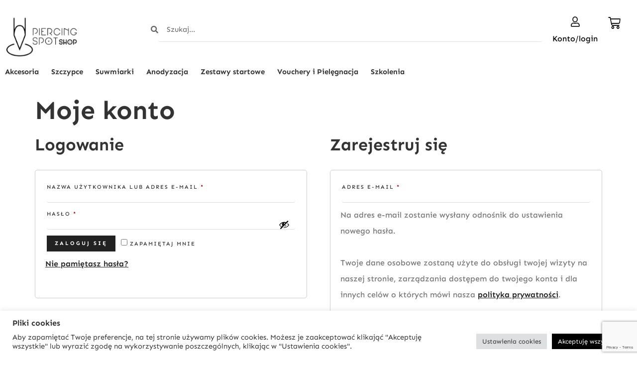

--- FILE ---
content_type: text/html; charset=UTF-8
request_url: https://sklep.piercingspot.pl/moje-konto/
body_size: 23844
content:
<!doctype html>
<html lang="pl-PL">
<head>
	<meta charset="UTF-8">
	<meta name="viewport" content="width=device-width, initial-scale=1">
	<link rel="profile" href="https://gmpg.org/xfn/11">
	<meta name='robots' content='noindex, follow' />

<!-- Google Tag Manager for WordPress by gtm4wp.com -->
<script data-cfasync="false" data-pagespeed-no-defer>
	var gtm4wp_datalayer_name = "dataLayer";
	var dataLayer = dataLayer || [];
	const gtm4wp_use_sku_instead = 0;
	const gtm4wp_currency = 'PLN';
	const gtm4wp_product_per_impression = 10;
	const gtm4wp_clear_ecommerce = false;
	const gtm4wp_datalayer_max_timeout = 2000;

	const gtm4wp_scrollerscript_debugmode         = false;
	const gtm4wp_scrollerscript_callbacktime      = 100;
	const gtm4wp_scrollerscript_readerlocation    = 150;
	const gtm4wp_scrollerscript_contentelementid  = "content";
	const gtm4wp_scrollerscript_scannertime       = 60;
</script>
<!-- End Google Tag Manager for WordPress by gtm4wp.com -->
	<!-- This site is optimized with the Yoast SEO plugin v26.7 - https://yoast.com/wordpress/plugins/seo/ -->
	<title>Moje konto - Piercing Spot Shop</title>
	<link rel="canonical" href="https://sklep.piercingspot.pl/moje-konto/" />
	<meta property="og:locale" content="pl_PL" />
	<meta property="og:type" content="article" />
	<meta property="og:title" content="Moje konto - Piercing Spot Shop" />
	<meta property="og:url" content="https://sklep.piercingspot.pl/moje-konto/" />
	<meta property="og:site_name" content="Piercing Spot Shop" />
	<meta property="article:publisher" content="https://www.facebook.com/piercingspotshop" />
	<meta property="og:image" content="https://sklep.piercingspot.pl/wp-content/uploads/2023/11/Piercing-Spot-Shop-OG-Image.png" />
	<meta property="og:image:width" content="1200" />
	<meta property="og:image:height" content="628" />
	<meta property="og:image:type" content="image/png" />
	<meta name="twitter:card" content="summary_large_image" />
	<script type="application/ld+json" class="yoast-schema-graph">{"@context":"https://schema.org","@graph":[{"@type":"WebPage","@id":"https://sklep.piercingspot.pl/moje-konto/","url":"https://sklep.piercingspot.pl/moje-konto/","name":"Moje konto - Piercing Spot Shop","isPartOf":{"@id":"https://sklep.piercingspot.pl/#website"},"datePublished":"2021-09-03T18:56:56+00:00","breadcrumb":{"@id":"https://sklep.piercingspot.pl/moje-konto/#breadcrumb"},"inLanguage":"pl-PL","potentialAction":[{"@type":"ReadAction","target":["https://sklep.piercingspot.pl/moje-konto/"]}]},{"@type":"BreadcrumbList","@id":"https://sklep.piercingspot.pl/moje-konto/#breadcrumb","itemListElement":[{"@type":"ListItem","position":1,"name":"Strona główna","item":"https://sklep.piercingspot.pl/"},{"@type":"ListItem","position":2,"name":"Moje konto"}]},{"@type":"WebSite","@id":"https://sklep.piercingspot.pl/#website","url":"https://sklep.piercingspot.pl/","name":"Piercing Spot Shop","description":"Sklep z narzędziami do piercingu dla profesjonalistów","publisher":{"@id":"https://sklep.piercingspot.pl/#organization"},"potentialAction":[{"@type":"SearchAction","target":{"@type":"EntryPoint","urlTemplate":"https://sklep.piercingspot.pl/?s={search_term_string}"},"query-input":{"@type":"PropertyValueSpecification","valueRequired":true,"valueName":"search_term_string"}}],"inLanguage":"pl-PL"},{"@type":"Organization","@id":"https://sklep.piercingspot.pl/#organization","name":"Piercing Spot Shop","url":"https://sklep.piercingspot.pl/","logo":{"@type":"ImageObject","inLanguage":"pl-PL","@id":"https://sklep.piercingspot.pl/#/schema/logo/image/","url":"https://sklep.piercingspot.pl/wp-content/uploads/2023/07/cropped-Piercing-Spot-Shop-logo-350x100-transparent.png","contentUrl":"https://sklep.piercingspot.pl/wp-content/uploads/2023/07/cropped-Piercing-Spot-Shop-logo-350x100-transparent.png","width":186,"height":100,"caption":"Piercing Spot Shop"},"image":{"@id":"https://sklep.piercingspot.pl/#/schema/logo/image/"},"sameAs":["https://www.facebook.com/piercingspotshop","https://www.instagram.com/piercing.spot.shop/","https://www.tiktok.com/@piercing.spot.shop"]}]}</script>
	<!-- / Yoast SEO plugin. -->


<link rel='dns-prefetch' href='//www.googletagmanager.com' />
<link href='https://fonts.gstatic.com' crossorigin rel='preconnect' />
<link rel="alternate" type="application/rss+xml" title="Piercing Spot Shop &raquo; Kanał z wpisami" href="https://sklep.piercingspot.pl/feed/" />
<link rel="alternate" type="application/rss+xml" title="Piercing Spot Shop &raquo; Kanał z komentarzami" href="https://sklep.piercingspot.pl/comments/feed/" />
<link rel="alternate" title="oEmbed (JSON)" type="application/json+oembed" href="https://sklep.piercingspot.pl/wp-json/oembed/1.0/embed?url=https%3A%2F%2Fsklep.piercingspot.pl%2Fmoje-konto%2F" />
<link rel="alternate" title="oEmbed (XML)" type="text/xml+oembed" href="https://sklep.piercingspot.pl/wp-json/oembed/1.0/embed?url=https%3A%2F%2Fsklep.piercingspot.pl%2Fmoje-konto%2F&#038;format=xml" />
		<style>
			.lazyload,
			.lazyloading {
				max-width: 100%;
			}
		</style>
		<style id='wp-img-auto-sizes-contain-inline-css'>
img:is([sizes=auto i],[sizes^="auto," i]){contain-intrinsic-size:3000px 1500px}
/*# sourceURL=wp-img-auto-sizes-contain-inline-css */
</style>
<link rel='stylesheet' id='wp-block-library-css' href='https://sklep.piercingspot.pl/wp-includes/css/dist/block-library/style.min.css?ver=6.9' media='all' />
<style id='global-styles-inline-css'>
:root{--wp--preset--aspect-ratio--square: 1;--wp--preset--aspect-ratio--4-3: 4/3;--wp--preset--aspect-ratio--3-4: 3/4;--wp--preset--aspect-ratio--3-2: 3/2;--wp--preset--aspect-ratio--2-3: 2/3;--wp--preset--aspect-ratio--16-9: 16/9;--wp--preset--aspect-ratio--9-16: 9/16;--wp--preset--color--black: #000000;--wp--preset--color--cyan-bluish-gray: #abb8c3;--wp--preset--color--white: #ffffff;--wp--preset--color--pale-pink: #f78da7;--wp--preset--color--vivid-red: #cf2e2e;--wp--preset--color--luminous-vivid-orange: #ff6900;--wp--preset--color--luminous-vivid-amber: #fcb900;--wp--preset--color--light-green-cyan: #7bdcb5;--wp--preset--color--vivid-green-cyan: #00d084;--wp--preset--color--pale-cyan-blue: #8ed1fc;--wp--preset--color--vivid-cyan-blue: #0693e3;--wp--preset--color--vivid-purple: #9b51e0;--wp--preset--gradient--vivid-cyan-blue-to-vivid-purple: linear-gradient(135deg,rgb(6,147,227) 0%,rgb(155,81,224) 100%);--wp--preset--gradient--light-green-cyan-to-vivid-green-cyan: linear-gradient(135deg,rgb(122,220,180) 0%,rgb(0,208,130) 100%);--wp--preset--gradient--luminous-vivid-amber-to-luminous-vivid-orange: linear-gradient(135deg,rgb(252,185,0) 0%,rgb(255,105,0) 100%);--wp--preset--gradient--luminous-vivid-orange-to-vivid-red: linear-gradient(135deg,rgb(255,105,0) 0%,rgb(207,46,46) 100%);--wp--preset--gradient--very-light-gray-to-cyan-bluish-gray: linear-gradient(135deg,rgb(238,238,238) 0%,rgb(169,184,195) 100%);--wp--preset--gradient--cool-to-warm-spectrum: linear-gradient(135deg,rgb(74,234,220) 0%,rgb(151,120,209) 20%,rgb(207,42,186) 40%,rgb(238,44,130) 60%,rgb(251,105,98) 80%,rgb(254,248,76) 100%);--wp--preset--gradient--blush-light-purple: linear-gradient(135deg,rgb(255,206,236) 0%,rgb(152,150,240) 100%);--wp--preset--gradient--blush-bordeaux: linear-gradient(135deg,rgb(254,205,165) 0%,rgb(254,45,45) 50%,rgb(107,0,62) 100%);--wp--preset--gradient--luminous-dusk: linear-gradient(135deg,rgb(255,203,112) 0%,rgb(199,81,192) 50%,rgb(65,88,208) 100%);--wp--preset--gradient--pale-ocean: linear-gradient(135deg,rgb(255,245,203) 0%,rgb(182,227,212) 50%,rgb(51,167,181) 100%);--wp--preset--gradient--electric-grass: linear-gradient(135deg,rgb(202,248,128) 0%,rgb(113,206,126) 100%);--wp--preset--gradient--midnight: linear-gradient(135deg,rgb(2,3,129) 0%,rgb(40,116,252) 100%);--wp--preset--font-size--small: 13px;--wp--preset--font-size--medium: 20px;--wp--preset--font-size--large: 36px;--wp--preset--font-size--x-large: 42px;--wp--preset--spacing--20: 0.44rem;--wp--preset--spacing--30: 0.67rem;--wp--preset--spacing--40: 1rem;--wp--preset--spacing--50: 1.5rem;--wp--preset--spacing--60: 2.25rem;--wp--preset--spacing--70: 3.38rem;--wp--preset--spacing--80: 5.06rem;--wp--preset--shadow--natural: 6px 6px 9px rgba(0, 0, 0, 0.2);--wp--preset--shadow--deep: 12px 12px 50px rgba(0, 0, 0, 0.4);--wp--preset--shadow--sharp: 6px 6px 0px rgba(0, 0, 0, 0.2);--wp--preset--shadow--outlined: 6px 6px 0px -3px rgb(255, 255, 255), 6px 6px rgb(0, 0, 0);--wp--preset--shadow--crisp: 6px 6px 0px rgb(0, 0, 0);}:root { --wp--style--global--content-size: 800px;--wp--style--global--wide-size: 1200px; }:where(body) { margin: 0; }.wp-site-blocks > .alignleft { float: left; margin-right: 2em; }.wp-site-blocks > .alignright { float: right; margin-left: 2em; }.wp-site-blocks > .aligncenter { justify-content: center; margin-left: auto; margin-right: auto; }:where(.wp-site-blocks) > * { margin-block-start: 24px; margin-block-end: 0; }:where(.wp-site-blocks) > :first-child { margin-block-start: 0; }:where(.wp-site-blocks) > :last-child { margin-block-end: 0; }:root { --wp--style--block-gap: 24px; }:root :where(.is-layout-flow) > :first-child{margin-block-start: 0;}:root :where(.is-layout-flow) > :last-child{margin-block-end: 0;}:root :where(.is-layout-flow) > *{margin-block-start: 24px;margin-block-end: 0;}:root :where(.is-layout-constrained) > :first-child{margin-block-start: 0;}:root :where(.is-layout-constrained) > :last-child{margin-block-end: 0;}:root :where(.is-layout-constrained) > *{margin-block-start: 24px;margin-block-end: 0;}:root :where(.is-layout-flex){gap: 24px;}:root :where(.is-layout-grid){gap: 24px;}.is-layout-flow > .alignleft{float: left;margin-inline-start: 0;margin-inline-end: 2em;}.is-layout-flow > .alignright{float: right;margin-inline-start: 2em;margin-inline-end: 0;}.is-layout-flow > .aligncenter{margin-left: auto !important;margin-right: auto !important;}.is-layout-constrained > .alignleft{float: left;margin-inline-start: 0;margin-inline-end: 2em;}.is-layout-constrained > .alignright{float: right;margin-inline-start: 2em;margin-inline-end: 0;}.is-layout-constrained > .aligncenter{margin-left: auto !important;margin-right: auto !important;}.is-layout-constrained > :where(:not(.alignleft):not(.alignright):not(.alignfull)){max-width: var(--wp--style--global--content-size);margin-left: auto !important;margin-right: auto !important;}.is-layout-constrained > .alignwide{max-width: var(--wp--style--global--wide-size);}body .is-layout-flex{display: flex;}.is-layout-flex{flex-wrap: wrap;align-items: center;}.is-layout-flex > :is(*, div){margin: 0;}body .is-layout-grid{display: grid;}.is-layout-grid > :is(*, div){margin: 0;}body{padding-top: 0px;padding-right: 0px;padding-bottom: 0px;padding-left: 0px;}a:where(:not(.wp-element-button)){text-decoration: underline;}:root :where(.wp-element-button, .wp-block-button__link){background-color: #32373c;border-width: 0;color: #fff;font-family: inherit;font-size: inherit;font-style: inherit;font-weight: inherit;letter-spacing: inherit;line-height: inherit;padding-top: calc(0.667em + 2px);padding-right: calc(1.333em + 2px);padding-bottom: calc(0.667em + 2px);padding-left: calc(1.333em + 2px);text-decoration: none;text-transform: inherit;}.has-black-color{color: var(--wp--preset--color--black) !important;}.has-cyan-bluish-gray-color{color: var(--wp--preset--color--cyan-bluish-gray) !important;}.has-white-color{color: var(--wp--preset--color--white) !important;}.has-pale-pink-color{color: var(--wp--preset--color--pale-pink) !important;}.has-vivid-red-color{color: var(--wp--preset--color--vivid-red) !important;}.has-luminous-vivid-orange-color{color: var(--wp--preset--color--luminous-vivid-orange) !important;}.has-luminous-vivid-amber-color{color: var(--wp--preset--color--luminous-vivid-amber) !important;}.has-light-green-cyan-color{color: var(--wp--preset--color--light-green-cyan) !important;}.has-vivid-green-cyan-color{color: var(--wp--preset--color--vivid-green-cyan) !important;}.has-pale-cyan-blue-color{color: var(--wp--preset--color--pale-cyan-blue) !important;}.has-vivid-cyan-blue-color{color: var(--wp--preset--color--vivid-cyan-blue) !important;}.has-vivid-purple-color{color: var(--wp--preset--color--vivid-purple) !important;}.has-black-background-color{background-color: var(--wp--preset--color--black) !important;}.has-cyan-bluish-gray-background-color{background-color: var(--wp--preset--color--cyan-bluish-gray) !important;}.has-white-background-color{background-color: var(--wp--preset--color--white) !important;}.has-pale-pink-background-color{background-color: var(--wp--preset--color--pale-pink) !important;}.has-vivid-red-background-color{background-color: var(--wp--preset--color--vivid-red) !important;}.has-luminous-vivid-orange-background-color{background-color: var(--wp--preset--color--luminous-vivid-orange) !important;}.has-luminous-vivid-amber-background-color{background-color: var(--wp--preset--color--luminous-vivid-amber) !important;}.has-light-green-cyan-background-color{background-color: var(--wp--preset--color--light-green-cyan) !important;}.has-vivid-green-cyan-background-color{background-color: var(--wp--preset--color--vivid-green-cyan) !important;}.has-pale-cyan-blue-background-color{background-color: var(--wp--preset--color--pale-cyan-blue) !important;}.has-vivid-cyan-blue-background-color{background-color: var(--wp--preset--color--vivid-cyan-blue) !important;}.has-vivid-purple-background-color{background-color: var(--wp--preset--color--vivid-purple) !important;}.has-black-border-color{border-color: var(--wp--preset--color--black) !important;}.has-cyan-bluish-gray-border-color{border-color: var(--wp--preset--color--cyan-bluish-gray) !important;}.has-white-border-color{border-color: var(--wp--preset--color--white) !important;}.has-pale-pink-border-color{border-color: var(--wp--preset--color--pale-pink) !important;}.has-vivid-red-border-color{border-color: var(--wp--preset--color--vivid-red) !important;}.has-luminous-vivid-orange-border-color{border-color: var(--wp--preset--color--luminous-vivid-orange) !important;}.has-luminous-vivid-amber-border-color{border-color: var(--wp--preset--color--luminous-vivid-amber) !important;}.has-light-green-cyan-border-color{border-color: var(--wp--preset--color--light-green-cyan) !important;}.has-vivid-green-cyan-border-color{border-color: var(--wp--preset--color--vivid-green-cyan) !important;}.has-pale-cyan-blue-border-color{border-color: var(--wp--preset--color--pale-cyan-blue) !important;}.has-vivid-cyan-blue-border-color{border-color: var(--wp--preset--color--vivid-cyan-blue) !important;}.has-vivid-purple-border-color{border-color: var(--wp--preset--color--vivid-purple) !important;}.has-vivid-cyan-blue-to-vivid-purple-gradient-background{background: var(--wp--preset--gradient--vivid-cyan-blue-to-vivid-purple) !important;}.has-light-green-cyan-to-vivid-green-cyan-gradient-background{background: var(--wp--preset--gradient--light-green-cyan-to-vivid-green-cyan) !important;}.has-luminous-vivid-amber-to-luminous-vivid-orange-gradient-background{background: var(--wp--preset--gradient--luminous-vivid-amber-to-luminous-vivid-orange) !important;}.has-luminous-vivid-orange-to-vivid-red-gradient-background{background: var(--wp--preset--gradient--luminous-vivid-orange-to-vivid-red) !important;}.has-very-light-gray-to-cyan-bluish-gray-gradient-background{background: var(--wp--preset--gradient--very-light-gray-to-cyan-bluish-gray) !important;}.has-cool-to-warm-spectrum-gradient-background{background: var(--wp--preset--gradient--cool-to-warm-spectrum) !important;}.has-blush-light-purple-gradient-background{background: var(--wp--preset--gradient--blush-light-purple) !important;}.has-blush-bordeaux-gradient-background{background: var(--wp--preset--gradient--blush-bordeaux) !important;}.has-luminous-dusk-gradient-background{background: var(--wp--preset--gradient--luminous-dusk) !important;}.has-pale-ocean-gradient-background{background: var(--wp--preset--gradient--pale-ocean) !important;}.has-electric-grass-gradient-background{background: var(--wp--preset--gradient--electric-grass) !important;}.has-midnight-gradient-background{background: var(--wp--preset--gradient--midnight) !important;}.has-small-font-size{font-size: var(--wp--preset--font-size--small) !important;}.has-medium-font-size{font-size: var(--wp--preset--font-size--medium) !important;}.has-large-font-size{font-size: var(--wp--preset--font-size--large) !important;}.has-x-large-font-size{font-size: var(--wp--preset--font-size--x-large) !important;}
:root :where(.wp-block-pullquote){font-size: 1.5em;line-height: 1.6;}
/*# sourceURL=global-styles-inline-css */
</style>
<link rel='stylesheet' id='cookie-law-info-css' href='https://sklep.piercingspot.pl/wp-content/plugins/cookie-law-info/legacy/public/css/cookie-law-info-public.css?ver=3.4.0' media='all' />
<link rel='stylesheet' id='cookie-law-info-gdpr-css' href='https://sklep.piercingspot.pl/wp-content/plugins/cookie-law-info/legacy/public/css/cookie-law-info-gdpr.css?ver=3.4.0' media='all' />
<link rel='stylesheet' id='disable-payment-method-for-woocommerce-css' href='https://sklep.piercingspot.pl/wp-content/plugins/disable-payment-method-for-woocommerce/public/css/style.css?ver=6.9' media='all' />
<link rel='stylesheet' id='mailerlite_forms.css-css' href='https://sklep.piercingspot.pl/wp-content/plugins/official-mailerlite-sign-up-forms/assets/css/mailerlite_forms.css?ver=1.7.18' media='all' />
<link rel='stylesheet' id='pay_by_paynow_pl_styles-css' href='https://sklep.piercingspot.pl/wp-content/plugins/pay-by-paynow-pl/assets/css/front.css?ver=2.5.10' media='all' />
<link rel='stylesheet' id='wcsob-css' href='https://sklep.piercingspot.pl/wp-content/plugins/sold-out-badge-for-woocommerce//style.css?ver=6.9' media='all' />
<style id='wcsob-inline-css'>
.wcsob_soldout { color: #ffffff;background: #222222;font-size: 12px;padding-top: 3px;padding-right: 8px;padding-bottom: 3px;padding-left: 8px;font-weight: bold;width: auto;height: auto;border-radius: 0px;z-index: 9999;text-align: center;position: absolute;top: 6px;right: auto;bottom: auto;left: 6px; }.single-product .wcsob_soldout { top: 6px;right: auto;bottom: auto;left: 6px; }
/*# sourceURL=wcsob-inline-css */
</style>
<link rel='stylesheet' id='select2-css' href='https://sklep.piercingspot.pl/wp-content/plugins/woocommerce/assets/css/select2.css?ver=10.4.3' media='all' />
<link rel='stylesheet' id='woocommerce-layout-css' href='https://sklep.piercingspot.pl/wp-content/plugins/woocommerce/assets/css/woocommerce-layout.css?ver=10.4.3' media='all' />
<link rel='stylesheet' id='woocommerce-smallscreen-css' href='https://sklep.piercingspot.pl/wp-content/plugins/woocommerce/assets/css/woocommerce-smallscreen.css?ver=10.4.3' media='only screen and (max-width: 768px)' />
<link rel='stylesheet' id='woocommerce-general-css' href='https://sklep.piercingspot.pl/wp-content/plugins/woocommerce/assets/css/woocommerce.css?ver=10.4.3' media='all' />
<style id='woocommerce-inline-inline-css'>
.woocommerce form .form-row .required { visibility: visible; }
/*# sourceURL=woocommerce-inline-inline-css */
</style>
<link rel='stylesheet' id='hello-elementor-css' href='https://sklep.piercingspot.pl/wp-content/themes/hello-elementor/assets/css/reset.css?ver=3.4.5' media='all' />
<link rel='stylesheet' id='hello-elementor-theme-style-css' href='https://sklep.piercingspot.pl/wp-content/themes/hello-elementor/assets/css/theme.css?ver=3.4.5' media='all' />
<link rel='stylesheet' id='hello-elementor-header-footer-css' href='https://sklep.piercingspot.pl/wp-content/themes/hello-elementor/assets/css/header-footer.css?ver=3.4.5' media='all' />
<link rel='stylesheet' id='elementor-frontend-css' href='https://sklep.piercingspot.pl/wp-content/plugins/elementor/assets/css/frontend.min.css?ver=3.34.1' media='all' />
<link rel='stylesheet' id='widget-image-css' href='https://sklep.piercingspot.pl/wp-content/plugins/elementor/assets/css/widget-image.min.css?ver=3.34.1' media='all' />
<link rel='stylesheet' id='widget-search-form-css' href='https://sklep.piercingspot.pl/wp-content/plugins/elementor-pro/assets/css/widget-search-form.min.css?ver=3.34.0' media='all' />
<link rel='stylesheet' id='elementor-icons-shared-0-css' href='https://sklep.piercingspot.pl/wp-content/plugins/elementor/assets/lib/font-awesome/css/fontawesome.min.css?ver=5.15.3' media='all' />
<link rel='stylesheet' id='elementor-icons-fa-solid-css' href='https://sklep.piercingspot.pl/wp-content/plugins/elementor/assets/lib/font-awesome/css/solid.min.css?ver=5.15.3' media='all' />
<link rel='stylesheet' id='widget-icon-box-css' href='https://sklep.piercingspot.pl/wp-content/plugins/elementor/assets/css/widget-icon-box.min.css?ver=3.34.1' media='all' />
<link rel='stylesheet' id='widget-woocommerce-menu-cart-css' href='https://sklep.piercingspot.pl/wp-content/plugins/elementor-pro/assets/css/widget-woocommerce-menu-cart.min.css?ver=3.34.0' media='all' />
<link rel='stylesheet' id='widget-nav-menu-css' href='https://sklep.piercingspot.pl/wp-content/plugins/elementor-pro/assets/css/widget-nav-menu.min.css?ver=3.34.0' media='all' />
<link rel='stylesheet' id='widget-alert-css' href='https://sklep.piercingspot.pl/wp-content/plugins/elementor/assets/css/widget-alert.min.css?ver=3.34.1' media='all' />
<link rel='stylesheet' id='widget-heading-css' href='https://sklep.piercingspot.pl/wp-content/plugins/elementor/assets/css/widget-heading.min.css?ver=3.34.1' media='all' />
<link rel='stylesheet' id='widget-icon-list-css' href='https://sklep.piercingspot.pl/wp-content/plugins/elementor/assets/css/widget-icon-list.min.css?ver=3.34.1' media='all' />
<link rel='stylesheet' id='elementor-icons-css' href='https://sklep.piercingspot.pl/wp-content/plugins/elementor/assets/lib/eicons/css/elementor-icons.min.css?ver=5.45.0' media='all' />
<link rel='stylesheet' id='elementor-post-210-css' href='https://sklep.piercingspot.pl/wp-content/uploads/elementor/css/post-210.css?ver=1769714612' media='all' />
<link rel='stylesheet' id='ppom-main-css' href='https://sklep.piercingspot.pl/wp-content/plugins/woocommerce-product-addon/css/ppom-style.css?ver=33.0.18' media='all' />
<link rel='stylesheet' id='elementor-post-3230-css' href='https://sklep.piercingspot.pl/wp-content/uploads/elementor/css/post-3230.css?ver=1769714612' media='all' />
<link rel='stylesheet' id='elementor-post-3362-css' href='https://sklep.piercingspot.pl/wp-content/uploads/elementor/css/post-3362.css?ver=1769714612' media='all' />
<link rel='stylesheet' id='flexible-shipping-free-shipping-css' href='https://sklep.piercingspot.pl/wp-content/plugins/flexible-shipping/assets/dist/css/free-shipping.css?ver=6.5.3.2' media='all' />
<link rel='stylesheet' id='p24_plugin_css-css' href='https://sklep.piercingspot.pl/wp-content/plugins/przelewy24/assets/css/paymethods.css?ver=6.9' media='all' />
<link rel='stylesheet' id='woocommerce-cpw-css' href='https://sklep.piercingspot.pl/wp-content/plugins/custom-price-for-woocommerce/vendor_prefixed/wpdesk/custom-price-for-woocommerce-core/assets/css/frontend/front.css?ver=1769759162' media='all' />
<link rel='stylesheet' id='easypack-front-css' href='https://sklep.piercingspot.pl/wp-content/plugins/inpost-for-woocommerce/resources/assets/css/front.css?ver=1.8.1' media='all' />
<link rel='stylesheet' id='easypack-jbox-css-css' href='https://sklep.piercingspot.pl/wp-content/plugins/inpost-for-woocommerce/resources/assets/css/jBox.all.min.css?ver=1.8.1' media='all' />
<link rel='stylesheet' id='geowidget-css-css' href='https://sklep.piercingspot.pl/wp-content/plugins/inpost-for-woocommerce/resources/assets/css/inpost-geowidget.css?ver=1.8.1' media='all' />
<link rel='stylesheet' id='chld_thm_cfg_child-css' href='https://sklep.piercingspot.pl/wp-content/themes/hello-elementor-child/style.css?ver=6.9' media='all' />
<link rel='stylesheet' id='elementor-gf-local-sen-css' href='https://sklep.piercingspot.pl/wp-content/uploads/elementor/google-fonts/css/sen.css?ver=1751873217' media='all' />
<link rel='stylesheet' id='elementor-gf-local-barlowcondensed-css' href='https://sklep.piercingspot.pl/wp-content/uploads/elementor/google-fonts/css/barlowcondensed.css?ver=1751873219' media='all' />
<link rel='stylesheet' id='elementor-icons-fa-regular-css' href='https://sklep.piercingspot.pl/wp-content/plugins/elementor/assets/lib/font-awesome/css/regular.min.css?ver=5.15.3' media='all' />
<script id="woocommerce-google-analytics-integration-gtag-js-after">
/* Google Analytics for WooCommerce (gtag.js) */
					window.dataLayer = window.dataLayer || [];
					function gtag(){dataLayer.push(arguments);}
					// Set up default consent state.
					for ( const mode of [{"analytics_storage":"denied","ad_storage":"denied","ad_user_data":"denied","ad_personalization":"denied","region":["AT","BE","BG","HR","CY","CZ","DK","EE","FI","FR","DE","GR","HU","IS","IE","IT","LV","LI","LT","LU","MT","NL","NO","PL","PT","RO","SK","SI","ES","SE","GB","CH"]}] || [] ) {
						gtag( "consent", "default", { "wait_for_update": 500, ...mode } );
					}
					gtag("js", new Date());
					gtag("set", "developer_id.dOGY3NW", true);
					gtag("config", "348181635", {"track_404":true,"allow_google_signals":true,"logged_in":false,"linker":{"domains":[],"allow_incoming":false},"custom_map":{"dimension1":"logged_in"}});
//# sourceURL=woocommerce-google-analytics-integration-gtag-js-after
</script>
<script src="https://sklep.piercingspot.pl/wp-includes/js/jquery/jquery.min.js?ver=3.7.1" id="jquery-core-js"></script>
<script src="https://sklep.piercingspot.pl/wp-includes/js/jquery/jquery-migrate.min.js?ver=3.4.1" id="jquery-migrate-js"></script>
<script id="cookie-law-info-js-extra">
var Cli_Data = {"nn_cookie_ids":[],"cookielist":[],"non_necessary_cookies":[],"ccpaEnabled":"","ccpaRegionBased":"","ccpaBarEnabled":"","strictlyEnabled":["necessary","obligatoire"],"ccpaType":"gdpr","js_blocking":"1","custom_integration":"","triggerDomRefresh":"","secure_cookies":""};
var cli_cookiebar_settings = {"animate_speed_hide":"500","animate_speed_show":"500","background":"#FFF","border":"#b1a6a6c2","border_on":"","button_1_button_colour":"#ffffff","button_1_button_hover":"#cccccc","button_1_link_colour":"#000000","button_1_as_button":"1","button_1_new_win":"","button_2_button_colour":"#333","button_2_button_hover":"#292929","button_2_link_colour":"#444","button_2_as_button":"","button_2_hidebar":"","button_3_button_colour":"#dedfe0","button_3_button_hover":"#b2b2b3","button_3_link_colour":"#333333","button_3_as_button":"1","button_3_new_win":"","button_4_button_colour":"#dedfe0","button_4_button_hover":"#b2b2b3","button_4_link_colour":"#333333","button_4_as_button":"1","button_7_button_colour":"#000000","button_7_button_hover":"#000000","button_7_link_colour":"#fff","button_7_as_button":"1","button_7_new_win":"","font_family":"inherit","header_fix":"","notify_animate_hide":"1","notify_animate_show":"","notify_div_id":"#cookie-law-info-bar","notify_position_horizontal":"right","notify_position_vertical":"bottom","scroll_close":"","scroll_close_reload":"","accept_close_reload":"","reject_close_reload":"","showagain_tab":"","showagain_background":"#fff","showagain_border":"#000","showagain_div_id":"#cookie-law-info-again","showagain_x_position":"100px","text":"#333333","show_once_yn":"","show_once":"10000","logging_on":"","as_popup":"","popup_overlay":"1","bar_heading_text":"Pliki cookies","cookie_bar_as":"banner","popup_showagain_position":"bottom-right","widget_position":"left"};
var log_object = {"ajax_url":"https://sklep.piercingspot.pl/wp-admin/admin-ajax.php"};
//# sourceURL=cookie-law-info-js-extra
</script>
<script src="https://sklep.piercingspot.pl/wp-content/plugins/cookie-law-info/legacy/public/js/cookie-law-info-public.js?ver=3.4.0" id="cookie-law-info-js"></script>
<script src="https://sklep.piercingspot.pl/wp-content/plugins/disable-payment-method-for-woocommerce/public/js/disable-payment-method.js?ver=1.1.9.34" id="disable-payment-method-for-woocommerce-js"></script>
<script src="https://sklep.piercingspot.pl/wp-content/plugins/woocommerce/assets/js/jquery-blockui/jquery.blockUI.min.js?ver=2.7.0-wc.10.4.3" id="wc-jquery-blockui-js" defer data-wp-strategy="defer"></script>
<script id="wc-add-to-cart-js-extra">
var wc_add_to_cart_params = {"ajax_url":"/wp-admin/admin-ajax.php","wc_ajax_url":"/?wc-ajax=%%endpoint%%","i18n_view_cart":"Zobacz koszyk","cart_url":"https://sklep.piercingspot.pl/koszyk/","is_cart":"","cart_redirect_after_add":"no"};
//# sourceURL=wc-add-to-cart-js-extra
</script>
<script src="https://sklep.piercingspot.pl/wp-content/plugins/woocommerce/assets/js/frontend/add-to-cart.min.js?ver=10.4.3" id="wc-add-to-cart-js" defer data-wp-strategy="defer"></script>
<script src="https://sklep.piercingspot.pl/wp-content/plugins/woocommerce/assets/js/selectWoo/selectWoo.full.min.js?ver=1.0.9-wc.10.4.3" id="selectWoo-js" defer data-wp-strategy="defer"></script>
<script src="https://sklep.piercingspot.pl/wp-content/plugins/woocommerce/assets/js/frontend/account-i18n.min.js?ver=10.4.3" id="wc-account-i18n-js" defer data-wp-strategy="defer"></script>
<script src="https://sklep.piercingspot.pl/wp-content/plugins/woocommerce/assets/js/js-cookie/js.cookie.min.js?ver=2.1.4-wc.10.4.3" id="wc-js-cookie-js" defer data-wp-strategy="defer"></script>
<script id="woocommerce-js-extra">
var woocommerce_params = {"ajax_url":"/wp-admin/admin-ajax.php","wc_ajax_url":"/?wc-ajax=%%endpoint%%","i18n_password_show":"Poka\u017c has\u0142o","i18n_password_hide":"Ukryj has\u0142o"};
//# sourceURL=woocommerce-js-extra
</script>
<script src="https://sklep.piercingspot.pl/wp-content/plugins/woocommerce/assets/js/frontend/woocommerce.min.js?ver=10.4.3" id="woocommerce-js" defer data-wp-strategy="defer"></script>
<script src="https://sklep.piercingspot.pl/wp-content/plugins/duracelltomi-google-tag-manager/dist/js/analytics-talk-content-tracking.js?ver=1.22.3" id="gtm4wp-scroll-tracking-js"></script>
<script id="p24_payment_script-js-extra">
var p24_payment_php_vars = {"error_msg4js":"Wyst\u0105pi\u0142 b\u0142\u0105d. Spr\u00f3buj ponownie lub wybierz inn\u0105 metod\u0119 p\u0142atno\u015bci.","payments_msg4js":"\\f078wi\u0119cej metod p\u0142atno\u015bci \\f078","forget_card":"1","show_save_card":"0"};
//# sourceURL=p24_payment_script-js-extra
</script>
<script src="https://sklep.piercingspot.pl/wp-content/plugins/przelewy24/assets/js/payment.js?ver=2.2.0" id="p24_payment_script-js"></script>

<!-- Fragment znacznika Google (gtag.js) dodany przez Site Kit -->
<!-- Fragment Google Analytics dodany przez Site Kit -->
<script src="https://www.googletagmanager.com/gtag/js?id=GT-TNPXJMT" id="google_gtagjs-js" async></script>
<script id="google_gtagjs-js-after">
window.dataLayer = window.dataLayer || [];function gtag(){dataLayer.push(arguments);}
gtag("set","linker",{"domains":["sklep.piercingspot.pl"]});
gtag("js", new Date());
gtag("set", "developer_id.dZTNiMT", true);
gtag("config", "GT-TNPXJMT");
//# sourceURL=google_gtagjs-js-after
</script>
<link rel="https://api.w.org/" href="https://sklep.piercingspot.pl/wp-json/" /><link rel="alternate" title="JSON" type="application/json" href="https://sklep.piercingspot.pl/wp-json/wp/v2/pages/9" /><link rel="EditURI" type="application/rsd+xml" title="RSD" href="https://sklep.piercingspot.pl/xmlrpc.php?rsd" />
<meta name="generator" content="WordPress 6.9" />
<meta name="generator" content="WooCommerce 10.4.3" />
<link rel='shortlink' href='https://sklep.piercingspot.pl/?p=9' />
<meta name="generator" content="Site Kit by Google 1.170.0" /><script type="text/javascript">
  (function(d, t) {
    var v = d.createElement(t), s = d.getElementsByTagName(t)[0];
    v.onload = function() {
      window.voiceflow.chat.load({
        verify: { projectID: '672cd07b53fea85c4ce62d66' },
        url: 'https://general-runtime.voiceflow.com',
        versionID: 'production'
      });
    }
    v.src = "https://cdn.voiceflow.com/widget/bundle.mjs"; v.type = "text/javascript"; s.parentNode.insertBefore(v, s);
  })(document, 'script');
</script>
<!-- Google Tag Manager -->

<script>(function(w,d,s,l,i){w[l]=w[l]||[];w[l].push({'gtm.start':

new Date().getTime(),event:'gtm.js'});var f=d.getElementsByTagName(s)[0],

j=d.createElement(s),dl=l!='dataLayer'?'&l='+l:'';j.async=true;j.src=

'https://www.googletagmanager.com/gtm.js?id='+i+dl;f.parentNode.insertBefore(j,f);

})(window,document,'script','dataLayer','GTM-MW4PNTC');</script>

<!-- End Google Tag Manager -->        <!-- MailerLite Universal -->
        <script>
            (function(w,d,e,u,f,l,n){w[f]=w[f]||function(){(w[f].q=w[f].q||[])
                .push(arguments);},l=d.createElement(e),l.async=1,l.src=u,
                n=d.getElementsByTagName(e)[0],n.parentNode.insertBefore(l,n);})
            (window,document,'script','https://assets.mailerlite.com/js/universal.js','ml');
            ml('account', '878860');
            ml('enablePopups', false);
        </script>
        <!-- End MailerLite Universal -->
        <meta name="mpu-version" content="1.2.8" />
<!-- Google Tag Manager for WordPress by gtm4wp.com -->
<!-- GTM Container placement set to off -->
<script data-cfasync="false" data-pagespeed-no-defer>
	var dataLayer_content = {"pagePostType":"page","pagePostType2":"single-page","pagePostAuthor":"Tomasz Rogowski"};
	dataLayer.push( dataLayer_content );
</script>
<script data-cfasync="false" data-pagespeed-no-defer>
	console.warn && console.warn("[GTM4WP] Google Tag Manager container code placement set to OFF !!!");
	console.warn && console.warn("[GTM4WP] Data layer codes are active but GTM container must be loaded using custom coding !!!");
</script>
<!-- End Google Tag Manager for WordPress by gtm4wp.com -->		<script>
			document.documentElement.className = document.documentElement.className.replace('no-js', 'js');
		</script>
				<style>
			.no-js img.lazyload {
				display: none;
			}

			figure.wp-block-image img.lazyloading {
				min-width: 150px;
			}

			.lazyload,
			.lazyloading {
				--smush-placeholder-width: 100px;
				--smush-placeholder-aspect-ratio: 1/1;
				width: var(--smush-image-width, var(--smush-placeholder-width)) !important;
				aspect-ratio: var(--smush-image-aspect-ratio, var(--smush-placeholder-aspect-ratio)) !important;
			}

						.lazyload, .lazyloading {
				opacity: 0;
			}

			.lazyloaded {
				opacity: 1;
				transition: opacity 400ms;
				transition-delay: 0ms;
			}

					</style>
			<noscript><style>.woocommerce-product-gallery{ opacity: 1 !important; }</style></noscript>
	<meta name="generator" content="Elementor 3.34.1; features: additional_custom_breakpoints; settings: css_print_method-external, google_font-enabled, font_display-auto">
			<style>
				.e-con.e-parent:nth-of-type(n+4):not(.e-lazyloaded):not(.e-no-lazyload),
				.e-con.e-parent:nth-of-type(n+4):not(.e-lazyloaded):not(.e-no-lazyload) * {
					background-image: none !important;
				}
				@media screen and (max-height: 1024px) {
					.e-con.e-parent:nth-of-type(n+3):not(.e-lazyloaded):not(.e-no-lazyload),
					.e-con.e-parent:nth-of-type(n+3):not(.e-lazyloaded):not(.e-no-lazyload) * {
						background-image: none !important;
					}
				}
				@media screen and (max-height: 640px) {
					.e-con.e-parent:nth-of-type(n+2):not(.e-lazyloaded):not(.e-no-lazyload),
					.e-con.e-parent:nth-of-type(n+2):not(.e-lazyloaded):not(.e-no-lazyload) * {
						background-image: none !important;
					}
				}
			</style>
			<link rel="icon" href="https://sklep.piercingspot.pl/wp-content/uploads/2021/09/cropped-favico-32x32.png" sizes="32x32" />
<link rel="icon" href="https://sklep.piercingspot.pl/wp-content/uploads/2021/09/cropped-favico-192x192.png" sizes="192x192" />
<link rel="apple-touch-icon" href="https://sklep.piercingspot.pl/wp-content/uploads/2021/09/cropped-favico-180x180.png" />
<meta name="msapplication-TileImage" content="https://sklep.piercingspot.pl/wp-content/uploads/2021/09/cropped-favico-270x270.png" />
<style>.easypack_show_geowidget {
                                  background:  #FCC905 !important;
                                }</style>		<style id="wp-custom-css">
			div.woocommerce-variation-add-to-cart {
flex-direction:column;
}

div.woocommerce-variation-add-to-cart .single_add_to_cart_button {
	width:fit-content;
}


		</style>
		</head>
<body class="wp-singular page-template-default page page-id-9 wp-custom-logo wp-embed-responsive wp-theme-hello-elementor wp-child-theme-hello-elementor-child theme-hello-elementor woocommerce-account woocommerce-page woocommerce-no-js hello-elementor-default elementor-default elementor-kit-210">

<!-- Google Tag Manager (noscript) -->

<noscript><iframe data-src="https://www.googletagmanager.com/ns.html?id=GTM-MW4PNTC"

height="0" width="0" style="display:none;visibility:hidden" src="[data-uri]" class="lazyload" data-load-mode="1"></iframe></noscript>

<!-- End Google Tag Manager (noscript) -->
<a class="skip-link screen-reader-text" href="#content">Przejdź do treści</a>

		<header data-elementor-type="header" data-elementor-id="3230" class="elementor elementor-3230 elementor-location-header" data-elementor-post-type="elementor_library">
					<section class="elementor-section elementor-top-section elementor-element elementor-element-95d75cc elementor-section-content-middle elementor-hidden-mobile elementor-section-boxed elementor-section-height-default elementor-section-height-default" data-id="95d75cc" data-element_type="section">
						<div class="elementor-container elementor-column-gap-wider">
					<div class="elementor-column elementor-col-100 elementor-top-column elementor-element elementor-element-5e1a249" data-id="5e1a249" data-element_type="column">
			<div class="elementor-widget-wrap elementor-element-populated">
						<section class="elementor-section elementor-inner-section elementor-element elementor-element-14bfc1b elementor-section-boxed elementor-section-height-default elementor-section-height-default" data-id="14bfc1b" data-element_type="section">
						<div class="elementor-container elementor-column-gap-default">
					<div class="elementor-column elementor-col-50 elementor-inner-column elementor-element elementor-element-c1792d1" data-id="c1792d1" data-element_type="column">
			<div class="elementor-widget-wrap elementor-element-populated">
						<div class="elementor-element elementor-element-cfa80c3 elementor-widget elementor-widget-image" data-id="cfa80c3" data-element_type="widget" data-widget_type="image.default">
				<div class="elementor-widget-container">
																<a href="https://sklep.piercingspot.pl">
							<img width="186" height="100" data-src="https://sklep.piercingspot.pl/wp-content/uploads/2023/07/cropped-Piercing-Spot-Shop-logo-350x100-transparent.png" class="attachment-full size-full wp-image-3929 lazyload" alt="Piercing Spot Shop logo 350x100 transparent" src="[data-uri]" style="--smush-placeholder-width: 186px; --smush-placeholder-aspect-ratio: 186/100;" />								</a>
															</div>
				</div>
					</div>
		</div>
				<div class="elementor-column elementor-col-50 elementor-inner-column elementor-element elementor-element-600d9ed" data-id="600d9ed" data-element_type="column">
			<div class="elementor-widget-wrap elementor-element-populated">
						<div class="elementor-element elementor-element-d388fcc elementor-search-form--skin-minimal elementor-widget__width-initial elementor-widget-mobile__width-inherit elementor-widget elementor-widget-search-form" data-id="d388fcc" data-element_type="widget" data-settings="{&quot;skin&quot;:&quot;minimal&quot;}" data-widget_type="search-form.default">
				<div class="elementor-widget-container">
							<search role="search">
			<form class="elementor-search-form" action="https://sklep.piercingspot.pl" method="get">
												<div class="elementor-search-form__container">
					<label class="elementor-screen-only" for="elementor-search-form-d388fcc">Szukaj</label>

											<div class="elementor-search-form__icon">
							<i aria-hidden="true" class="fas fa-search"></i>							<span class="elementor-screen-only">Szukaj</span>
						</div>
					
					<input id="elementor-search-form-d388fcc" placeholder="Szukaj..." class="elementor-search-form__input" type="search" name="s" value="">
					
					
									</div>
			</form>
		</search>
						</div>
				</div>
				<div class="elementor-element elementor-element-9d2cf13 elementor-widget__width-auto elementor-widget-mobile__width-initial elementor-view-default elementor-position-block-start elementor-mobile-position-block-start elementor-widget elementor-widget-icon-box" data-id="9d2cf13" data-element_type="widget" data-widget_type="icon-box.default">
				<div class="elementor-widget-container">
							<div class="elementor-icon-box-wrapper">

						<div class="elementor-icon-box-icon">
				<a href="https://sklep.piercingspot.pl/moje-konto/" class="elementor-icon" tabindex="-1" aria-label="Konto/login">
				<i aria-hidden="true" class="far fa-user"></i>				</a>
			</div>
			
						<div class="elementor-icon-box-content">

									<h3 class="elementor-icon-box-title">
						<a href="https://sklep.piercingspot.pl/moje-konto/" >
							Konto/login						</a>
					</h3>
				
				
			</div>
			
		</div>
						</div>
				</div>
				<div class="elementor-element elementor-element-eea9a14 elementor-menu-cart--empty-indicator-hide remove-item-position--middle elementor-widget__width-auto elementor-widget-mobile__width-initial toggle-icon--cart-medium elementor-menu-cart--items-indicator-bubble elementor-menu-cart--cart-type-side-cart elementor-menu-cart--show-remove-button-yes elementor-widget elementor-widget-woocommerce-menu-cart" data-id="eea9a14" data-element_type="widget" data-settings="{&quot;automatically_open_cart&quot;:&quot;yes&quot;,&quot;open_cart&quot;:&quot;mouseover&quot;,&quot;cart_type&quot;:&quot;side-cart&quot;}" data-widget_type="woocommerce-menu-cart.default">
				<div class="elementor-widget-container">
							<div class="elementor-menu-cart__wrapper">
							<div class="elementor-menu-cart__toggle_wrapper">
					<div class="elementor-menu-cart__container elementor-lightbox" aria-hidden="true">
						<div class="elementor-menu-cart__main" aria-hidden="true">
									<div class="elementor-menu-cart__close-button">
					</div>
									<div class="widget_shopping_cart_content">
															</div>
						</div>
					</div>
							<div class="elementor-menu-cart__toggle elementor-button-wrapper">
			<a id="elementor-menu-cart__toggle_button" href="#" class="elementor-menu-cart__toggle_button elementor-button elementor-size-sm" aria-expanded="false">
				<span class="elementor-button-text"><span class="woocommerce-Price-amount amount"><bdi>0,00&nbsp;<span class="woocommerce-Price-currencySymbol">&#122;&#322;</span></bdi></span></span>
				<span class="elementor-button-icon">
					<span class="elementor-button-icon-qty" data-counter="0">0</span>
					<i class="eicon-cart-medium"></i>					<span class="elementor-screen-only">Wózek</span>
				</span>
			</a>
		</div>
						</div>
					</div> <!-- close elementor-menu-cart__wrapper -->
						</div>
				</div>
					</div>
		</div>
					</div>
		</section>
				<section class="elementor-section elementor-inner-section elementor-element elementor-element-b15f778 elementor-section-boxed elementor-section-height-default elementor-section-height-default" data-id="b15f778" data-element_type="section">
						<div class="elementor-container elementor-column-gap-default">
					<div class="elementor-column elementor-col-100 elementor-inner-column elementor-element elementor-element-1f8d868" data-id="1f8d868" data-element_type="column">
			<div class="elementor-widget-wrap elementor-element-populated">
						<div class="elementor-element elementor-element-42216dd elementor-nav-menu__align-center elementor-widget-tablet__width-auto elementor-widget__width-auto elementor-nav-menu--dropdown-none elementor-widget elementor-widget-nav-menu" data-id="42216dd" data-element_type="widget" data-settings="{&quot;layout&quot;:&quot;horizontal&quot;,&quot;submenu_icon&quot;:{&quot;value&quot;:&quot;&lt;i class=\&quot;fas fa-caret-down\&quot; aria-hidden=\&quot;true\&quot;&gt;&lt;\/i&gt;&quot;,&quot;library&quot;:&quot;fa-solid&quot;}}" data-widget_type="nav-menu.default">
				<div class="elementor-widget-container">
								<nav aria-label="Menu" class="elementor-nav-menu--main elementor-nav-menu__container elementor-nav-menu--layout-horizontal e--pointer-underline e--animation-fade">
				<ul id="menu-1-42216dd" class="elementor-nav-menu"><li class="menu-item menu-item-type-custom menu-item-object-custom menu-item-2598"><a href="https://sklep.piercingspot.pl/kategoria-produktu/dla-profesjonalistow/akcesoria/" class="elementor-item">Akcesoria</a></li>
<li class="menu-item menu-item-type-custom menu-item-object-custom menu-item-2595"><a href="https://sklep.piercingspot.pl/kategoria-produktu/dla-profesjonalistow/szczypce/" class="elementor-item">Szczypce</a></li>
<li class="menu-item menu-item-type-custom menu-item-object-custom menu-item-2596"><a href="https://sklep.piercingspot.pl/kategoria-produktu/dla-profesjonalistow/suwmiarki/" class="elementor-item">Suwmiarki</a></li>
<li class="menu-item menu-item-type-custom menu-item-object-custom menu-item-2597"><a href="https://sklep.piercingspot.pl/kategoria-produktu/dla-profesjonalistow/anodyzacja/" class="elementor-item">Anodyzacja</a></li>
<li class="menu-item menu-item-type-custom menu-item-object-custom menu-item-4369"><a href="https://sklep.piercingspot.pl/kategoria-produktu/dla-profesjonalistow/zestawy-startowe/" class="elementor-item">Zestawy startowe</a></li>
<li class="menu-item menu-item-type-custom menu-item-object-custom menu-item-2602"><a href="https://sklep.piercingspot.pl/kategoria-produktu/vouchery-i-pielegnacja/" class="elementor-item">Vouchery i Pielęgnacja</a></li>
<li class="menu-item menu-item-type-custom menu-item-object-custom menu-item-7306"><a href="https://sklep.piercingspot.pl/kategoria-produktu/szkolenia/" class="elementor-item">Szkolenia</a></li>
</ul>			</nav>
						<nav class="elementor-nav-menu--dropdown elementor-nav-menu__container" aria-hidden="true">
				<ul id="menu-2-42216dd" class="elementor-nav-menu"><li class="menu-item menu-item-type-custom menu-item-object-custom menu-item-2598"><a href="https://sklep.piercingspot.pl/kategoria-produktu/dla-profesjonalistow/akcesoria/" class="elementor-item" tabindex="-1">Akcesoria</a></li>
<li class="menu-item menu-item-type-custom menu-item-object-custom menu-item-2595"><a href="https://sklep.piercingspot.pl/kategoria-produktu/dla-profesjonalistow/szczypce/" class="elementor-item" tabindex="-1">Szczypce</a></li>
<li class="menu-item menu-item-type-custom menu-item-object-custom menu-item-2596"><a href="https://sklep.piercingspot.pl/kategoria-produktu/dla-profesjonalistow/suwmiarki/" class="elementor-item" tabindex="-1">Suwmiarki</a></li>
<li class="menu-item menu-item-type-custom menu-item-object-custom menu-item-2597"><a href="https://sklep.piercingspot.pl/kategoria-produktu/dla-profesjonalistow/anodyzacja/" class="elementor-item" tabindex="-1">Anodyzacja</a></li>
<li class="menu-item menu-item-type-custom menu-item-object-custom menu-item-4369"><a href="https://sklep.piercingspot.pl/kategoria-produktu/dla-profesjonalistow/zestawy-startowe/" class="elementor-item" tabindex="-1">Zestawy startowe</a></li>
<li class="menu-item menu-item-type-custom menu-item-object-custom menu-item-2602"><a href="https://sklep.piercingspot.pl/kategoria-produktu/vouchery-i-pielegnacja/" class="elementor-item" tabindex="-1">Vouchery i Pielęgnacja</a></li>
<li class="menu-item menu-item-type-custom menu-item-object-custom menu-item-7306"><a href="https://sklep.piercingspot.pl/kategoria-produktu/szkolenia/" class="elementor-item" tabindex="-1">Szkolenia</a></li>
</ul>			</nav>
						</div>
				</div>
					</div>
		</div>
					</div>
		</section>
					</div>
		</div>
					</div>
		</section>
				<section class="elementor-section elementor-top-section elementor-element elementor-element-a43b5ac elementor-section-content-middle elementor-hidden-desktop elementor-hidden-tablet elementor-section-boxed elementor-section-height-default elementor-section-height-default" data-id="a43b5ac" data-element_type="section">
						<div class="elementor-container elementor-column-gap-wider">
					<div class="elementor-column elementor-col-100 elementor-top-column elementor-element elementor-element-2f1885b" data-id="2f1885b" data-element_type="column">
			<div class="elementor-widget-wrap elementor-element-populated">
						<div class="elementor-element elementor-element-ffd02fd elementor-widget-mobile__width-inherit elementor-widget elementor-widget-image" data-id="ffd02fd" data-element_type="widget" data-widget_type="image.default">
				<div class="elementor-widget-container">
																<a href="https://sklep.piercingspot.pl">
							<img width="186" height="100" data-src="https://sklep.piercingspot.pl/wp-content/uploads/2023/07/cropped-Piercing-Spot-Shop-logo-350x100-transparent.png" class="attachment-full size-full wp-image-3929 lazyload" alt="Piercing Spot Shop logo 350x100 transparent" src="[data-uri]" style="--smush-placeholder-width: 186px; --smush-placeholder-aspect-ratio: 186/100;" />								</a>
															</div>
				</div>
				<section class="elementor-section elementor-inner-section elementor-element elementor-element-4d74c58 elementor-section-boxed elementor-section-height-default elementor-section-height-default" data-id="4d74c58" data-element_type="section">
						<div class="elementor-container elementor-column-gap-default">
					<div class="elementor-column elementor-col-100 elementor-inner-column elementor-element elementor-element-6cb95b0" data-id="6cb95b0" data-element_type="column">
			<div class="elementor-widget-wrap elementor-element-populated">
						<div class="elementor-element elementor-element-121f078 elementor-widget__width-initial elementor-widget-mobile__width-initial elementor-search-form--skin-classic elementor-search-form--button-type-icon elementor-search-form--icon-search elementor-widget elementor-widget-search-form" data-id="121f078" data-element_type="widget" data-settings="{&quot;skin&quot;:&quot;classic&quot;}" data-widget_type="search-form.default">
				<div class="elementor-widget-container">
							<search role="search">
			<form class="elementor-search-form" action="https://sklep.piercingspot.pl" method="get">
												<div class="elementor-search-form__container">
					<label class="elementor-screen-only" for="elementor-search-form-121f078">Szukaj</label>

					
					<input id="elementor-search-form-121f078" placeholder="Szukaj..." class="elementor-search-form__input" type="search" name="s" value="">
					
											<button class="elementor-search-form__submit" type="submit" aria-label="Szukaj">
															<i aria-hidden="true" class="fas fa-search"></i>													</button>
					
									</div>
			</form>
		</search>
						</div>
				</div>
				<div class="elementor-element elementor-element-d6ea25d elementor-widget__width-auto elementor-mobile-position-inline-end elementor-widget-mobile__width-initial elementor-view-default elementor-position-block-start elementor-widget elementor-widget-icon-box" data-id="d6ea25d" data-element_type="widget" data-widget_type="icon-box.default">
				<div class="elementor-widget-container">
							<div class="elementor-icon-box-wrapper">

						<div class="elementor-icon-box-icon">
				<a href="https://sklep.piercingspot.pl/moje-konto/" class="elementor-icon" tabindex="-1">
				<i aria-hidden="true" class="far fa-user"></i>				</a>
			</div>
			
			
		</div>
						</div>
				</div>
				<div class="elementor-element elementor-element-486abf1 elementor-menu-cart--empty-indicator-hide remove-item-position--middle elementor-menu-cart--cart-type-mini-cart elementor-widget__width-auto elementor-widget-mobile__width-initial toggle-icon--cart-medium elementor-menu-cart--items-indicator-bubble elementor-menu-cart--show-remove-button-yes elementor-widget elementor-widget-woocommerce-menu-cart" data-id="486abf1" data-element_type="widget" data-settings="{&quot;automatically_open_cart&quot;:&quot;yes&quot;,&quot;cart_type&quot;:&quot;mini-cart&quot;,&quot;open_cart&quot;:&quot;mouseover&quot;}" data-widget_type="woocommerce-menu-cart.default">
				<div class="elementor-widget-container">
							<div class="elementor-menu-cart__wrapper">
							<div class="elementor-menu-cart__toggle_wrapper">
					<div class="elementor-menu-cart__container elementor-lightbox" aria-hidden="true">
						<div class="elementor-menu-cart__main" aria-hidden="true">
									<div class="elementor-menu-cart__close-button">
					</div>
									<div class="widget_shopping_cart_content">
															</div>
						</div>
					</div>
							<div class="elementor-menu-cart__toggle elementor-button-wrapper">
			<a id="elementor-menu-cart__toggle_button" href="#" class="elementor-menu-cart__toggle_button elementor-button elementor-size-sm" aria-expanded="false">
				<span class="elementor-button-text"><span class="woocommerce-Price-amount amount"><bdi>0,00&nbsp;<span class="woocommerce-Price-currencySymbol">&#122;&#322;</span></bdi></span></span>
				<span class="elementor-button-icon">
					<span class="elementor-button-icon-qty" data-counter="0">0</span>
					<i class="eicon-cart-medium"></i>					<span class="elementor-screen-only">Wózek</span>
				</span>
			</a>
		</div>
						</div>
					</div> <!-- close elementor-menu-cart__wrapper -->
						</div>
				</div>
				<div class="elementor-element elementor-element-41edf83 elementor-nav-menu__align-center elementor-widget-tablet__width-auto elementor-widget__width-auto elementor-nav-menu--dropdown-none elementor-widget-mobile__width-inherit elementor-widget elementor-widget-nav-menu" data-id="41edf83" data-element_type="widget" data-settings="{&quot;layout&quot;:&quot;horizontal&quot;,&quot;submenu_icon&quot;:{&quot;value&quot;:&quot;&lt;i class=\&quot;fas fa-caret-down\&quot; aria-hidden=\&quot;true\&quot;&gt;&lt;\/i&gt;&quot;,&quot;library&quot;:&quot;fa-solid&quot;}}" data-widget_type="nav-menu.default">
				<div class="elementor-widget-container">
								<nav aria-label="Menu" class="elementor-nav-menu--main elementor-nav-menu__container elementor-nav-menu--layout-horizontal e--pointer-underline e--animation-fade">
				<ul id="menu-1-41edf83" class="elementor-nav-menu"><li class="menu-item menu-item-type-custom menu-item-object-custom menu-item-2598"><a href="https://sklep.piercingspot.pl/kategoria-produktu/dla-profesjonalistow/akcesoria/" class="elementor-item">Akcesoria</a></li>
<li class="menu-item menu-item-type-custom menu-item-object-custom menu-item-2595"><a href="https://sklep.piercingspot.pl/kategoria-produktu/dla-profesjonalistow/szczypce/" class="elementor-item">Szczypce</a></li>
<li class="menu-item menu-item-type-custom menu-item-object-custom menu-item-2596"><a href="https://sklep.piercingspot.pl/kategoria-produktu/dla-profesjonalistow/suwmiarki/" class="elementor-item">Suwmiarki</a></li>
<li class="menu-item menu-item-type-custom menu-item-object-custom menu-item-2597"><a href="https://sklep.piercingspot.pl/kategoria-produktu/dla-profesjonalistow/anodyzacja/" class="elementor-item">Anodyzacja</a></li>
<li class="menu-item menu-item-type-custom menu-item-object-custom menu-item-4369"><a href="https://sklep.piercingspot.pl/kategoria-produktu/dla-profesjonalistow/zestawy-startowe/" class="elementor-item">Zestawy startowe</a></li>
<li class="menu-item menu-item-type-custom menu-item-object-custom menu-item-2602"><a href="https://sklep.piercingspot.pl/kategoria-produktu/vouchery-i-pielegnacja/" class="elementor-item">Vouchery i Pielęgnacja</a></li>
<li class="menu-item menu-item-type-custom menu-item-object-custom menu-item-7306"><a href="https://sklep.piercingspot.pl/kategoria-produktu/szkolenia/" class="elementor-item">Szkolenia</a></li>
</ul>			</nav>
						<nav class="elementor-nav-menu--dropdown elementor-nav-menu__container" aria-hidden="true">
				<ul id="menu-2-41edf83" class="elementor-nav-menu"><li class="menu-item menu-item-type-custom menu-item-object-custom menu-item-2598"><a href="https://sklep.piercingspot.pl/kategoria-produktu/dla-profesjonalistow/akcesoria/" class="elementor-item" tabindex="-1">Akcesoria</a></li>
<li class="menu-item menu-item-type-custom menu-item-object-custom menu-item-2595"><a href="https://sklep.piercingspot.pl/kategoria-produktu/dla-profesjonalistow/szczypce/" class="elementor-item" tabindex="-1">Szczypce</a></li>
<li class="menu-item menu-item-type-custom menu-item-object-custom menu-item-2596"><a href="https://sklep.piercingspot.pl/kategoria-produktu/dla-profesjonalistow/suwmiarki/" class="elementor-item" tabindex="-1">Suwmiarki</a></li>
<li class="menu-item menu-item-type-custom menu-item-object-custom menu-item-2597"><a href="https://sklep.piercingspot.pl/kategoria-produktu/dla-profesjonalistow/anodyzacja/" class="elementor-item" tabindex="-1">Anodyzacja</a></li>
<li class="menu-item menu-item-type-custom menu-item-object-custom menu-item-4369"><a href="https://sklep.piercingspot.pl/kategoria-produktu/dla-profesjonalistow/zestawy-startowe/" class="elementor-item" tabindex="-1">Zestawy startowe</a></li>
<li class="menu-item menu-item-type-custom menu-item-object-custom menu-item-2602"><a href="https://sklep.piercingspot.pl/kategoria-produktu/vouchery-i-pielegnacja/" class="elementor-item" tabindex="-1">Vouchery i Pielęgnacja</a></li>
<li class="menu-item menu-item-type-custom menu-item-object-custom menu-item-7306"><a href="https://sklep.piercingspot.pl/kategoria-produktu/szkolenia/" class="elementor-item" tabindex="-1">Szkolenia</a></li>
</ul>			</nav>
						</div>
				</div>
					</div>
		</div>
					</div>
		</section>
				<div class="elementor-element elementor-element-aa044c4 elementor-alert-info elementor-widget elementor-widget-alert" data-id="aa044c4" data-element_type="widget" data-widget_type="alert.default">
				<div class="elementor-widget-container">
							<div class="elementor-alert" role="alert">

						<span class="elementor-alert-title">DARMOWA DOSTAWA od 200,00 zł</span>
			
			
						<button type="button" class="elementor-alert-dismiss" aria-label="Odrzuć ten alert.">
									<span aria-hidden="true">&times;</span>
							</button>
			
		</div>
						</div>
				</div>
					</div>
		</div>
					</div>
		</section>
				</header>
		
<main id="content" class="site-main post-9 page type-page status-publish hentry">

			<div class="page-header">
			<h1 class="entry-title">Moje konto</h1>		</div>
	
	<div class="page-content">
		<div class="woocommerce"><div class="woocommerce-notices-wrapper"></div>

<div class="u-columns col2-set" id="customer_login">

	<div class="u-column1 col-1">


		<h2>Logowanie</h2>

		<form class="woocommerce-form woocommerce-form-login login" method="post" novalidate>

			
			<p class="woocommerce-form-row woocommerce-form-row--wide form-row form-row-wide">
				<label for="username">Nazwa użytkownika lub adres e-mail&nbsp;<span class="required" aria-hidden="true">*</span><span class="screen-reader-text">Wymagane</span></label>
				<input type="text" class="woocommerce-Input woocommerce-Input--text input-text" name="username" id="username" autocomplete="username" value="" required aria-required="true" />			</p>
			<p class="woocommerce-form-row woocommerce-form-row--wide form-row form-row-wide">
				<label for="password">Hasło&nbsp;<span class="required" aria-hidden="true">*</span><span class="screen-reader-text">Wymagane</span></label>
				<input class="woocommerce-Input woocommerce-Input--text input-text" type="password" name="password" id="password" autocomplete="current-password" required aria-required="true" />
			</p>

			
			<p class="form-row">
				<label class="woocommerce-form__label woocommerce-form__label-for-checkbox woocommerce-form-login__rememberme">
					<input class="woocommerce-form__input woocommerce-form__input-checkbox" name="rememberme" type="checkbox" id="rememberme" value="forever" /> <span>Zapamiętaj mnie</span>
				</label>
				<input type="hidden" id="woocommerce-login-nonce" name="woocommerce-login-nonce" value="d88242d52c" /><input type="hidden" name="_wp_http_referer" value="/moje-konto/" />				<button type="submit" class="woocommerce-button button woocommerce-form-login__submit" name="login" value="Zaloguj się">Zaloguj się</button>
			</p>
			<p class="woocommerce-LostPassword lost_password">
				<a href="https://sklep.piercingspot.pl/moje-konto/zapomniane-haslo/">Nie pamiętasz hasła?</a>
			</p>

			
		</form>


	</div>

	<div class="u-column2 col-2">

		<h2>Zarejestruj się</h2>

		<form method="post" class="woocommerce-form woocommerce-form-register register"  >

			
			
			<p class="woocommerce-form-row woocommerce-form-row--wide form-row form-row-wide">
				<label for="reg_email">Adres e-mail&nbsp;<span class="required" aria-hidden="true">*</span><span class="screen-reader-text">Wymagane</span></label>
				<input type="email" class="woocommerce-Input woocommerce-Input--text input-text" name="email" id="reg_email" autocomplete="email" value="" required aria-required="true" />			</p>

			
				<p>Na adres e-mail zostanie wysłany odnośnik do ustawienia nowego hasła.</p>

			
			<wc-order-attribution-inputs></wc-order-attribution-inputs><div class="woocommerce-privacy-policy-text"><p>Twoje dane osobowe zostaną użyte do obsługi twojej wizyty na naszej stronie, zarządzania dostępem do twojego konta i dla innych celów o których mówi nasza <a href="https://sklep.piercingspot.pl/polityka-prywatnosci/" class="woocommerce-privacy-policy-link" target="_blank">polityka prywatności</a>.</p>
</div>
			<p class="woocommerce-form-row form-row">
				<input type="hidden" id="woocommerce-register-nonce" name="woocommerce-register-nonce" value="f83b2ee1eb" /><input type="hidden" name="_wp_http_referer" value="/moje-konto/" />				<button type="submit" class="woocommerce-Button woocommerce-button button woocommerce-form-register__submit" name="register" value="Zarejestruj się">Zarejestruj się</button>
			</p>

			
		</form>

	</div>

</div>

</div>

		
			</div>

	
</main>

			<footer data-elementor-type="footer" data-elementor-id="3362" class="elementor elementor-3362 elementor-location-footer" data-elementor-post-type="elementor_library">
					<section class="elementor-section elementor-top-section elementor-element elementor-element-6baf433b elementor-section-boxed elementor-section-height-default elementor-section-height-default" data-id="6baf433b" data-element_type="section">
						<div class="elementor-container elementor-column-gap-no">
					<div class="elementor-column elementor-col-50 elementor-top-column elementor-element elementor-element-5cbc511f" data-id="5cbc511f" data-element_type="column">
			<div class="elementor-widget-wrap elementor-element-populated">
						<section class="elementor-section elementor-inner-section elementor-element elementor-element-f1c745f elementor-section-boxed elementor-section-height-default elementor-section-height-default" data-id="f1c745f" data-element_type="section">
						<div class="elementor-container elementor-column-gap-default">
					<div class="elementor-column elementor-col-50 elementor-inner-column elementor-element elementor-element-50af99d" data-id="50af99d" data-element_type="column">
			<div class="elementor-widget-wrap elementor-element-populated">
						<div class="elementor-element elementor-element-7ad60db6 elementor-widget elementor-widget-heading" data-id="7ad60db6" data-element_type="widget" data-widget_type="heading.default">
				<div class="elementor-widget-container">
					<h5 class="elementor-heading-title elementor-size-default">Zamówienia</h5>				</div>
				</div>
				<div class="elementor-element elementor-element-293fb0b elementor-mobile-align-center elementor-align-start elementor-icon-list--layout-traditional elementor-list-item-link-full_width elementor-widget elementor-widget-icon-list" data-id="293fb0b" data-element_type="widget" data-widget_type="icon-list.default">
				<div class="elementor-widget-container">
							<ul class="elementor-icon-list-items">
							<li class="elementor-icon-list-item">
											<a href="https://sklep.piercingspot.pl/reklamacje">

												<span class="elementor-icon-list-icon">
							<i aria-hidden="true" class="far fa-frown"></i>						</span>
										<span class="elementor-icon-list-text">Chcę zareklamować produkt</span>
											</a>
									</li>
								<li class="elementor-icon-list-item">
											<a href="https://sklep.piercingspot.pl/zwroty">

												<span class="elementor-icon-list-icon">
							<i aria-hidden="true" class="fas fa-exchange-alt"></i>						</span>
										<span class="elementor-icon-list-text">Chcę zwrócić lub wymienić produkt</span>
											</a>
									</li>
								<li class="elementor-icon-list-item">
											<a href="https://martwypiercing.pl/kontakt">

												<span class="elementor-icon-list-icon">
							<i aria-hidden="true" class="fas fa-phone-alt"></i>						</span>
										<span class="elementor-icon-list-text">Kontakt</span>
											</a>
									</li>
						</ul>
						</div>
				</div>
					</div>
		</div>
				<div class="elementor-column elementor-col-50 elementor-inner-column elementor-element elementor-element-13b814c" data-id="13b814c" data-element_type="column">
			<div class="elementor-widget-wrap elementor-element-populated">
						<div class="elementor-element elementor-element-7884d78 elementor-widget elementor-widget-heading" data-id="7884d78" data-element_type="widget" data-widget_type="heading.default">
				<div class="elementor-widget-container">
					<h5 class="elementor-heading-title elementor-size-default">Konto</h5>				</div>
				</div>
				<div class="elementor-element elementor-element-41868b8 elementor-mobile-align-center elementor-align-start elementor-icon-list--layout-traditional elementor-list-item-link-full_width elementor-widget elementor-widget-icon-list" data-id="41868b8" data-element_type="widget" data-widget_type="icon-list.default">
				<div class="elementor-widget-container">
							<ul class="elementor-icon-list-items">
							<li class="elementor-icon-list-item">
											<a href="https://sklep.piercingspot.pl/moje-konto">

												<span class="elementor-icon-list-icon">
							<i aria-hidden="true" class="far fa-user"></i>						</span>
										<span class="elementor-icon-list-text">Zaloguj / zarejestruj się</span>
											</a>
									</li>
								<li class="elementor-icon-list-item">
											<a href="https://sklep.piercingspot.pl/koszyk/">

												<span class="elementor-icon-list-icon">
							<i aria-hidden="true" class="fas fa-shopping-basket"></i>						</span>
										<span class="elementor-icon-list-text">Koszyk</span>
											</a>
									</li>
								<li class="elementor-icon-list-item">
											<a href="https://sklep.piercingspot.pl/moje-konto/zamowienia/">

												<span class="elementor-icon-list-icon">
							<i aria-hidden="true" class="far fa-calendar-alt"></i>						</span>
										<span class="elementor-icon-list-text">Historia zamówień</span>
											</a>
									</li>
						</ul>
						</div>
				</div>
					</div>
		</div>
					</div>
		</section>
					</div>
		</div>
				<div class="elementor-column elementor-col-50 elementor-top-column elementor-element elementor-element-16cdbc23" data-id="16cdbc23" data-element_type="column">
			<div class="elementor-widget-wrap elementor-element-populated">
						<section class="elementor-section elementor-inner-section elementor-element elementor-element-bff6bdd elementor-section-boxed elementor-section-height-default elementor-section-height-default" data-id="bff6bdd" data-element_type="section">
						<div class="elementor-container elementor-column-gap-default">
					<div class="elementor-column elementor-col-100 elementor-inner-column elementor-element elementor-element-da75320" data-id="da75320" data-element_type="column">
			<div class="elementor-widget-wrap elementor-element-populated">
						<div class="elementor-element elementor-element-44aede4 elementor-widget elementor-widget-heading" data-id="44aede4" data-element_type="widget" data-widget_type="heading.default">
				<div class="elementor-widget-container">
					<h5 class="elementor-heading-title elementor-size-default">Regulaminy</h5>				</div>
				</div>
				<div class="elementor-element elementor-element-660b19f elementor-mobile-align-center elementor-align-start elementor-icon-list--layout-traditional elementor-list-item-link-full_width elementor-widget elementor-widget-icon-list" data-id="660b19f" data-element_type="widget" data-widget_type="icon-list.default">
				<div class="elementor-widget-container">
							<ul class="elementor-icon-list-items">
							<li class="elementor-icon-list-item">
											<a href="https://sklep.piercingspot.pl/wysylka/">

												<span class="elementor-icon-list-icon">
							<i aria-hidden="true" class="fas fa-shipping-fast"></i>						</span>
										<span class="elementor-icon-list-text">Metody wysyłki</span>
											</a>
									</li>
								<li class="elementor-icon-list-item">
											<a href="https://sklep.piercingspot.pl/platnosci">

												<span class="elementor-icon-list-icon">
							<i aria-hidden="true" class="fas fa-dollar-sign"></i>						</span>
										<span class="elementor-icon-list-text">Metody płatności</span>
											</a>
									</li>
								<li class="elementor-icon-list-item">
											<a href="https://sklep.piercingspot.pl/regulamin">

												<span class="elementor-icon-list-icon">
							<i aria-hidden="true" class="far fa-copy"></i>						</span>
										<span class="elementor-icon-list-text">Regulamin</span>
											</a>
									</li>
								<li class="elementor-icon-list-item">
											<a href="https://sklep.piercingspot.pl/polityka-prywatnosci/">

												<span class="elementor-icon-list-icon">
							<i aria-hidden="true" class="fas fa-cookie-bite"></i>						</span>
										<span class="elementor-icon-list-text">Polityka prywatności i plików cookies</span>
											</a>
									</li>
						</ul>
						</div>
				</div>
					</div>
		</div>
					</div>
		</section>
					</div>
		</div>
					</div>
		</section>
				<section class="elementor-section elementor-top-section elementor-element elementor-element-7636744 elementor-section-boxed elementor-section-height-default elementor-section-height-default" data-id="7636744" data-element_type="section">
						<div class="elementor-container elementor-column-gap-no">
					<div class="elementor-column elementor-col-25 elementor-top-column elementor-element elementor-element-6fa6960" data-id="6fa6960" data-element_type="column">
			<div class="elementor-widget-wrap elementor-element-populated">
						<div class="elementor-element elementor-element-acd4ef4 elementor-widget elementor-widget-image" data-id="acd4ef4" data-element_type="widget" data-widget_type="image.default">
				<div class="elementor-widget-container">
															<img width="186" height="100" data-src="https://sklep.piercingspot.pl/wp-content/uploads/2023/07/cropped-Piercing-Spot-Shop-logo-350x100-transparent.png" class="attachment-large size-large wp-image-3929 lazyload" alt="Piercing Spot Shop logo 350x100 transparent" src="[data-uri]" style="--smush-placeholder-width: 186px; --smush-placeholder-aspect-ratio: 186/100;" />															</div>
				</div>
					</div>
		</div>
				<div class="elementor-column elementor-col-25 elementor-top-column elementor-element elementor-element-87a5358" data-id="87a5358" data-element_type="column">
			<div class="elementor-widget-wrap elementor-element-populated">
						<div class="elementor-element elementor-element-3f411a1 elementor-widget elementor-widget-text-editor" data-id="3f411a1" data-element_type="widget" data-widget_type="text-editor.default">
				<div class="elementor-widget-container">
									<p>Długa Grobla 8/3, 80-754 Gdańsk</p>								</div>
				</div>
					</div>
		</div>
				<div class="elementor-column elementor-col-25 elementor-top-column elementor-element elementor-element-dd02ce5" data-id="dd02ce5" data-element_type="column">
			<div class="elementor-widget-wrap elementor-element-populated">
						<div class="elementor-element elementor-element-219a929 elementor-widget elementor-widget-text-editor" data-id="219a929" data-element_type="widget" data-widget_type="text-editor.default">
				<div class="elementor-widget-container">
									<p>tel: <a href="tel:733089652">733 089 652</a></p>								</div>
				</div>
					</div>
		</div>
				<div class="elementor-column elementor-col-25 elementor-top-column elementor-element elementor-element-657c629" data-id="657c629" data-element_type="column">
			<div class="elementor-widget-wrap elementor-element-populated">
						<div class="elementor-element elementor-element-8da9c40 elementor-widget elementor-widget-text-editor" data-id="8da9c40" data-element_type="widget" data-widget_type="text-editor.default">
				<div class="elementor-widget-container">
									<p><a href="mailto:sklep@piercingspot.pl">sklep@piercingspot.pl</a></p>								</div>
				</div>
					</div>
		</div>
					</div>
		</section>
				</footer>
		
<script type="speculationrules">
{"prefetch":[{"source":"document","where":{"and":[{"href_matches":"/*"},{"not":{"href_matches":["/wp-*.php","/wp-admin/*","/wp-content/uploads/*","/wp-content/*","/wp-content/plugins/*","/wp-content/themes/hello-elementor-child/*","/wp-content/themes/hello-elementor/*","/*\\?(.+)"]}},{"not":{"selector_matches":"a[rel~=\"nofollow\"]"}},{"not":{"selector_matches":".no-prefetch, .no-prefetch a"}}]},"eagerness":"conservative"}]}
</script>
<!--googleoff: all--><div id="cookie-law-info-bar" data-nosnippet="true"><h5 class="cli_messagebar_head">Pliki cookies</h5><span><div class="cli-bar-container cli-style-v2"><div class="cli-bar-message">Aby zapamiętać Twoje preferencje, na tej stronie używamy plików cookies. Możesz je zaakceptować klikająć "Akceptuję wszystkie" lub wyrazić zgodę na wykorzystywanie poszczególnych, klikając w "Ustawienia cookies".</div><div class="cli-bar-btn_container"><a role='button' class="medium cli-plugin-button cli-plugin-main-button cli_settings_button" style="margin:0px 5px 0px 0px">Ustawienia cookies</a><a id="wt-cli-accept-all-btn" role='button' data-cli_action="accept_all" class="wt-cli-element medium cli-plugin-button wt-cli-accept-all-btn cookie_action_close_header cli_action_button">Akceptuję wszystkie</a></div></div></span></div><div id="cookie-law-info-again" style="display:none" data-nosnippet="true"><span id="cookie_hdr_showagain">Manage consent</span></div><div class="cli-modal" data-nosnippet="true" id="cliSettingsPopup" tabindex="-1" role="dialog" aria-labelledby="cliSettingsPopup" aria-hidden="true">
  <div class="cli-modal-dialog" role="document">
	<div class="cli-modal-content cli-bar-popup">
		  <button type="button" class="cli-modal-close" id="cliModalClose">
			<svg class="" viewBox="0 0 24 24"><path d="M19 6.41l-1.41-1.41-5.59 5.59-5.59-5.59-1.41 1.41 5.59 5.59-5.59 5.59 1.41 1.41 5.59-5.59 5.59 5.59 1.41-1.41-5.59-5.59z"></path><path d="M0 0h24v24h-24z" fill="none"></path></svg>
			<span class="wt-cli-sr-only">Close</span>
		  </button>
		  <div class="cli-modal-body">
			<div class="cli-container-fluid cli-tab-container">
	<div class="cli-row">
		<div class="cli-col-12 cli-align-items-stretch cli-px-0">
			<div class="cli-privacy-overview">
				<h4>Privacy Overview</h4>				<div class="cli-privacy-content">
					<div class="cli-privacy-content-text">This website uses cookies to improve your experience while you navigate through the website. Out of these, the cookies that are categorized as necessary are stored on your browser as they are essential for the working of basic functionalities of the website. We also use third-party cookies that help us analyze and understand how you use this website. These cookies will be stored in your browser only with your consent. You also have the option to opt-out of these cookies. But opting out of some of these cookies may affect your browsing experience.</div>
				</div>
				<a class="cli-privacy-readmore" aria-label="Show more" role="button" data-readmore-text="Show more" data-readless-text="Show less"></a>			</div>
		</div>
		<div class="cli-col-12 cli-align-items-stretch cli-px-0 cli-tab-section-container">
												<div class="cli-tab-section">
						<div class="cli-tab-header">
							<a role="button" tabindex="0" class="cli-nav-link cli-settings-mobile" data-target="necessary" data-toggle="cli-toggle-tab">
								Necessary							</a>
															<div class="wt-cli-necessary-checkbox">
									<input type="checkbox" class="cli-user-preference-checkbox"  id="wt-cli-checkbox-necessary" data-id="checkbox-necessary" checked="checked"  />
									<label class="form-check-label" for="wt-cli-checkbox-necessary">Necessary</label>
								</div>
								<span class="cli-necessary-caption">Always Enabled</span>
													</div>
						<div class="cli-tab-content">
							<div class="cli-tab-pane cli-fade" data-id="necessary">
								<div class="wt-cli-cookie-description">
									Necessary cookies are absolutely essential for the website to function properly. These cookies ensure basic functionalities and security features of the website, anonymously.
<table class="cookielawinfo-row-cat-table cookielawinfo-winter"><thead><tr><th class="cookielawinfo-column-1">Cookie</th><th class="cookielawinfo-column-3">Duration</th><th class="cookielawinfo-column-4">Description</th></tr></thead><tbody><tr class="cookielawinfo-row"><td class="cookielawinfo-column-1">cookielawinfo-checkbox-analytics</td><td class="cookielawinfo-column-3">11 months</td><td class="cookielawinfo-column-4">This cookie is set by GDPR Cookie Consent plugin. The cookie is used to store the user consent for the cookies in the category "Analytics".</td></tr><tr class="cookielawinfo-row"><td class="cookielawinfo-column-1">cookielawinfo-checkbox-functional</td><td class="cookielawinfo-column-3">11 months</td><td class="cookielawinfo-column-4">The cookie is set by GDPR cookie consent to record the user consent for the cookies in the category "Functional".</td></tr><tr class="cookielawinfo-row"><td class="cookielawinfo-column-1">cookielawinfo-checkbox-necessary</td><td class="cookielawinfo-column-3">11 months</td><td class="cookielawinfo-column-4">This cookie is set by GDPR Cookie Consent plugin. The cookies is used to store the user consent for the cookies in the category "Necessary".</td></tr><tr class="cookielawinfo-row"><td class="cookielawinfo-column-1">cookielawinfo-checkbox-others</td><td class="cookielawinfo-column-3">11 months</td><td class="cookielawinfo-column-4">This cookie is set by GDPR Cookie Consent plugin. The cookie is used to store the user consent for the cookies in the category "Other.</td></tr><tr class="cookielawinfo-row"><td class="cookielawinfo-column-1">cookielawinfo-checkbox-performance</td><td class="cookielawinfo-column-3">11 months</td><td class="cookielawinfo-column-4">This cookie is set by GDPR Cookie Consent plugin. The cookie is used to store the user consent for the cookies in the category "Performance".</td></tr><tr class="cookielawinfo-row"><td class="cookielawinfo-column-1">viewed_cookie_policy</td><td class="cookielawinfo-column-3">11 months</td><td class="cookielawinfo-column-4">The cookie is set by the GDPR Cookie Consent plugin and is used to store whether or not user has consented to the use of cookies. It does not store any personal data.</td></tr></tbody></table>								</div>
							</div>
						</div>
					</div>
																	<div class="cli-tab-section">
						<div class="cli-tab-header">
							<a role="button" tabindex="0" class="cli-nav-link cli-settings-mobile" data-target="functional" data-toggle="cli-toggle-tab">
								Functional							</a>
															<div class="cli-switch">
									<input type="checkbox" id="wt-cli-checkbox-functional" class="cli-user-preference-checkbox"  data-id="checkbox-functional" />
									<label for="wt-cli-checkbox-functional" class="cli-slider" data-cli-enable="Enabled" data-cli-disable="Disabled"><span class="wt-cli-sr-only">Functional</span></label>
								</div>
													</div>
						<div class="cli-tab-content">
							<div class="cli-tab-pane cli-fade" data-id="functional">
								<div class="wt-cli-cookie-description">
									Functional cookies help to perform certain functionalities like sharing the content of the website on social media platforms, collect feedbacks, and other third-party features.
								</div>
							</div>
						</div>
					</div>
																	<div class="cli-tab-section">
						<div class="cli-tab-header">
							<a role="button" tabindex="0" class="cli-nav-link cli-settings-mobile" data-target="performance" data-toggle="cli-toggle-tab">
								Performance							</a>
															<div class="cli-switch">
									<input type="checkbox" id="wt-cli-checkbox-performance" class="cli-user-preference-checkbox"  data-id="checkbox-performance" />
									<label for="wt-cli-checkbox-performance" class="cli-slider" data-cli-enable="Enabled" data-cli-disable="Disabled"><span class="wt-cli-sr-only">Performance</span></label>
								</div>
													</div>
						<div class="cli-tab-content">
							<div class="cli-tab-pane cli-fade" data-id="performance">
								<div class="wt-cli-cookie-description">
									Performance cookies are used to understand and analyze the key performance indexes of the website which helps in delivering a better user experience for the visitors.
								</div>
							</div>
						</div>
					</div>
																	<div class="cli-tab-section">
						<div class="cli-tab-header">
							<a role="button" tabindex="0" class="cli-nav-link cli-settings-mobile" data-target="analytics" data-toggle="cli-toggle-tab">
								Analytics							</a>
															<div class="cli-switch">
									<input type="checkbox" id="wt-cli-checkbox-analytics" class="cli-user-preference-checkbox"  data-id="checkbox-analytics" />
									<label for="wt-cli-checkbox-analytics" class="cli-slider" data-cli-enable="Enabled" data-cli-disable="Disabled"><span class="wt-cli-sr-only">Analytics</span></label>
								</div>
													</div>
						<div class="cli-tab-content">
							<div class="cli-tab-pane cli-fade" data-id="analytics">
								<div class="wt-cli-cookie-description">
									Analytical cookies are used to understand how visitors interact with the website. These cookies help provide information on metrics the number of visitors, bounce rate, traffic source, etc.
								</div>
							</div>
						</div>
					</div>
																	<div class="cli-tab-section">
						<div class="cli-tab-header">
							<a role="button" tabindex="0" class="cli-nav-link cli-settings-mobile" data-target="advertisement" data-toggle="cli-toggle-tab">
								Advertisement							</a>
															<div class="cli-switch">
									<input type="checkbox" id="wt-cli-checkbox-advertisement" class="cli-user-preference-checkbox"  data-id="checkbox-advertisement" />
									<label for="wt-cli-checkbox-advertisement" class="cli-slider" data-cli-enable="Enabled" data-cli-disable="Disabled"><span class="wt-cli-sr-only">Advertisement</span></label>
								</div>
													</div>
						<div class="cli-tab-content">
							<div class="cli-tab-pane cli-fade" data-id="advertisement">
								<div class="wt-cli-cookie-description">
									Advertisement cookies are used to provide visitors with relevant ads and marketing campaigns. These cookies track visitors across websites and collect information to provide customized ads.
								</div>
							</div>
						</div>
					</div>
																	<div class="cli-tab-section">
						<div class="cli-tab-header">
							<a role="button" tabindex="0" class="cli-nav-link cli-settings-mobile" data-target="others" data-toggle="cli-toggle-tab">
								Others							</a>
															<div class="cli-switch">
									<input type="checkbox" id="wt-cli-checkbox-others" class="cli-user-preference-checkbox"  data-id="checkbox-others" />
									<label for="wt-cli-checkbox-others" class="cli-slider" data-cli-enable="Enabled" data-cli-disable="Disabled"><span class="wt-cli-sr-only">Others</span></label>
								</div>
													</div>
						<div class="cli-tab-content">
							<div class="cli-tab-pane cli-fade" data-id="others">
								<div class="wt-cli-cookie-description">
									Other uncategorized cookies are those that are being analyzed and have not been classified into a category as yet.
								</div>
							</div>
						</div>
					</div>
										</div>
	</div>
</div>
		  </div>
		  <div class="cli-modal-footer">
			<div class="wt-cli-element cli-container-fluid cli-tab-container">
				<div class="cli-row">
					<div class="cli-col-12 cli-align-items-stretch cli-px-0">
						<div class="cli-tab-footer wt-cli-privacy-overview-actions">
						
															<a id="wt-cli-privacy-save-btn" role="button" tabindex="0" data-cli-action="accept" class="wt-cli-privacy-btn cli_setting_save_button wt-cli-privacy-accept-btn cli-btn">SAVE &amp; ACCEPT</a>
													</div>
						
					</div>
				</div>
			</div>
		</div>
	</div>
  </div>
</div>
<div class="cli-modal-backdrop cli-fade cli-settings-overlay"></div>
<div class="cli-modal-backdrop cli-fade cli-popupbar-overlay"></div>
<!--googleon: all-->			<script>
				const lazyloadRunObserver = () => {
					const lazyloadBackgrounds = document.querySelectorAll( `.e-con.e-parent:not(.e-lazyloaded)` );
					const lazyloadBackgroundObserver = new IntersectionObserver( ( entries ) => {
						entries.forEach( ( entry ) => {
							if ( entry.isIntersecting ) {
								let lazyloadBackground = entry.target;
								if( lazyloadBackground ) {
									lazyloadBackground.classList.add( 'e-lazyloaded' );
								}
								lazyloadBackgroundObserver.unobserve( entry.target );
							}
						});
					}, { rootMargin: '200px 0px 200px 0px' } );
					lazyloadBackgrounds.forEach( ( lazyloadBackground ) => {
						lazyloadBackgroundObserver.observe( lazyloadBackground );
					} );
				};
				const events = [
					'DOMContentLoaded',
					'elementor/lazyload/observe',
				];
				events.forEach( ( event ) => {
					document.addEventListener( event, lazyloadRunObserver );
				} );
			</script>
				<script>
		(function () {
			var c = document.body.className;
			c = c.replace(/woocommerce-no-js/, 'woocommerce-js');
			document.body.className = c;
		})();
	</script>
	<link rel='stylesheet' id='wc-blocks-style-css' href='https://sklep.piercingspot.pl/wp-content/plugins/woocommerce/assets/client/blocks/wc-blocks.css?ver=wc-10.4.3' media='all' />
<link rel='stylesheet' id='dashicons-css' href='https://sklep.piercingspot.pl/wp-includes/css/dashicons.min.css?ver=6.9' media='all' />
<link rel='stylesheet' id='wordfence-ls-login-css' href='https://sklep.piercingspot.pl/wp-content/plugins/wordfence/modules/login-security/css/login.1766263234.css?ver=1.1.15' media='all' />
<link rel='stylesheet' id='cookie-law-info-table-css' href='https://sklep.piercingspot.pl/wp-content/plugins/cookie-law-info/legacy/public/css/cookie-law-info-table.css?ver=3.4.0' media='all' />
<script async src="https://www.googletagmanager.com/gtag/js?id=348181635" id="google-tag-manager-js" data-wp-strategy="async"></script>
<script src="https://sklep.piercingspot.pl/wp-includes/js/dist/hooks.min.js?ver=dd5603f07f9220ed27f1" id="wp-hooks-js"></script>
<script src="https://sklep.piercingspot.pl/wp-includes/js/dist/i18n.min.js?ver=c26c3dc7bed366793375" id="wp-i18n-js"></script>
<script id="wp-i18n-js-after">
wp.i18n.setLocaleData( { 'text direction\u0004ltr': [ 'ltr' ] } );
//# sourceURL=wp-i18n-js-after
</script>
<script src="https://sklep.piercingspot.pl/wp-content/plugins/woocommerce-google-analytics-integration/assets/js/build/main.js?ver=ecfb1dac432d1af3fbe6" id="woocommerce-google-analytics-integration-js"></script>
<script src="https://sklep.piercingspot.pl/wp-content/plugins/pay-by-paynow-pl/assets/js/front.js?ver=2.5.10" id="pay_by_paynow_pl_scripts-js"></script>
<script src="https://sklep.piercingspot.pl/wp-content/plugins/duracelltomi-google-tag-manager/dist/js/gtm4wp-contact-form-7-tracker.js?ver=1.22.3" id="gtm4wp-contact-form-7-tracker-js"></script>
<script src="https://sklep.piercingspot.pl/wp-content/plugins/duracelltomi-google-tag-manager/dist/js/gtm4wp-form-move-tracker.js?ver=1.22.3" id="gtm4wp-form-move-tracker-js"></script>
<script src="https://sklep.piercingspot.pl/wp-content/plugins/duracelltomi-google-tag-manager/dist/js/gtm4wp-ecommerce-generic.js?ver=1.22.3" id="gtm4wp-ecommerce-generic-js"></script>
<script src="https://sklep.piercingspot.pl/wp-content/plugins/duracelltomi-google-tag-manager/dist/js/gtm4wp-woocommerce.js?ver=1.22.3" id="gtm4wp-woocommerce-js"></script>
<script id="alg-wc-ean-variations-js-extra">
var alg_wc_ean_variations_obj = {"variations_form":".variations_form","variations_form_closest":".summary"};
//# sourceURL=alg-wc-ean-variations-js-extra
</script>
<script src="https://sklep.piercingspot.pl/wp-content/plugins/ean-for-woocommerce/includes/js/alg-wc-ean-variations.min.js?ver=5.5.2" id="alg-wc-ean-variations-js"></script>
<script id="rocket-browser-checker-js-after">
"use strict";var _createClass=function(){function defineProperties(target,props){for(var i=0;i<props.length;i++){var descriptor=props[i];descriptor.enumerable=descriptor.enumerable||!1,descriptor.configurable=!0,"value"in descriptor&&(descriptor.writable=!0),Object.defineProperty(target,descriptor.key,descriptor)}}return function(Constructor,protoProps,staticProps){return protoProps&&defineProperties(Constructor.prototype,protoProps),staticProps&&defineProperties(Constructor,staticProps),Constructor}}();function _classCallCheck(instance,Constructor){if(!(instance instanceof Constructor))throw new TypeError("Cannot call a class as a function")}var RocketBrowserCompatibilityChecker=function(){function RocketBrowserCompatibilityChecker(options){_classCallCheck(this,RocketBrowserCompatibilityChecker),this.passiveSupported=!1,this._checkPassiveOption(this),this.options=!!this.passiveSupported&&options}return _createClass(RocketBrowserCompatibilityChecker,[{key:"_checkPassiveOption",value:function(self){try{var options={get passive(){return!(self.passiveSupported=!0)}};window.addEventListener("test",null,options),window.removeEventListener("test",null,options)}catch(err){self.passiveSupported=!1}}},{key:"initRequestIdleCallback",value:function(){!1 in window&&(window.requestIdleCallback=function(cb){var start=Date.now();return setTimeout(function(){cb({didTimeout:!1,timeRemaining:function(){return Math.max(0,50-(Date.now()-start))}})},1)}),!1 in window&&(window.cancelIdleCallback=function(id){return clearTimeout(id)})}},{key:"isDataSaverModeOn",value:function(){return"connection"in navigator&&!0===navigator.connection.saveData}},{key:"supportsLinkPrefetch",value:function(){var elem=document.createElement("link");return elem.relList&&elem.relList.supports&&elem.relList.supports("prefetch")&&window.IntersectionObserver&&"isIntersecting"in IntersectionObserverEntry.prototype}},{key:"isSlowConnection",value:function(){return"connection"in navigator&&"effectiveType"in navigator.connection&&("2g"===navigator.connection.effectiveType||"slow-2g"===navigator.connection.effectiveType)}}]),RocketBrowserCompatibilityChecker}();
//# sourceURL=rocket-browser-checker-js-after
</script>
<script id="rocket-preload-links-js-extra">
var RocketPreloadLinksConfig = {"excludeUris":"/(?:.+/)?feed(?:/(?:.+/?)?)?$|/(?:.+/)?embed/|/zamowienie/|/koszyk/|/moje-konto/|/(index\\.php/)?wp\\-json(/.*|$)|/refer/|/go/|/recommend/|/recommends/","usesTrailingSlash":"1","imageExt":"jpg|jpeg|gif|png|tiff|bmp|webp|avif|pdf|doc|docx|xls|xlsx|php","fileExt":"jpg|jpeg|gif|png|tiff|bmp|webp|avif|pdf|doc|docx|xls|xlsx|php|html|htm","siteUrl":"https://sklep.piercingspot.pl","onHoverDelay":"100","rateThrottle":"3"};
//# sourceURL=rocket-preload-links-js-extra
</script>
<script id="rocket-preload-links-js-after">
(function() {
"use strict";var r="function"==typeof Symbol&&"symbol"==typeof Symbol.iterator?function(e){return typeof e}:function(e){return e&&"function"==typeof Symbol&&e.constructor===Symbol&&e!==Symbol.prototype?"symbol":typeof e},e=function(){function i(e,t){for(var n=0;n<t.length;n++){var i=t[n];i.enumerable=i.enumerable||!1,i.configurable=!0,"value"in i&&(i.writable=!0),Object.defineProperty(e,i.key,i)}}return function(e,t,n){return t&&i(e.prototype,t),n&&i(e,n),e}}();function i(e,t){if(!(e instanceof t))throw new TypeError("Cannot call a class as a function")}var t=function(){function n(e,t){i(this,n),this.browser=e,this.config=t,this.options=this.browser.options,this.prefetched=new Set,this.eventTime=null,this.threshold=1111,this.numOnHover=0}return e(n,[{key:"init",value:function(){!this.browser.supportsLinkPrefetch()||this.browser.isDataSaverModeOn()||this.browser.isSlowConnection()||(this.regex={excludeUris:RegExp(this.config.excludeUris,"i"),images:RegExp(".("+this.config.imageExt+")$","i"),fileExt:RegExp(".("+this.config.fileExt+")$","i")},this._initListeners(this))}},{key:"_initListeners",value:function(e){-1<this.config.onHoverDelay&&document.addEventListener("mouseover",e.listener.bind(e),e.listenerOptions),document.addEventListener("mousedown",e.listener.bind(e),e.listenerOptions),document.addEventListener("touchstart",e.listener.bind(e),e.listenerOptions)}},{key:"listener",value:function(e){var t=e.target.closest("a"),n=this._prepareUrl(t);if(null!==n)switch(e.type){case"mousedown":case"touchstart":this._addPrefetchLink(n);break;case"mouseover":this._earlyPrefetch(t,n,"mouseout")}}},{key:"_earlyPrefetch",value:function(t,e,n){var i=this,r=setTimeout(function(){if(r=null,0===i.numOnHover)setTimeout(function(){return i.numOnHover=0},1e3);else if(i.numOnHover>i.config.rateThrottle)return;i.numOnHover++,i._addPrefetchLink(e)},this.config.onHoverDelay);t.addEventListener(n,function e(){t.removeEventListener(n,e,{passive:!0}),null!==r&&(clearTimeout(r),r=null)},{passive:!0})}},{key:"_addPrefetchLink",value:function(i){return this.prefetched.add(i.href),new Promise(function(e,t){var n=document.createElement("link");n.rel="prefetch",n.href=i.href,n.onload=e,n.onerror=t,document.head.appendChild(n)}).catch(function(){})}},{key:"_prepareUrl",value:function(e){if(null===e||"object"!==(void 0===e?"undefined":r(e))||!1 in e||-1===["http:","https:"].indexOf(e.protocol))return null;var t=e.href.substring(0,this.config.siteUrl.length),n=this._getPathname(e.href,t),i={original:e.href,protocol:e.protocol,origin:t,pathname:n,href:t+n};return this._isLinkOk(i)?i:null}},{key:"_getPathname",value:function(e,t){var n=t?e.substring(this.config.siteUrl.length):e;return n.startsWith("/")||(n="/"+n),this._shouldAddTrailingSlash(n)?n+"/":n}},{key:"_shouldAddTrailingSlash",value:function(e){return this.config.usesTrailingSlash&&!e.endsWith("/")&&!this.regex.fileExt.test(e)}},{key:"_isLinkOk",value:function(e){return null!==e&&"object"===(void 0===e?"undefined":r(e))&&(!this.prefetched.has(e.href)&&e.origin===this.config.siteUrl&&-1===e.href.indexOf("?")&&-1===e.href.indexOf("#")&&!this.regex.excludeUris.test(e.href)&&!this.regex.images.test(e.href))}}],[{key:"run",value:function(){"undefined"!=typeof RocketPreloadLinksConfig&&new n(new RocketBrowserCompatibilityChecker({capture:!0,passive:!0}),RocketPreloadLinksConfig).init()}}]),n}();t.run();
}());

//# sourceURL=rocket-preload-links-js-after
</script>
<script src="https://sklep.piercingspot.pl/wp-content/plugins/elementor/assets/js/webpack.runtime.min.js?ver=3.34.1" id="elementor-webpack-runtime-js"></script>
<script src="https://sklep.piercingspot.pl/wp-content/plugins/elementor/assets/js/frontend-modules.min.js?ver=3.34.1" id="elementor-frontend-modules-js"></script>
<script src="https://sklep.piercingspot.pl/wp-includes/js/jquery/ui/core.min.js?ver=1.13.3" id="jquery-ui-core-js"></script>
<script id="elementor-frontend-js-before">
var elementorFrontendConfig = {"environmentMode":{"edit":false,"wpPreview":false,"isScriptDebug":false},"i18n":{"shareOnFacebook":"Udost\u0119pnij na Facebooku","shareOnTwitter":"Udost\u0119pnij na X","pinIt":"Przypnij","download":"Pobierz","downloadImage":"Pobierz obrazek","fullscreen":"Tryb pe\u0142noekranowy","zoom":"Powi\u0119ksz","share":"Udost\u0119pnij","playVideo":"Odtw\u00f3rz film","previous":"Poprzednie","next":"Nast\u0119pne","close":"Zamknij","a11yCarouselPrevSlideMessage":"Poprzedni slajd","a11yCarouselNextSlideMessage":"Nast\u0119pny slajd","a11yCarouselFirstSlideMessage":"To jest pierwszy slajd","a11yCarouselLastSlideMessage":"To jest ostatni slajd","a11yCarouselPaginationBulletMessage":"Id\u017a do slajdu"},"is_rtl":false,"breakpoints":{"xs":0,"sm":480,"md":768,"lg":1025,"xl":1440,"xxl":1600},"responsive":{"breakpoints":{"mobile":{"label":"Mobilny pionowy","value":767,"default_value":767,"direction":"max","is_enabled":true},"mobile_extra":{"label":"Mobilny poziomy","value":880,"default_value":880,"direction":"max","is_enabled":false},"tablet":{"label":"Pionowy tablet","value":1024,"default_value":1024,"direction":"max","is_enabled":true},"tablet_extra":{"label":"Poziomy tablet","value":1200,"default_value":1200,"direction":"max","is_enabled":false},"laptop":{"label":"Laptop","value":1366,"default_value":1366,"direction":"max","is_enabled":false},"widescreen":{"label":"Szeroki ekran","value":2400,"default_value":2400,"direction":"min","is_enabled":false}},"hasCustomBreakpoints":false},"version":"3.34.1","is_static":false,"experimentalFeatures":{"additional_custom_breakpoints":true,"theme_builder_v2":true,"home_screen":true,"global_classes_should_enforce_capabilities":true,"e_variables":true,"cloud-library":true,"e_opt_in_v4_page":true,"e_interactions":true,"import-export-customization":true,"e_pro_variables":true},"urls":{"assets":"https:\/\/sklep.piercingspot.pl\/wp-content\/plugins\/elementor\/assets\/","ajaxurl":"https:\/\/sklep.piercingspot.pl\/wp-admin\/admin-ajax.php","uploadUrl":"https:\/\/sklep.piercingspot.pl\/wp-content\/uploads"},"nonces":{"floatingButtonsClickTracking":"f9f7420f36"},"swiperClass":"swiper","settings":{"page":[],"editorPreferences":[]},"kit":{"active_breakpoints":["viewport_mobile","viewport_tablet"],"global_image_lightbox":"yes","lightbox_enable_counter":"yes","lightbox_enable_fullscreen":"yes","lightbox_enable_zoom":"yes","lightbox_enable_share":"yes","lightbox_title_src":"title","lightbox_description_src":"description","woocommerce_notices_elements":[]},"post":{"id":9,"title":"Moje%20konto%20-%20Piercing%20Spot%20Shop","excerpt":"","featuredImage":false}};
//# sourceURL=elementor-frontend-js-before
</script>
<script src="https://sklep.piercingspot.pl/wp-content/plugins/elementor/assets/js/frontend.min.js?ver=3.34.1" id="elementor-frontend-js"></script>
<script src="https://sklep.piercingspot.pl/wp-content/plugins/elementor-pro/assets/lib/smartmenus/jquery.smartmenus.min.js?ver=1.2.1" id="smartmenus-js"></script>
<script id="fc-front-js-extra">
var fc_front = {"security":"4caf28654b","ajax_url":"https://sklep.piercingspot.pl/wp-admin/admin-ajax.php","product_id":"9"};
//# sourceURL=fc-front-js-extra
</script>
<script src="https://sklep.piercingspot.pl/wp-content/plugins/flexible-coupons-pro/vendor_prefixed/wpdesk/wp-coupons-core/assets/js/front.js?ver=26.01.30%2007:46" id="fc-front-js"></script>
<script src="https://sklep.piercingspot.pl/wp-content/plugins/woocommerce/assets/js/sourcebuster/sourcebuster.min.js?ver=10.4.3" id="sourcebuster-js-js"></script>
<script id="wc-order-attribution-js-extra">
var wc_order_attribution = {"params":{"lifetime":1.0e-5,"session":30,"base64":false,"ajaxurl":"https://sklep.piercingspot.pl/wp-admin/admin-ajax.php","prefix":"wc_order_attribution_","allowTracking":true},"fields":{"source_type":"current.typ","referrer":"current_add.rf","utm_campaign":"current.cmp","utm_source":"current.src","utm_medium":"current.mdm","utm_content":"current.cnt","utm_id":"current.id","utm_term":"current.trm","utm_source_platform":"current.plt","utm_creative_format":"current.fmt","utm_marketing_tactic":"current.tct","session_entry":"current_add.ep","session_start_time":"current_add.fd","session_pages":"session.pgs","session_count":"udata.vst","user_agent":"udata.uag"}};
//# sourceURL=wc-order-attribution-js-extra
</script>
<script src="https://sklep.piercingspot.pl/wp-content/plugins/woocommerce/assets/js/frontend/order-attribution.min.js?ver=10.4.3" id="wc-order-attribution-js"></script>
<script src="https://sklep.piercingspot.pl/wp-content/plugins/inpost-for-woocommerce/resources/assets/js/jBox.all.min.js?ver=1.8.1" id="easypack-jquery-modal-js"></script>
<script id="easypack-front-js-js-extra">
var easypack_front_map = {"button_text1":"Wybierz punkt odbioru","button_text2":"Zmie\u0144 Paczkomat","selected_text":"Wybrany punkt odbioru:","geowidget_v5_token":"eyJhbGciOiJSUzI1NiIsInR5cCIgOiAiSldUIiwia2lkIiA6ICJzQlpXVzFNZzVlQnpDYU1XU3JvTlBjRWFveFpXcW9Ua2FuZVB3X291LWxvIn0.[base64].[base64]","inpost_methods":{"25":{"user_title":"InPost Paczkomat 24/7","method_title":"easypack_parcel_machines","method_title_with_id":"easypack_parcel_machines:25","inpost_title":"easypack_parcel_machines","inpost_icon":"https://sklep.piercingspot.pl/wp-content/plugins/inpost-for-woocommerce/resources/assets/images/logo/small/white.png","delivery_terms":false,"need_map":1},"26":{"user_title":"InPost Paczkomat 24/7 COD (pobranie)","method_title":"easypack_parcel_machines_cod","method_title_with_id":"easypack_parcel_machines_cod:26","inpost_title":"easypack_parcel_machines_cod","inpost_icon":"https://sklep.piercingspot.pl/wp-content/plugins/inpost-for-woocommerce/resources/assets/images/logo/small/white.png","delivery_terms":false,"need_map":1},"21":{"user_title":"InPost Kurier COD (pobranie)","method_title":"easypack_cod_shipping_courier","method_title_with_id":"easypack_cod_shipping_courier:21","inpost_title":"easypack_cod_shipping_courier","inpost_icon":"https://sklep.piercingspot.pl/wp-content/plugins/inpost-for-woocommerce/resources/assets/images/logo/small/white.png","delivery_terms":false},"22":{"user_title":"InPost Kurier Standard","method_title":"easypack_shipping_courier","method_title_with_id":"easypack_shipping_courier:22","inpost_title":"easypack_shipping_courier","inpost_icon":"https://sklep.piercingspot.pl/wp-content/plugins/inpost-for-woocommerce/resources/assets/images/logo/small/white.png","delivery_terms":false}},"error_text":"Wyst\u0105pi\u0142 b\u0142\u0105d","updated_text":"Punkt odbioru zosta\u0142 pomy\u015blnie zapisany","ajaxurl":"https://sklep.piercingspot.pl/wp-admin/admin-ajax.php","security":"aaa8edfe86","preloader":"https://sklep.piercingspot.pl/wp-content/plugins/inpost-for-woocommerce/resources/assets/images/inpost-pl-loader.gif"};
//# sourceURL=easypack-front-js-js-extra
</script>
<script src="https://sklep.piercingspot.pl/wp-content/plugins/inpost-for-woocommerce/resources/assets/js/front.js?ver=1.8.1" id="easypack-front-js-js"></script>
<script src="https://sklep.piercingspot.pl/wp-content/plugins/inpost-for-woocommerce/resources/assets/js/inpost-geowidget.js?ver=1.8.1" id="geowidget-inpost-js"></script>
<script id="smush-lazy-load-js-before">
var smushLazyLoadOptions = {"autoResizingEnabled":false,"autoResizeOptions":{"precision":5,"skipAutoWidth":true}};
//# sourceURL=smush-lazy-load-js-before
</script>
<script src="https://sklep.piercingspot.pl/wp-content/plugins/wp-smushit/app/assets/js/smush-lazy-load.min.js?ver=3.23.1" id="smush-lazy-load-js"></script>
<script id="easypack-front-blocks-js-js-extra">
var easypack_block = {"ajaxurl":"https://sklep.piercingspot.pl/wp-admin/admin-ajax.php","security":"aaa8edfe86","button_text1":"Wybierz punkt odbioru","button_text2":"Zmie\u0144 Paczkomat","phone_text":"Telefon (wymagany)","geowidget_v5_token":"eyJhbGciOiJSUzI1NiIsInR5cCIgOiAiSldUIiwia2lkIiA6ICJzQlpXVzFNZzVlQnpDYU1XU3JvTlBjRWFveFpXcW9Ua2FuZVB3X291LWxvIn0.[base64].[base64]","inpost_methods":{"25":{"user_title":"InPost Paczkomat 24/7","method_title":"easypack_parcel_machines","method_title_with_id":"easypack_parcel_machines:25","inpost_title":"easypack_parcel_machines","inpost_icon":"https://sklep.piercingspot.pl/wp-content/plugins/inpost-for-woocommerce/resources/assets/images/logo/small/white.png","delivery_terms":false,"need_map":1},"26":{"user_title":"InPost Paczkomat 24/7 COD (pobranie)","method_title":"easypack_parcel_machines_cod","method_title_with_id":"easypack_parcel_machines_cod:26","inpost_title":"easypack_parcel_machines_cod","inpost_icon":"https://sklep.piercingspot.pl/wp-content/plugins/inpost-for-woocommerce/resources/assets/images/logo/small/white.png","delivery_terms":false,"need_map":1},"21":{"user_title":"InPost Kurier COD (pobranie)","method_title":"easypack_cod_shipping_courier","method_title_with_id":"easypack_cod_shipping_courier:21","inpost_title":"easypack_cod_shipping_courier","inpost_icon":"https://sklep.piercingspot.pl/wp-content/plugins/inpost-for-woocommerce/resources/assets/images/logo/small/white.png","delivery_terms":false},"22":{"user_title":"InPost Kurier Standard","method_title":"easypack_shipping_courier","method_title_with_id":"easypack_shipping_courier:22","inpost_title":"easypack_shipping_courier","inpost_icon":"https://sklep.piercingspot.pl/wp-content/plugins/inpost-for-woocommerce/resources/assets/images/logo/small/white.png","delivery_terms":false}}};
//# sourceURL=easypack-front-blocks-js-js-extra
</script>
<script src="https://sklep.piercingspot.pl/wp-content/plugins/inpost-for-woocommerce/resources/assets/js/front-blocks.js?ver=1768214977" id="easypack-front-blocks-js-js"></script>
<script id="wc-cart-fragments-js-extra">
var wc_cart_fragments_params = {"ajax_url":"/wp-admin/admin-ajax.php","wc_ajax_url":"/?wc-ajax=%%endpoint%%","cart_hash_key":"wc_cart_hash_5c9b307a0c94124ca5584997834c1d65","fragment_name":"wc_fragments_5c9b307a0c94124ca5584997834c1d65","request_timeout":"5000"};
//# sourceURL=wc-cart-fragments-js-extra
</script>
<script src="https://sklep.piercingspot.pl/wp-content/plugins/woocommerce/assets/js/frontend/cart-fragments.min.js?ver=10.4.3" id="wc-cart-fragments-js" defer data-wp-strategy="defer"></script>
<script src="https://www.google.com/recaptcha/api.js?render=6LcWNDwnAAAAAMqbTMnTH2o05WXWcVAJnrBRDmUX&amp;ver=6.9" id="wordfence-ls-recaptcha-js"></script>
<script id="wordfence-ls-login-js-extra">
var WFLS_LOGIN_TRANSLATIONS = {"Message to Support":"Wiadomo\u015b\u0107 do wsparcia technicznego","Send":"Wy\u015blij","An error was encountered while trying to send the message. Please try again.":"Wyst\u0105pi\u0142 b\u0142\u0105d podczas pr\u00f3by wys\u0142ania wiadomo\u015bci. Prosz\u0119 spr\u00f3buj ponownie.","\u003Cstrong\u003EERROR\u003C/strong\u003E: An error was encountered while trying to send the message. Please try again.":"\u003Cstrong\u003E B\u0141\u0104D \u003C/strong\u003E: Wyst\u0105pi\u0142 b\u0142\u0105d podczas wysy\u0142ania wiadomo\u015bci. Prosz\u0119 spr\u00f3buj ponownie.","Login failed with status code 403. Please contact the site administrator.":"Logowanie nieudane z kodem b\u0142\u0119du 403. Skontaktuj si\u0119 z administratorem.","\u003Cstrong\u003EERROR\u003C/strong\u003E: Login failed with status code 403. Please contact the site administrator.":"\u003Cstrong\u003EB\u0141\u0104D\u003C/strong\u003E: Logowanie nieudane z kodem b\u0142\u0119du 403. Skontaktuj si\u0119 z administratorem.","Login failed with status code 503. Please contact the site administrator.":"Logowanie nieudane z kodem b\u0142\u0119du 503. Skontaktuj si\u0119 z administratorem.","\u003Cstrong\u003EERROR\u003C/strong\u003E: Login failed with status code 503. Please contact the site administrator.":"\u003Cstrong\u003EB\u0141\u0104D\u003C/strong\u003E: Logowanie nieudane z kodem b\u0142\u0119du 503. Skontaktuj si\u0119 z administratorem.","Wordfence 2FA Code":"Kod Wordfence 2FA","Remember for 30 days":"Zapami\u0119taj na 30 dni","Log In":"Zaloguj si\u0119","\u003Cstrong\u003EERROR\u003C/strong\u003E: An error was encountered while trying to authenticate. Please try again.":"\u003Cstrong\u003E B\u0141\u0104D \u003C/strong\u003E: Wyst\u0105pi\u0142 b\u0142\u0105d podczas autoryzacji. Prosz\u0119 spr\u00f3buj ponownie.","The Wordfence 2FA Code can be found within the authenticator app you used when first activating two-factor authentication. You may also use one of your recovery codes.":"Kod Wordfence 2FA mo\u017cna znale\u017a\u0107 w aplikacji uwierzytelniaj\u0105cej, kt\u00f3rej u\u017cy\u0142e\u015b podczas pierwszego w\u0142\u0105czenia uwierzytelniania dwusk\u0142adnikowego. Mo\u017cesz r\u00f3wnie\u017c u\u017cy\u0107 jednego ze swoich kod\u00f3w odzyskiwania."};
var WFLSVars = {"ajaxurl":"/wp-admin/admin-ajax.php","nonce":"abe6451432","recaptchasitekey":"6LcWNDwnAAAAAMqbTMnTH2o05WXWcVAJnrBRDmUX","useCAPTCHA":"1","allowremember":"","verification":null};
//# sourceURL=wordfence-ls-login-js-extra
</script>
<script src="https://sklep.piercingspot.pl/wp-content/plugins/wordfence/modules/login-security/js/login.1766263234.js?ver=1.1.15" id="wordfence-ls-login-js"></script>
<script id="woocommerce-google-analytics-integration-data-js-after">
window.ga4w = { data: {"cart":{"items":[],"coupons":[],"totals":{"currency_code":"PLN","total_price":0,"currency_minor_unit":2}}}, settings: {"tracker_function_name":"gtag","events":["purchase","add_to_cart","remove_from_cart","view_item_list","select_content","view_item","begin_checkout"],"identifier":null} }; document.dispatchEvent(new Event("ga4w:ready"));
//# sourceURL=woocommerce-google-analytics-integration-data-js-after
</script>
<script src="https://sklep.piercingspot.pl/wp-content/plugins/elementor-pro/assets/js/webpack-pro.runtime.min.js?ver=3.34.0" id="elementor-pro-webpack-runtime-js"></script>
<script id="elementor-pro-frontend-js-before">
var ElementorProFrontendConfig = {"ajaxurl":"https:\/\/sklep.piercingspot.pl\/wp-admin\/admin-ajax.php","nonce":"e9ea320781","urls":{"assets":"https:\/\/sklep.piercingspot.pl\/wp-content\/plugins\/elementor-pro\/assets\/","rest":"https:\/\/sklep.piercingspot.pl\/wp-json\/"},"settings":{"lazy_load_background_images":true},"popup":{"hasPopUps":true},"shareButtonsNetworks":{"facebook":{"title":"Facebook","has_counter":true},"twitter":{"title":"Twitter"},"linkedin":{"title":"LinkedIn","has_counter":true},"pinterest":{"title":"Pinterest","has_counter":true},"reddit":{"title":"Reddit","has_counter":true},"vk":{"title":"VK","has_counter":true},"odnoklassniki":{"title":"OK","has_counter":true},"tumblr":{"title":"Tumblr"},"digg":{"title":"Digg"},"skype":{"title":"Skype"},"stumbleupon":{"title":"StumbleUpon","has_counter":true},"mix":{"title":"Mix"},"telegram":{"title":"Telegram"},"pocket":{"title":"Pocket","has_counter":true},"xing":{"title":"XING","has_counter":true},"whatsapp":{"title":"WhatsApp"},"email":{"title":"Email"},"print":{"title":"Print"},"x-twitter":{"title":"X"},"threads":{"title":"Threads"}},"woocommerce":{"menu_cart":{"cart_page_url":"https:\/\/sklep.piercingspot.pl\/koszyk\/","checkout_page_url":"https:\/\/sklep.piercingspot.pl\/zamowienie\/","fragments_nonce":"e738c83ff1"}},"facebook_sdk":{"lang":"pl_PL","app_id":""},"lottie":{"defaultAnimationUrl":"https:\/\/sklep.piercingspot.pl\/wp-content\/plugins\/elementor-pro\/modules\/lottie\/assets\/animations\/default.json"}};
//# sourceURL=elementor-pro-frontend-js-before
</script>
<script src="https://sklep.piercingspot.pl/wp-content/plugins/elementor-pro/assets/js/frontend.min.js?ver=3.34.0" id="elementor-pro-frontend-js"></script>
<script src="https://sklep.piercingspot.pl/wp-content/plugins/elementor-pro/assets/js/elements-handlers.min.js?ver=3.34.0" id="pro-elements-handlers-js"></script>

</body>
</html>


--- FILE ---
content_type: text/html; charset=utf-8
request_url: https://www.google.com/recaptcha/api2/anchor?ar=1&k=6LcWNDwnAAAAAMqbTMnTH2o05WXWcVAJnrBRDmUX&co=aHR0cHM6Ly9za2xlcC5waWVyY2luZ3Nwb3QucGw6NDQz&hl=en&v=N67nZn4AqZkNcbeMu4prBgzg&size=invisible&anchor-ms=20000&execute-ms=30000&cb=ypmhqresk1m
body_size: 48517
content:
<!DOCTYPE HTML><html dir="ltr" lang="en"><head><meta http-equiv="Content-Type" content="text/html; charset=UTF-8">
<meta http-equiv="X-UA-Compatible" content="IE=edge">
<title>reCAPTCHA</title>
<style type="text/css">
/* cyrillic-ext */
@font-face {
  font-family: 'Roboto';
  font-style: normal;
  font-weight: 400;
  font-stretch: 100%;
  src: url(//fonts.gstatic.com/s/roboto/v48/KFO7CnqEu92Fr1ME7kSn66aGLdTylUAMa3GUBHMdazTgWw.woff2) format('woff2');
  unicode-range: U+0460-052F, U+1C80-1C8A, U+20B4, U+2DE0-2DFF, U+A640-A69F, U+FE2E-FE2F;
}
/* cyrillic */
@font-face {
  font-family: 'Roboto';
  font-style: normal;
  font-weight: 400;
  font-stretch: 100%;
  src: url(//fonts.gstatic.com/s/roboto/v48/KFO7CnqEu92Fr1ME7kSn66aGLdTylUAMa3iUBHMdazTgWw.woff2) format('woff2');
  unicode-range: U+0301, U+0400-045F, U+0490-0491, U+04B0-04B1, U+2116;
}
/* greek-ext */
@font-face {
  font-family: 'Roboto';
  font-style: normal;
  font-weight: 400;
  font-stretch: 100%;
  src: url(//fonts.gstatic.com/s/roboto/v48/KFO7CnqEu92Fr1ME7kSn66aGLdTylUAMa3CUBHMdazTgWw.woff2) format('woff2');
  unicode-range: U+1F00-1FFF;
}
/* greek */
@font-face {
  font-family: 'Roboto';
  font-style: normal;
  font-weight: 400;
  font-stretch: 100%;
  src: url(//fonts.gstatic.com/s/roboto/v48/KFO7CnqEu92Fr1ME7kSn66aGLdTylUAMa3-UBHMdazTgWw.woff2) format('woff2');
  unicode-range: U+0370-0377, U+037A-037F, U+0384-038A, U+038C, U+038E-03A1, U+03A3-03FF;
}
/* math */
@font-face {
  font-family: 'Roboto';
  font-style: normal;
  font-weight: 400;
  font-stretch: 100%;
  src: url(//fonts.gstatic.com/s/roboto/v48/KFO7CnqEu92Fr1ME7kSn66aGLdTylUAMawCUBHMdazTgWw.woff2) format('woff2');
  unicode-range: U+0302-0303, U+0305, U+0307-0308, U+0310, U+0312, U+0315, U+031A, U+0326-0327, U+032C, U+032F-0330, U+0332-0333, U+0338, U+033A, U+0346, U+034D, U+0391-03A1, U+03A3-03A9, U+03B1-03C9, U+03D1, U+03D5-03D6, U+03F0-03F1, U+03F4-03F5, U+2016-2017, U+2034-2038, U+203C, U+2040, U+2043, U+2047, U+2050, U+2057, U+205F, U+2070-2071, U+2074-208E, U+2090-209C, U+20D0-20DC, U+20E1, U+20E5-20EF, U+2100-2112, U+2114-2115, U+2117-2121, U+2123-214F, U+2190, U+2192, U+2194-21AE, U+21B0-21E5, U+21F1-21F2, U+21F4-2211, U+2213-2214, U+2216-22FF, U+2308-230B, U+2310, U+2319, U+231C-2321, U+2336-237A, U+237C, U+2395, U+239B-23B7, U+23D0, U+23DC-23E1, U+2474-2475, U+25AF, U+25B3, U+25B7, U+25BD, U+25C1, U+25CA, U+25CC, U+25FB, U+266D-266F, U+27C0-27FF, U+2900-2AFF, U+2B0E-2B11, U+2B30-2B4C, U+2BFE, U+3030, U+FF5B, U+FF5D, U+1D400-1D7FF, U+1EE00-1EEFF;
}
/* symbols */
@font-face {
  font-family: 'Roboto';
  font-style: normal;
  font-weight: 400;
  font-stretch: 100%;
  src: url(//fonts.gstatic.com/s/roboto/v48/KFO7CnqEu92Fr1ME7kSn66aGLdTylUAMaxKUBHMdazTgWw.woff2) format('woff2');
  unicode-range: U+0001-000C, U+000E-001F, U+007F-009F, U+20DD-20E0, U+20E2-20E4, U+2150-218F, U+2190, U+2192, U+2194-2199, U+21AF, U+21E6-21F0, U+21F3, U+2218-2219, U+2299, U+22C4-22C6, U+2300-243F, U+2440-244A, U+2460-24FF, U+25A0-27BF, U+2800-28FF, U+2921-2922, U+2981, U+29BF, U+29EB, U+2B00-2BFF, U+4DC0-4DFF, U+FFF9-FFFB, U+10140-1018E, U+10190-1019C, U+101A0, U+101D0-101FD, U+102E0-102FB, U+10E60-10E7E, U+1D2C0-1D2D3, U+1D2E0-1D37F, U+1F000-1F0FF, U+1F100-1F1AD, U+1F1E6-1F1FF, U+1F30D-1F30F, U+1F315, U+1F31C, U+1F31E, U+1F320-1F32C, U+1F336, U+1F378, U+1F37D, U+1F382, U+1F393-1F39F, U+1F3A7-1F3A8, U+1F3AC-1F3AF, U+1F3C2, U+1F3C4-1F3C6, U+1F3CA-1F3CE, U+1F3D4-1F3E0, U+1F3ED, U+1F3F1-1F3F3, U+1F3F5-1F3F7, U+1F408, U+1F415, U+1F41F, U+1F426, U+1F43F, U+1F441-1F442, U+1F444, U+1F446-1F449, U+1F44C-1F44E, U+1F453, U+1F46A, U+1F47D, U+1F4A3, U+1F4B0, U+1F4B3, U+1F4B9, U+1F4BB, U+1F4BF, U+1F4C8-1F4CB, U+1F4D6, U+1F4DA, U+1F4DF, U+1F4E3-1F4E6, U+1F4EA-1F4ED, U+1F4F7, U+1F4F9-1F4FB, U+1F4FD-1F4FE, U+1F503, U+1F507-1F50B, U+1F50D, U+1F512-1F513, U+1F53E-1F54A, U+1F54F-1F5FA, U+1F610, U+1F650-1F67F, U+1F687, U+1F68D, U+1F691, U+1F694, U+1F698, U+1F6AD, U+1F6B2, U+1F6B9-1F6BA, U+1F6BC, U+1F6C6-1F6CF, U+1F6D3-1F6D7, U+1F6E0-1F6EA, U+1F6F0-1F6F3, U+1F6F7-1F6FC, U+1F700-1F7FF, U+1F800-1F80B, U+1F810-1F847, U+1F850-1F859, U+1F860-1F887, U+1F890-1F8AD, U+1F8B0-1F8BB, U+1F8C0-1F8C1, U+1F900-1F90B, U+1F93B, U+1F946, U+1F984, U+1F996, U+1F9E9, U+1FA00-1FA6F, U+1FA70-1FA7C, U+1FA80-1FA89, U+1FA8F-1FAC6, U+1FACE-1FADC, U+1FADF-1FAE9, U+1FAF0-1FAF8, U+1FB00-1FBFF;
}
/* vietnamese */
@font-face {
  font-family: 'Roboto';
  font-style: normal;
  font-weight: 400;
  font-stretch: 100%;
  src: url(//fonts.gstatic.com/s/roboto/v48/KFO7CnqEu92Fr1ME7kSn66aGLdTylUAMa3OUBHMdazTgWw.woff2) format('woff2');
  unicode-range: U+0102-0103, U+0110-0111, U+0128-0129, U+0168-0169, U+01A0-01A1, U+01AF-01B0, U+0300-0301, U+0303-0304, U+0308-0309, U+0323, U+0329, U+1EA0-1EF9, U+20AB;
}
/* latin-ext */
@font-face {
  font-family: 'Roboto';
  font-style: normal;
  font-weight: 400;
  font-stretch: 100%;
  src: url(//fonts.gstatic.com/s/roboto/v48/KFO7CnqEu92Fr1ME7kSn66aGLdTylUAMa3KUBHMdazTgWw.woff2) format('woff2');
  unicode-range: U+0100-02BA, U+02BD-02C5, U+02C7-02CC, U+02CE-02D7, U+02DD-02FF, U+0304, U+0308, U+0329, U+1D00-1DBF, U+1E00-1E9F, U+1EF2-1EFF, U+2020, U+20A0-20AB, U+20AD-20C0, U+2113, U+2C60-2C7F, U+A720-A7FF;
}
/* latin */
@font-face {
  font-family: 'Roboto';
  font-style: normal;
  font-weight: 400;
  font-stretch: 100%;
  src: url(//fonts.gstatic.com/s/roboto/v48/KFO7CnqEu92Fr1ME7kSn66aGLdTylUAMa3yUBHMdazQ.woff2) format('woff2');
  unicode-range: U+0000-00FF, U+0131, U+0152-0153, U+02BB-02BC, U+02C6, U+02DA, U+02DC, U+0304, U+0308, U+0329, U+2000-206F, U+20AC, U+2122, U+2191, U+2193, U+2212, U+2215, U+FEFF, U+FFFD;
}
/* cyrillic-ext */
@font-face {
  font-family: 'Roboto';
  font-style: normal;
  font-weight: 500;
  font-stretch: 100%;
  src: url(//fonts.gstatic.com/s/roboto/v48/KFO7CnqEu92Fr1ME7kSn66aGLdTylUAMa3GUBHMdazTgWw.woff2) format('woff2');
  unicode-range: U+0460-052F, U+1C80-1C8A, U+20B4, U+2DE0-2DFF, U+A640-A69F, U+FE2E-FE2F;
}
/* cyrillic */
@font-face {
  font-family: 'Roboto';
  font-style: normal;
  font-weight: 500;
  font-stretch: 100%;
  src: url(//fonts.gstatic.com/s/roboto/v48/KFO7CnqEu92Fr1ME7kSn66aGLdTylUAMa3iUBHMdazTgWw.woff2) format('woff2');
  unicode-range: U+0301, U+0400-045F, U+0490-0491, U+04B0-04B1, U+2116;
}
/* greek-ext */
@font-face {
  font-family: 'Roboto';
  font-style: normal;
  font-weight: 500;
  font-stretch: 100%;
  src: url(//fonts.gstatic.com/s/roboto/v48/KFO7CnqEu92Fr1ME7kSn66aGLdTylUAMa3CUBHMdazTgWw.woff2) format('woff2');
  unicode-range: U+1F00-1FFF;
}
/* greek */
@font-face {
  font-family: 'Roboto';
  font-style: normal;
  font-weight: 500;
  font-stretch: 100%;
  src: url(//fonts.gstatic.com/s/roboto/v48/KFO7CnqEu92Fr1ME7kSn66aGLdTylUAMa3-UBHMdazTgWw.woff2) format('woff2');
  unicode-range: U+0370-0377, U+037A-037F, U+0384-038A, U+038C, U+038E-03A1, U+03A3-03FF;
}
/* math */
@font-face {
  font-family: 'Roboto';
  font-style: normal;
  font-weight: 500;
  font-stretch: 100%;
  src: url(//fonts.gstatic.com/s/roboto/v48/KFO7CnqEu92Fr1ME7kSn66aGLdTylUAMawCUBHMdazTgWw.woff2) format('woff2');
  unicode-range: U+0302-0303, U+0305, U+0307-0308, U+0310, U+0312, U+0315, U+031A, U+0326-0327, U+032C, U+032F-0330, U+0332-0333, U+0338, U+033A, U+0346, U+034D, U+0391-03A1, U+03A3-03A9, U+03B1-03C9, U+03D1, U+03D5-03D6, U+03F0-03F1, U+03F4-03F5, U+2016-2017, U+2034-2038, U+203C, U+2040, U+2043, U+2047, U+2050, U+2057, U+205F, U+2070-2071, U+2074-208E, U+2090-209C, U+20D0-20DC, U+20E1, U+20E5-20EF, U+2100-2112, U+2114-2115, U+2117-2121, U+2123-214F, U+2190, U+2192, U+2194-21AE, U+21B0-21E5, U+21F1-21F2, U+21F4-2211, U+2213-2214, U+2216-22FF, U+2308-230B, U+2310, U+2319, U+231C-2321, U+2336-237A, U+237C, U+2395, U+239B-23B7, U+23D0, U+23DC-23E1, U+2474-2475, U+25AF, U+25B3, U+25B7, U+25BD, U+25C1, U+25CA, U+25CC, U+25FB, U+266D-266F, U+27C0-27FF, U+2900-2AFF, U+2B0E-2B11, U+2B30-2B4C, U+2BFE, U+3030, U+FF5B, U+FF5D, U+1D400-1D7FF, U+1EE00-1EEFF;
}
/* symbols */
@font-face {
  font-family: 'Roboto';
  font-style: normal;
  font-weight: 500;
  font-stretch: 100%;
  src: url(//fonts.gstatic.com/s/roboto/v48/KFO7CnqEu92Fr1ME7kSn66aGLdTylUAMaxKUBHMdazTgWw.woff2) format('woff2');
  unicode-range: U+0001-000C, U+000E-001F, U+007F-009F, U+20DD-20E0, U+20E2-20E4, U+2150-218F, U+2190, U+2192, U+2194-2199, U+21AF, U+21E6-21F0, U+21F3, U+2218-2219, U+2299, U+22C4-22C6, U+2300-243F, U+2440-244A, U+2460-24FF, U+25A0-27BF, U+2800-28FF, U+2921-2922, U+2981, U+29BF, U+29EB, U+2B00-2BFF, U+4DC0-4DFF, U+FFF9-FFFB, U+10140-1018E, U+10190-1019C, U+101A0, U+101D0-101FD, U+102E0-102FB, U+10E60-10E7E, U+1D2C0-1D2D3, U+1D2E0-1D37F, U+1F000-1F0FF, U+1F100-1F1AD, U+1F1E6-1F1FF, U+1F30D-1F30F, U+1F315, U+1F31C, U+1F31E, U+1F320-1F32C, U+1F336, U+1F378, U+1F37D, U+1F382, U+1F393-1F39F, U+1F3A7-1F3A8, U+1F3AC-1F3AF, U+1F3C2, U+1F3C4-1F3C6, U+1F3CA-1F3CE, U+1F3D4-1F3E0, U+1F3ED, U+1F3F1-1F3F3, U+1F3F5-1F3F7, U+1F408, U+1F415, U+1F41F, U+1F426, U+1F43F, U+1F441-1F442, U+1F444, U+1F446-1F449, U+1F44C-1F44E, U+1F453, U+1F46A, U+1F47D, U+1F4A3, U+1F4B0, U+1F4B3, U+1F4B9, U+1F4BB, U+1F4BF, U+1F4C8-1F4CB, U+1F4D6, U+1F4DA, U+1F4DF, U+1F4E3-1F4E6, U+1F4EA-1F4ED, U+1F4F7, U+1F4F9-1F4FB, U+1F4FD-1F4FE, U+1F503, U+1F507-1F50B, U+1F50D, U+1F512-1F513, U+1F53E-1F54A, U+1F54F-1F5FA, U+1F610, U+1F650-1F67F, U+1F687, U+1F68D, U+1F691, U+1F694, U+1F698, U+1F6AD, U+1F6B2, U+1F6B9-1F6BA, U+1F6BC, U+1F6C6-1F6CF, U+1F6D3-1F6D7, U+1F6E0-1F6EA, U+1F6F0-1F6F3, U+1F6F7-1F6FC, U+1F700-1F7FF, U+1F800-1F80B, U+1F810-1F847, U+1F850-1F859, U+1F860-1F887, U+1F890-1F8AD, U+1F8B0-1F8BB, U+1F8C0-1F8C1, U+1F900-1F90B, U+1F93B, U+1F946, U+1F984, U+1F996, U+1F9E9, U+1FA00-1FA6F, U+1FA70-1FA7C, U+1FA80-1FA89, U+1FA8F-1FAC6, U+1FACE-1FADC, U+1FADF-1FAE9, U+1FAF0-1FAF8, U+1FB00-1FBFF;
}
/* vietnamese */
@font-face {
  font-family: 'Roboto';
  font-style: normal;
  font-weight: 500;
  font-stretch: 100%;
  src: url(//fonts.gstatic.com/s/roboto/v48/KFO7CnqEu92Fr1ME7kSn66aGLdTylUAMa3OUBHMdazTgWw.woff2) format('woff2');
  unicode-range: U+0102-0103, U+0110-0111, U+0128-0129, U+0168-0169, U+01A0-01A1, U+01AF-01B0, U+0300-0301, U+0303-0304, U+0308-0309, U+0323, U+0329, U+1EA0-1EF9, U+20AB;
}
/* latin-ext */
@font-face {
  font-family: 'Roboto';
  font-style: normal;
  font-weight: 500;
  font-stretch: 100%;
  src: url(//fonts.gstatic.com/s/roboto/v48/KFO7CnqEu92Fr1ME7kSn66aGLdTylUAMa3KUBHMdazTgWw.woff2) format('woff2');
  unicode-range: U+0100-02BA, U+02BD-02C5, U+02C7-02CC, U+02CE-02D7, U+02DD-02FF, U+0304, U+0308, U+0329, U+1D00-1DBF, U+1E00-1E9F, U+1EF2-1EFF, U+2020, U+20A0-20AB, U+20AD-20C0, U+2113, U+2C60-2C7F, U+A720-A7FF;
}
/* latin */
@font-face {
  font-family: 'Roboto';
  font-style: normal;
  font-weight: 500;
  font-stretch: 100%;
  src: url(//fonts.gstatic.com/s/roboto/v48/KFO7CnqEu92Fr1ME7kSn66aGLdTylUAMa3yUBHMdazQ.woff2) format('woff2');
  unicode-range: U+0000-00FF, U+0131, U+0152-0153, U+02BB-02BC, U+02C6, U+02DA, U+02DC, U+0304, U+0308, U+0329, U+2000-206F, U+20AC, U+2122, U+2191, U+2193, U+2212, U+2215, U+FEFF, U+FFFD;
}
/* cyrillic-ext */
@font-face {
  font-family: 'Roboto';
  font-style: normal;
  font-weight: 900;
  font-stretch: 100%;
  src: url(//fonts.gstatic.com/s/roboto/v48/KFO7CnqEu92Fr1ME7kSn66aGLdTylUAMa3GUBHMdazTgWw.woff2) format('woff2');
  unicode-range: U+0460-052F, U+1C80-1C8A, U+20B4, U+2DE0-2DFF, U+A640-A69F, U+FE2E-FE2F;
}
/* cyrillic */
@font-face {
  font-family: 'Roboto';
  font-style: normal;
  font-weight: 900;
  font-stretch: 100%;
  src: url(//fonts.gstatic.com/s/roboto/v48/KFO7CnqEu92Fr1ME7kSn66aGLdTylUAMa3iUBHMdazTgWw.woff2) format('woff2');
  unicode-range: U+0301, U+0400-045F, U+0490-0491, U+04B0-04B1, U+2116;
}
/* greek-ext */
@font-face {
  font-family: 'Roboto';
  font-style: normal;
  font-weight: 900;
  font-stretch: 100%;
  src: url(//fonts.gstatic.com/s/roboto/v48/KFO7CnqEu92Fr1ME7kSn66aGLdTylUAMa3CUBHMdazTgWw.woff2) format('woff2');
  unicode-range: U+1F00-1FFF;
}
/* greek */
@font-face {
  font-family: 'Roboto';
  font-style: normal;
  font-weight: 900;
  font-stretch: 100%;
  src: url(//fonts.gstatic.com/s/roboto/v48/KFO7CnqEu92Fr1ME7kSn66aGLdTylUAMa3-UBHMdazTgWw.woff2) format('woff2');
  unicode-range: U+0370-0377, U+037A-037F, U+0384-038A, U+038C, U+038E-03A1, U+03A3-03FF;
}
/* math */
@font-face {
  font-family: 'Roboto';
  font-style: normal;
  font-weight: 900;
  font-stretch: 100%;
  src: url(//fonts.gstatic.com/s/roboto/v48/KFO7CnqEu92Fr1ME7kSn66aGLdTylUAMawCUBHMdazTgWw.woff2) format('woff2');
  unicode-range: U+0302-0303, U+0305, U+0307-0308, U+0310, U+0312, U+0315, U+031A, U+0326-0327, U+032C, U+032F-0330, U+0332-0333, U+0338, U+033A, U+0346, U+034D, U+0391-03A1, U+03A3-03A9, U+03B1-03C9, U+03D1, U+03D5-03D6, U+03F0-03F1, U+03F4-03F5, U+2016-2017, U+2034-2038, U+203C, U+2040, U+2043, U+2047, U+2050, U+2057, U+205F, U+2070-2071, U+2074-208E, U+2090-209C, U+20D0-20DC, U+20E1, U+20E5-20EF, U+2100-2112, U+2114-2115, U+2117-2121, U+2123-214F, U+2190, U+2192, U+2194-21AE, U+21B0-21E5, U+21F1-21F2, U+21F4-2211, U+2213-2214, U+2216-22FF, U+2308-230B, U+2310, U+2319, U+231C-2321, U+2336-237A, U+237C, U+2395, U+239B-23B7, U+23D0, U+23DC-23E1, U+2474-2475, U+25AF, U+25B3, U+25B7, U+25BD, U+25C1, U+25CA, U+25CC, U+25FB, U+266D-266F, U+27C0-27FF, U+2900-2AFF, U+2B0E-2B11, U+2B30-2B4C, U+2BFE, U+3030, U+FF5B, U+FF5D, U+1D400-1D7FF, U+1EE00-1EEFF;
}
/* symbols */
@font-face {
  font-family: 'Roboto';
  font-style: normal;
  font-weight: 900;
  font-stretch: 100%;
  src: url(//fonts.gstatic.com/s/roboto/v48/KFO7CnqEu92Fr1ME7kSn66aGLdTylUAMaxKUBHMdazTgWw.woff2) format('woff2');
  unicode-range: U+0001-000C, U+000E-001F, U+007F-009F, U+20DD-20E0, U+20E2-20E4, U+2150-218F, U+2190, U+2192, U+2194-2199, U+21AF, U+21E6-21F0, U+21F3, U+2218-2219, U+2299, U+22C4-22C6, U+2300-243F, U+2440-244A, U+2460-24FF, U+25A0-27BF, U+2800-28FF, U+2921-2922, U+2981, U+29BF, U+29EB, U+2B00-2BFF, U+4DC0-4DFF, U+FFF9-FFFB, U+10140-1018E, U+10190-1019C, U+101A0, U+101D0-101FD, U+102E0-102FB, U+10E60-10E7E, U+1D2C0-1D2D3, U+1D2E0-1D37F, U+1F000-1F0FF, U+1F100-1F1AD, U+1F1E6-1F1FF, U+1F30D-1F30F, U+1F315, U+1F31C, U+1F31E, U+1F320-1F32C, U+1F336, U+1F378, U+1F37D, U+1F382, U+1F393-1F39F, U+1F3A7-1F3A8, U+1F3AC-1F3AF, U+1F3C2, U+1F3C4-1F3C6, U+1F3CA-1F3CE, U+1F3D4-1F3E0, U+1F3ED, U+1F3F1-1F3F3, U+1F3F5-1F3F7, U+1F408, U+1F415, U+1F41F, U+1F426, U+1F43F, U+1F441-1F442, U+1F444, U+1F446-1F449, U+1F44C-1F44E, U+1F453, U+1F46A, U+1F47D, U+1F4A3, U+1F4B0, U+1F4B3, U+1F4B9, U+1F4BB, U+1F4BF, U+1F4C8-1F4CB, U+1F4D6, U+1F4DA, U+1F4DF, U+1F4E3-1F4E6, U+1F4EA-1F4ED, U+1F4F7, U+1F4F9-1F4FB, U+1F4FD-1F4FE, U+1F503, U+1F507-1F50B, U+1F50D, U+1F512-1F513, U+1F53E-1F54A, U+1F54F-1F5FA, U+1F610, U+1F650-1F67F, U+1F687, U+1F68D, U+1F691, U+1F694, U+1F698, U+1F6AD, U+1F6B2, U+1F6B9-1F6BA, U+1F6BC, U+1F6C6-1F6CF, U+1F6D3-1F6D7, U+1F6E0-1F6EA, U+1F6F0-1F6F3, U+1F6F7-1F6FC, U+1F700-1F7FF, U+1F800-1F80B, U+1F810-1F847, U+1F850-1F859, U+1F860-1F887, U+1F890-1F8AD, U+1F8B0-1F8BB, U+1F8C0-1F8C1, U+1F900-1F90B, U+1F93B, U+1F946, U+1F984, U+1F996, U+1F9E9, U+1FA00-1FA6F, U+1FA70-1FA7C, U+1FA80-1FA89, U+1FA8F-1FAC6, U+1FACE-1FADC, U+1FADF-1FAE9, U+1FAF0-1FAF8, U+1FB00-1FBFF;
}
/* vietnamese */
@font-face {
  font-family: 'Roboto';
  font-style: normal;
  font-weight: 900;
  font-stretch: 100%;
  src: url(//fonts.gstatic.com/s/roboto/v48/KFO7CnqEu92Fr1ME7kSn66aGLdTylUAMa3OUBHMdazTgWw.woff2) format('woff2');
  unicode-range: U+0102-0103, U+0110-0111, U+0128-0129, U+0168-0169, U+01A0-01A1, U+01AF-01B0, U+0300-0301, U+0303-0304, U+0308-0309, U+0323, U+0329, U+1EA0-1EF9, U+20AB;
}
/* latin-ext */
@font-face {
  font-family: 'Roboto';
  font-style: normal;
  font-weight: 900;
  font-stretch: 100%;
  src: url(//fonts.gstatic.com/s/roboto/v48/KFO7CnqEu92Fr1ME7kSn66aGLdTylUAMa3KUBHMdazTgWw.woff2) format('woff2');
  unicode-range: U+0100-02BA, U+02BD-02C5, U+02C7-02CC, U+02CE-02D7, U+02DD-02FF, U+0304, U+0308, U+0329, U+1D00-1DBF, U+1E00-1E9F, U+1EF2-1EFF, U+2020, U+20A0-20AB, U+20AD-20C0, U+2113, U+2C60-2C7F, U+A720-A7FF;
}
/* latin */
@font-face {
  font-family: 'Roboto';
  font-style: normal;
  font-weight: 900;
  font-stretch: 100%;
  src: url(//fonts.gstatic.com/s/roboto/v48/KFO7CnqEu92Fr1ME7kSn66aGLdTylUAMa3yUBHMdazQ.woff2) format('woff2');
  unicode-range: U+0000-00FF, U+0131, U+0152-0153, U+02BB-02BC, U+02C6, U+02DA, U+02DC, U+0304, U+0308, U+0329, U+2000-206F, U+20AC, U+2122, U+2191, U+2193, U+2212, U+2215, U+FEFF, U+FFFD;
}

</style>
<link rel="stylesheet" type="text/css" href="https://www.gstatic.com/recaptcha/releases/N67nZn4AqZkNcbeMu4prBgzg/styles__ltr.css">
<script nonce="uaahSXkAKVnYovHP1qefzg" type="text/javascript">window['__recaptcha_api'] = 'https://www.google.com/recaptcha/api2/';</script>
<script type="text/javascript" src="https://www.gstatic.com/recaptcha/releases/N67nZn4AqZkNcbeMu4prBgzg/recaptcha__en.js" nonce="uaahSXkAKVnYovHP1qefzg">
      
    </script></head>
<body><div id="rc-anchor-alert" class="rc-anchor-alert"></div>
<input type="hidden" id="recaptcha-token" value="[base64]">
<script type="text/javascript" nonce="uaahSXkAKVnYovHP1qefzg">
      recaptcha.anchor.Main.init("[\x22ainput\x22,[\x22bgdata\x22,\x22\x22,\[base64]/[base64]/[base64]/[base64]/[base64]/UltsKytdPUU6KEU8MjA0OD9SW2wrK109RT4+NnwxOTI6KChFJjY0NTEyKT09NTUyOTYmJk0rMTxjLmxlbmd0aCYmKGMuY2hhckNvZGVBdChNKzEpJjY0NTEyKT09NTYzMjA/[base64]/[base64]/[base64]/[base64]/[base64]/[base64]/[base64]\x22,\[base64]\x22,\x22bkpRw7bDrsKkb0EwW8OZwqYIw4oFw4QsOC5FTiMQAcKGasOXwrrDmsKTwo/Cu2/Du8OHFcKXAcKhEcKmw7bDmcKcw7bChS7CmS0fJV9eRE/DlMO2UcOjIsKpHsKgwoM0GnxSaWnCmw/CiG5MwozDlVR+dMKDwq/Dl8Kiwq9Fw4VnwqLDr8KLwrTCo8OnL8Kdw5nDkMOKwr4haCjCnsKTw7PCv8OSIEzDqcOTwpbDnsKQLQXDswIswo1BIsKswp/DpTxLw4EjRsOsVmo6TE12wpTDlH09E8OHSsKnOGAyU3pFCcOWw7DCjMKcYcKWKRRBH3HCgBgIfA/CrcKDwoHCmEbDqHHDkMOuwqTCpSvDlQLCrsO8P8KqMMK4wobCt8OqG8KqesOQw5HCnTPCj37CpUc4w7LCqcOwISlLwrLDgC1zw782w5ZWwrl8BHEvwqcxw7l3XR5YaUfDu2rDm8OCeRN1wqsmQhfCsksoRMKrO8O4w6rCqA/ChMKswqLCisOHYsOoTjvCgidcw5nDnEHDicOaw58Zwq3DkcKjMiPDoQo6wq/DhT5odSnDssOqwrk4w53DlDhQPMKXw6tSwqvDmMKRw5/Dq3E7w6PCs8Kwwp51wqRSMsOew6/Cp8KaPMONGsK6worCvcK2w5ZJw4TCncKiw6tsdcKGXcOhJcO6w47Cn07CusO7NCzDtnvCqlwqwpLCjMKkLcODwpUzwrsOIlYjwroFBcK7w7QNNVopwoEgwrXDnVjCn8KcPnwSw7/CkypmKMOuwr/[base64]/DlhzDinkzKsOWLzLDksODwpjCgnkowo3DnwR6LcORJFIjQFLCncKGwqZEcDLDjMO4wpfCocK7w7YswovDu8ORw7DDqWPDosKXw4rDmTrCjMKfw7HDs8OnNlnDocKWPcOawoANfMKuDMOiEsKQMWYhwq0za8OLDmDDoULDn3PCqcOoeh3CvHTCtcOKwq/DrVvCjcOkwrcOOXodwrZ5w7QYwpDClcK5fsKnJsKvMQ3CucKTdsOGQytmwpXDsMKGwp/DvsKXw6vDlcK1w4lZwrvCtcOFa8K0bcObw753woAIwqYnCEHDlsOnY8OFw7wtw4k3wrcsLQZsw7MVw4FSM8OdPEtOwo7DvcOaw7PDvMKXMA7CvgPDgj/DsXbCkcKpZcO7HQHDqcO0M8Kbwq9yNxjDr3fDijzCmyozwqDCjgcdw6TCi8OewoRUwohYAnjCt8K3wrUsOEJcT8Kawp7DusK7DMO3McKIwpgbGMO2wonCqMKpESMzw77CmBV7RQ1Sw47Ct8OwOMOzXAbCjHBIwqRQCFXCvMKiwo1/TQh1PMO2wrg4UMKwAcKFwrJDw5x0Sx3ChA4Jw5vCqcKcGVsMw6sSwr42ZMKRw4TClyrDisOZXcOFwqzCkDVMMhfCkMOgwp7Ctm/DuG9lwo1Jf1bCtsO3wqYKEMObBMKBLGFGw7bDnnQ9w4dwOCzCj8OuIUBywplvw5jCp8Obw4A4wrHCrMKAFsK7w6wxRz5ePBd2aMO2E8OnwrguwpUbw7dKbcO/TgNALTk4w7XDugbDgsO9ElUsSGkpw7bCiHhseWtONDrDv2zCqj0EdncEwrDClE/CiWhjfGMMdU0iBcK7w5IwcQXCusKuwrIawrkzX8KFJcKREQBnJsO7w4Z6wrRUw4LCjcKCX8OWNEDDmMKzBcOiwrjCijZUwoXDqRfCm2rCmsO2wrjCtMO9woE4wrIRLQxEwpQxSlhvw73DtMKJNMK7w6/[base64]/DusOww7DCuU9OXGMfwqY4wrvCpzYOw7MTw4cgw7fDicOZfMKIXsO2wrrCjMK0wrjCpURGw77CpsODeSkmD8KpDRbDmRvCpwjCiMKoUMKZw6TDr8OXe27CjsKmw50iJ8K4w63DnHbCpcKCDVrDrXjCug/DvEfDgcOgw510w5DCjh/CtXsnwpgvw5ZyK8KvRcOsw5tawp1dwrXCunjDtUI1w6vDlTbCvGrDvg0gwqXDt8KVw5xXeRLDlyjCjsO4w44zwoTDt8K7wp7CuW3ChcOywpTDh8ODw5IMJjDCpVXDpig7PGnDinkMw4gSw4XCoHzCv3nCn8KbwqbCmggXwr/ChMK2wrgfSsOfwqJmCWLDphk+fcKbw5gbw5/Ch8OfwpzDiMODChHDn8Kcwo3CpjHDpsKJBcKpw63CvMK7wrfCpToaPcKTTnxYw7F2wohawrQhw6pKw73DtlAuIMOcwpRew7NwEjgjwr/DqDHDo8KJwo3ClRXDv8OIw4/[base64]/CvcKxBMKiw4B0wqfCqsK2fMOsUz4Cwqg5csKrwp/CmzbCgsOCdcOuc0rDvmVeLMOOw5kuwqfDm8OICQpMF2dEwqVIwogHOcKIw6kgwqXDixxZwqbCtndcwo/CpiFqT8O/[base64]/[base64]/CgMOWwo7DucOBYcODwpoXRyvCtknCucK+YMKvw5nDgcKbwpXCgMOMwo3CkFdtwpcieEDCmB9gaWzDkWfCv8Kmw4TDtkAJwqp4w7ACwocYZMKLVsKMKy3Dk8KGw6ZuEDV9ZMOCCBMgRcONwqdCasKtD8OwX8KDXg/DqktrHsK1w6t+woLDjcKtwp3Dk8KKUwNywrUDHcOQwr7Dk8K7dsKeDMKmw7p5w4pTw5LCp0PCj8KATlAATyTDvz7CtjMoQ3kgBVPDiknDqkrDosKGa1dBLcK0wofDhwzDnQfCs8ONwoPDpsKUw4tSw7x3GX/[base64]/Cg2DDpjFvw5xuwp7Cp2/CvcK5UMKXwqHCkncQwrLDsHJIRMKLSWogw559w5wxw75Rw6toa8OpIcOQU8OAbMOtK8OVw6jDjUvCmXTCm8Kvwr/[base64]/ChAdvbRFxOgvDky7CvcOyHGF7w4dkBcOHGsKcQMOwwo9hwqPDl11wFj/CkAhweD1uw5xbfivCisOOJWLCr0h/[base64]/[base64]/[base64]/Dn8KLPcO+w53CiWobw4/DjcOJUnLCi8Kww7fCuS0xE2x6wppRIMKVSAPCpCTDssKCL8KZPMOPwobDikvCkcOUbcKuwrXDv8KbBsOjwqx3wrDDrQNfI8K/[base64]/CmMOTTsOReiAOQMKOFTsMwohPw7/DmT17wrVlw5M3ayPDkcKOw7BjEMKTwqHCkylMfcOXw6HDhFHCpwYDw7IJwrI+DcKtU045woHDl8OaM29tw7EQw5TCty9Ow4/CmggVLwXDqCgWbsKfw6LDtnlbCcODd2YeMcOiGAhXw6XDkMKMCDjCmMOow4vCh1NVwobDpMKww44vw5zCpMOGHcOfTSVawo/DqAPDnlxswqTCmhBgwrTDmMKwdWgbNsOzFQZJaivDr8KhZ8KhwrjDgcO+fEA9woZDG8KPSsO0A8OOG8OQGMOJwrnDsMOzLmHCgU4EwpjDqMKFbcKFw4hpw4PDpMOgGTxof8OWw6jCu8ORbS8yXMOVwrV/wpjDkULCnsO5wr1HCMKPTsOWQMK9wozCu8KiV25Rw440w4MiwoHDn0zDhcOeGMOVw6XDm3s8wq94wpg3wpNBw6PDhVzDryjCoHtMw5LClcOzwoLDi3rCssO1wr/DhWzClxDCmwHDkcOJd37Dh1jDjsO1wozDn8KYa8KwScKPM8OcE8Ocw4XCgcKSwqXCmUI/BD0ZakxBa8KZKMK5w6nDocObwplPwqHDkV8vf8K+bjVvD8KcU1Riw6sswqMDBMKcZsOfD8KZUMOZAcO9w7Qja2HDuMOXw7wjbcKFwrVpw5/[base64]/CjcOFZ8KAw7V0w7hkw5TDjsOjw59qwrzCvDvCh8O0eMOkw4V1PyQzEwPCiDUGWzDDmT/[base64]/DpAFuwrdAHAbDp3DCkGdDwq4Rwq5Uw5VASFbChsKlw4seTg9sf38yTlZjQ8OwXS9Rw5tWw7bCj8OLwrZaQnNCw6s1GABMw4jDvcOwIxfCh216ScKkd1Ird8ONwovCmsO7wo8hIsK6WGQ1I8KCWsOhwog/dsKaDR3ChsKGwpzDosOTI8O5ZQXDqcKOw7vCjRXDvMKow71aw5ggwpDDhcKdw6UdKBY0TMOcw6B6w4LDl1EDwoZ+b8OBw7wGwrlxF8OWCcKVw53DocKoacKNwqsHw6/DuMKjN00KMMOoGCjCjsOpwohrw4ZpwowewrHCvMOqesKMw5XCgcKawpsEQH/DpcKow4rCjcKyFD1Hw7bCscKOF0bCpMOawobDocO+w5DCqcOow5gqw67Co8K3TMO0T8OdAA3DuVnCjMK2UXHClsOIwo3DtsKzG1FCDHQZw5VywrRWwpBCwp5JKULCinLDo2PCnnwrCMO+Oh0Ww5QFwp7CijLCj8KywohcVMKfYTHDgD/CtsKkVE7CrVjCsQcUesOTfl1+RxbDtMO9w4MywoM7TsOow7/Cm2XDosOww4IwwoHCmGTDpVMffAjChHMLVsK/G8KUPcOUUMK1P8ORaD3DvcOiFcOvw4DDtsKaJ8Oww7F8Ky7CpWnDkg7CqsOow41bF0nDhBfCgWFxwo8Hw7hcw7ABYWpVwoQKNcOSw7JGwqRpQwHCkMOBw5TDhsO8wqcaQAHDmgkbG8OxGsOSw5oVwrjCjMO8MsO5w6/DhnvDsznCqkbDvmLDq8KWLFvDsBBjGFLCi8OywqfDvcK/woLChMO2wqzDpTQbTQlJw5bDkRRlSXU8YFUsbMOdwq3CjSwzwrXDhStMwqBaRsK9TsO0wqfClcO5QBvDi8K/ARg0wqnDisOFcXkYwoVUfcOzwrXDmcOxwr5xw7lDw4PClcKxOMOoYUxCKMOmwpgnwqDCkcKIdcOVw6nDjEXCssOqTsKJZ8KBw5ouw7XDiih6w6LDjMOqw63DixvCjsOJb8OwInxMeREtd1lJw5VsOcKjEMOqwp/[base64]/DosKxVcO7bh7DqMOCY8K5BW9MNsKBf8OKw7TDu8K3acKxwozDjMKlVMKHw4xTw7fDu8K4w4VdEWbCrsO4w4BQWcOiRHbDs8OaUgbCrxQ0d8OxO3/DuQhKKsO7FsK5QMKWQEseTxI+w43Ci1okwqkAKsKjw6nCo8Oow6lmw5lgwovCl8OvJsO7w65ARiLDkcOaDsOZwo8Sw74Ww6rCscO2w4M3wonDusKmw6Rjw5PCo8Kfwq/CkcKaw6Vldn7DqcOEBMObwqXDglpOw7LDjU1Ow64qw7UlBsKTw4Qlw7R3w5HCkCFCwo3CqcOAa2TCixgMKyc8w7FRPsKlXRc6w6ZCw7nDrsK9KMKGYMOwQBrDgcKWPzfCu8KSOno0O8Kiw5XDvWDDizYgE8KtRH/CucKIfRcqasO1w5bDnMOjbG17w53ChhLCm8KWw4bCh8Oyw4xiwq7CuEJ8w61qwohxw5sNXwDClMKxwpgYwoRgRmELw7MaLcOPwr/DkyVoY8OyS8KNHMO8w6LCk8OVA8KnCsKPwpLCoy/[base64]/[base64]/DihMlwrY6AMOIQsOjw7XDm8OAa8K9wpNeVsO4HMOdD0J5wobDrynDvTjDvhnCrlHClC5EUHAadm1vwqrDiMKNwqp9f8OjRcKbw6bCglfClcOSwr52BMKxZg8jw4c/w4A3NMO0BhA+w6sfNcKXTcO1eFbCmEN2esKyNWbCqWp3fMOmMsOtwpNPF8ObWcO9dMOBw4gzUFApYibCpmTCuDXCl19tCXvDhcKUwrDDmcOILU7CsgjCksOFw4LDqSnDk8KKw6x/YjLCi1ZxaV/[base64]/CqsO9w6c4VnYTwo4bwp7DisK4eMOQw6tow6nCjVXClMKxw4fDg8KiacO5RMKgw4TDlMKSFcKLQMKQw7fDmjrDnjrCphNpSiLDtMO6wrfDnB7Cq8OLwqp+w7PCjlAqw5nDpU0VYMKncVLDqFnDjQ3DjyPCn8Ogw5V9YcKjNsO4TMKoPMOAwo7CscKmw4kAw7Q/w596enLDiEjCg8KiPsOEw6klwqfDoWrDi8KbCWc/[base64]/DiD4yG8OaIHwlw5k8wp5MFSTDpG5Dw69cwrvCksKuwpbChVJePcKrw5LCvcKDGcOmF8Ocw4ItwpLDv8OhXMONZ8OPasKlfibCrjpKw7/DjMKzw7nDhjLChMOww7pfVnLDvVBIw6FgOVLChzrCucO7WkJ0TsKIN8KMwpbDpURmw6HCnCrCoj/Dh8OfwrAIWnHCjsKeMDtIwqwDwoIxw57CmsKDdD1gwqfDvcKEw48AUmTDpcKqw4jCk2oww4DCkMOvEyJDQ8O6LsK2w4/DsTPDqMOYw4LCjMOjG8KvGMO/[base64]/DlzpUwpUxA8O5w67DhsOXD8KFwpHCtsK8XEjDhFfCuCvClk3DvhkCw5Y5fcOda8O5w4EeL8OqwqrCncKAwqslAw7CpcO8BE8fL8O2a8O4TSrChnTCqMOmw74BF3bCkBBAwq02CcOLVHx5w7/ChcKWMMOtwpTCmh5FJ8KeUn0TLsOsASLDjsOEYjDDtMOWwrBfd8OGwrPCpMOUYlwVWGTDjHVuOMKHfiXCqMKTwp/[base64]/wq57wp0YZMO6wq3DrsKtDFl/[base64]/DiEAQwqLDpi8/HsO7GcOxw7DDmcOiwonCh8KewroSRsOuwqHCtcOPd8KXw7kresKVw53CrcOScsKVAw/CjT3Dm8Ohw45ZcUIgccOKw6fCvsK/wpR9w6Bww6Fyw6tewoUgwpxyGsKbUEARwo/Dm8OEw47DscOGZFtrw47CqsOBw6EaSDTCrsKewrQmb8KTeiVYNsKeCA1Ew6MsGMOaDQBSUMOHwrVdMsOyYzvCqDE4w79iwpPDtcOEw4/CnVfCt8KOFsKTwpbCucKRWATDnMK/wrrClzfDoWMVw47DkzcBw4ZoUDHCl8OGwrbDg1XCrGzCnMKVw55gw6AQw5s2wowowqbDtDAcNcONN8OPw6HCgStpwrpCwpM+ccOWwrrCiSnCisKdB8OYUMKEwpzDjnHDiQkGwrTCuMOMw78nwppxwrPCjsOJdAzDpGpKE2jDqjvCjCzCrDBUDjLCssKDEBklwq/Dg0zCucOIAcKzT2J5XsKcZ8KUw7DClknCp8KmSMOvw5HCr8Kjw7lmAgXCpsKDw7kMw5zCmMOGTMK1KMKEw47DjMO2w4MoOMOOSsKzaMOpwrw0w6R6dGZ6UBbClcKTFkLDocO0w79jw7bDjMOtSWbDhA1ewrvCtRw2b0g7KsO4ccK9fUV6w4/DkCpDw5jCiA1YBsKRMCnDrMK+w5UWwosJw4oJwqnClMOawobDpX/CvApJwqtpVsOZZzfDpcO7AMKxCwDDjloEw6PCgD/[base64]/w6YTw4JPBMK5N8OPYsK1W8KOR8O3KknCrkPCkMO1w7vCuCPCqDgaw4UJMH7DqsKuw7TDpsOtbVHDogHDqcKAw53DrjVCYMK0wph3w5/[base64]/[base64]/w5nDo17DjXzDrjjCpmkWNiJqXcOpw4TDpS5dOcO3wqZTw73DuMOVw6wdw6J4Q8KPGsKkNnTCqcKYw4BeEcKmw6ZhwoLDnSDDt8O6BRbCsUoRYArCqMOFYsKuw4wCw5nDisOWw4zClMKuWcOpwpZRw5bCnA7CqsOWwq/DjsKDwrBPwpReI11Hwq1vCsOQEsOZwoduw4vDu8O+wr0nRRvChsOVwo/ChDnDvcK6QsOxwqjDqMOowpDCh8Kxw57DryQQPkcmIcO2bCvCugPCkEMReV4iSsKGw5rDkcKyRMKww685LMKgHcKFwpB8wpVeOcKHwpoFwpzCmAMfYnwDwp3ClnLDosKyJHjCvsOxwoI2wpPCoiTDgh0dw6EIG8KmwpshwogwdG/CiMK3wqknwqHDujTChWhqA1/DssOWBAUvwrQZwq96dynDgRfDh8Kcw48sw6vDp3g6wq8CwpJNJFPDmMKZw5oowpcLwpZ+wo9Xw45OwrYcYC88woDDoy3DnMKfwpTDgnQ6O8KGw4XDgcOuE1ION2nCo8OGfxjDvMO3TMORwq/[base64]/Chi7Cj0jDvlg1LVXCucKQw7UIIcK9Jllzw41Fw6JvwqnDlwpOPsKdw5fDpMKaw7zDpcK3FsKqN8KDL8Oma8OkOsK/[base64]/CpELClR/Coz8OVFDCpMO9wr7CtsKOY0XChMOxQAIrQmcmw5bCrsKzZcKoPi3CsMOxHVNHXxQnw4w/[base64]/GGnDlivDigMhwr8tSwBdWX8mLQjCiMK/QcO9JsK7w7LDkS/CvybDmMOIwqnDm3Rsw6DCicO9wo4qdcKaQMONwp7CkhDClizDtDEgZMKKcn/Dvxc1M8Osw7FMw5pcOsKWbBxjw5/ClR8xQT8cw4XClsKvCDPClMO/[base64]/ClcKYYMO5XcO/IsK3KRELw6Mbw51bJ8OFwokCYh/[base64]/[base64]/Dn8O2wrgkwpQqawN+IwTCnMKjdXrDssO8wobCnETDuxPCusK1BsK/[base64]/CrcO6wqZmNzXCpMOLwqEZL8OSVcK/[base64]/Dn8OnwrNoQVfCp8K/M3MNC8OCw7Jdw4HDu8OIwqHCuEjDqcO/wrTDosKgw44wZMKdN2rDp8Kqe8KMesOYw6/[base64]/HQcrwpIYw6ACwpnCocKRFMKyw7LDl193EFsfeMKfWy/CuMO1wrfDosKWUyDCksOuM2vDgcKFAHPDpD9qwobCjmgwwqzDkGpPO0jDmsO6dWw2ZykhwoLDq0ESBS05wpl+OMOAwosqVcKpwpxGw489fMKfwozDoCYYwpjDrHPCl8OgazvDhcK5YsKXbMKTwpvDvMKrKXkow4/DgQRWNsKJwrU5TzXDi00Ww4FIJWlCw6DCoVZbwqnDssObbcKww6TCoHrDujwJwo7Diz92bGNtQVHDkw8nCcONIV/[base64]/DpMK4H8O5CsOTMsKzw4vCvkHDojLDrsKubsKUwqF5woTCgDVtax7CpU/Do3VBVQh6wqjDhnTCmsOIF2DCkMKFaMK2aMKCSjjCg8KswoXDp8KKVz3CjmTDn24Jwp/[base64]/w6BNaV8lw4dYwpggw5ohMsKNcTPDo8OHQSnDoE7CshjDmMKXTyodw7rChsOSeAPDn8OGYMK/wqcKUcOiw7gQXicgQQ9dw5LDpMO7fMO6w7HCjMOMV8O/w4BydsOXLkTCiXHDkEjDn8KLw43CnFcCwrFjSsKaIcKVPsKgMsO/BivDocOfwrI6DzDCsCJmw6/DkzE5w6oYfn12wq1ww7FBwq3Ch8KoaMO3TyALwqkzBsKuw53CgMOLLzvCrW9NwqUlw5nDosKcBS3CksK/UnbDhsO1wqTCqsOCwqPCg8K5SsKXIx3DkcOOKsKfwr5hGD7DlsOpw4o5JsOqwp7DuRZUXMOkRMOjwprCtMORTDjCk8KeQcK/w4XDm1fClTvDjsO4Kywgw7/[base64]/[base64]/[base64]/DvnDCmRDCq8KcKXvChcKbEDAiwpzCs3LCk8KSwpzDgRDCvSw6w7FFRMObS3oYwp4gEx7CnsOlw4dIw5N1UgfDt396wroCwqDDhlPCocK2w6hbDA7DiWDDusKRVcK3wqdvwrw+ZMOPw53Csg3DrhDCvsKLfMKbWizDgAooOcO0HA4bw53CjcO/TULDksKRw4JidC3DrMKDw7XDi8OlwphkHErDjjjCh8KqHjRPEsOuK8K0w5LCscKhG1V/wr4Gw43Co8OtXsKcZ8KKwrYIVwPDl0IbdsO2w4pIw4nDosO0HcKawp/CsSpJYEzDusKvw4DDqRXDq8O3RsO8CcOaHjHCrMOyw53DisKVwqLCtcKsDwLDqTpLwpgwWsKGO8Omb1vCgSoDIR8KwrrClEcZThlgZcKLWcKCwrkawqFsY8KODhjDuX/Dh8KNYkzDmgFHGcKzwpnCtynDjcKgw7g8BBzCjMOMwqXDsFt3w6vDtVDDh8ODw5PCsgXDo3HDhMKYw7NOA8OQPMKrw6NtaX7CmVUGYsOow7APwpfDjmfDs2zDocOdwrvDtU7Cj8KDw6TDtMKDY1hXI8Kvwr/CmcOTckrDtnDCmcKXU13CrcKDCcOiwpPDtiDCjsOow6XDoFFYw6wRwqbCicOnwrHCmE5VeGnDq1nDvMKufsKEJlduOg4UQ8KzwpULwrDCp2cUw79VwoZoPUphw5khGgHChH3DmB9QwrRUw6XDucO7dcK7UzIawrnDrsOzHRh8w7gMw618VDvDtcOCw5waWcKlwq/[base64]/DuAYcJ8OYwpnDsGHDs8OdwodDwo9ZBkg1A1Bcw5HCncKrw6xdOkDDvELDssOmwr3CjB3DkMOafijDj8K8ZsKbZcKMw7/ClwrCsMK/[base64]/wpouwoPClMOBYMOHw5LCv8KdFcO0YMKow5sIwr3DjxBhNW7DlyEJCwnDjMKmwpPDg8OVwqvCpcOGwqDDpXM9w5vDu8KMwqbDgyNABcOgVA4LUx/DiR7DumfClsOuZsK/W0YgMMOSwppKdcKxcMOYwoo3RsOIwpTDrcKPwp4Mf3M8WHoFwpXDrBZcBMKrQlHCjcOoQ1PDhQHCmsOpw6YDw4rDjMOpwoEAdsKYw41ewo3Dv0rCnsOcwoY/dMOCJz7Dm8OWRiF4wqJHYU7Dj8ORw5TDmMOSwrUCaMO7NTlzw7Y8wphBw7DDt0g9G8Ovw5TDusOBw6bCtsKVwpbDsyQSwqDCrsOpw7R8K8KKwot/wo7DiXvCl8OjwofCq2MBw4BCwqTCugXCt8KmwoVddsOlw6HDncOfc0XCqzRawrrClkRxVsO4wq02RXvDisK7HErDqcO9cMKxMcOIEMKeP2nCh8OHw5jCicKVw4PCpCpgw5dmw5BvwpgfTsKIwpsIKiPCoMOLZm/Cgj0lASQTTBbDksKWw4XDvMOYwq3CoEjDtR17exvCl31TOcOPw5/[base64]/wpUEw77CqsKyw7ZjY2fCsHdvw5Ajw6zDqsKHYUASwqDCmWtGKwILwobCkcKpQcO3w6LDoMOBwqLDt8KMwoQjwqJGLBp/YMOYwp7DlQ4Yw5DDrMKLQ8KZw6nDhcKOwpXDq8O1wr3DicKswqTCjA7DkWzCscK3woJ3ZsKvwqEqMybDkAkHI0nDu8OGS8KfRsOOw5rDo25AXsKTdXHDv8Ked8OWwo1Zwq5SwrBnFcKnwp1TXMKaDB9Qw65Ywr/CoGLDnG8hcnLDjlbCrBZRw6YCwr7ClngPw6rDtMKnwqYDMG/Dv03Dg8OyMHXDtsOPwq4fE8KawoLChBA9w7ZWwpvCrsOPw7YiwphKPnnCmDgsw6tfwqjCkMO1CXjCmksjOmHCh8O2woFow5fCsQjDlsOLwqzChsKJBXE1w6pgw70iE8OOY8Krw4LChsODwr/DtMO0w6IdbGTCmWYOCExcw4FUHsKAw7d/wq5Rw4HDkMKCd8KDKCrCn3bDph3CpcKzSUYXw7bChMOmV2LDtl9GwoTCm8Kkw77DsHYRwrlnE2/CocO8wrRcwqB6w5o7wrPDnhDDocOVJR/Dn3hTOxbDjcKxw5nCvcKDdHNFw4DDisOdw6Nnw6k/w7hXJwfDohHDgcKJwprDlcOaw5hyw7jCgW/CvBZjw5HChcKQW2Nyw4E5wrPCqj0DMsOeDsK6W8OwE8O3woXDmyPDocO9w7fCrk4wZ8O5AcO4G23DnDdaTcKrfMK7wpbDn3gAeC/[base64]/DhCcBasKcck8tw5TCuxvCqcOZwrHCvj/DhlEJw70mwoDCmBcBwpLCmMKcwq3DoUPDgm/Dux7CuFcWw5/DjVFVG8KgRj/DqMOuGcKiw5/CvShSecKRJVzCi0DCpB0Ww4Rgw67CjT3Dg2jDnX/CrG5lbcOELMKfIcOqV17DpcO3wpFhw5fDlsORwrPCusOtwojCpMO6w6vDjcOpw5pOZFgxFXvCuMKdSW12wo9jwr1owpzCjxrCvcOiI1/[base64]/w5pZEVhlCQbDjcK+S0QvwqPCkAfCoBHCi8KJWsK3w7MxwpxMwos8w73CqiDChRxRRh92amDChBzDskXCoAkxD8KSwqAuw5HDiETDkcKWwr/DiMK6SWLCmcKpwqENwrvCl8KwwpkxV8KLdsO6woLCksO2w5BFw7gEOsKbw7/CgcKNAsKiwqw1VMOvw4hXAxXCshDDscODM8OuVsONw6/DjCAAAcOrCsKtw757w4J0wrZqw51Uc8OMXjfDgWxfw4dHBUVWUk/[base64]/CtFlBHcKUwpIIw5REwowUci3ChmjDgj5cw5/CosKqw6jChnkLw5tBKxrDrT/[base64]/CjMK6wpTClizDucKnwqzDlgPDjSzClcKLw7vDgcKsYcO8KsKVwqVqHMK/[base64]/XcO9wrpqRcOnwos/w5ofw5MEUWfDvMKSUMOeFlDDp8KCw6PCq1o7wr0HACEZwr7DuXTCpsKEw7kDwpRjOlvCu8ORRcOxCRQIfcKPw6TClG/DtmrCncK6aMKfw4Npw6nCsAYrwqQnwqrCpsKmZ2IxwoBGeMKnUsOyFxkfwrHDhsK2PCd6w4/DuEUvw5xBJsK1wrsnwqVkwroXKsKCw6EMw74xZgt7RMOXw484wrLCvioWaDLClgVAw7fDicOTw4QOwpzCpnlhfMOsaMK9CEo4woZyw6PDj8O3eMOuw45NwoMNW8KCw7U/byx3FsKgJ8K6w5TDi8OYdcOfQlzCj0QkJH4uUkUqwr7Co8KrTMKKI8OTwoXCtCrCvCzCsgBAw79cw7LDjkk4EjJKQcO8bDtuworCjULDrcKAw6dUwrbDm8K6w4jCq8K8w7k9wqHCjGlUw7/Cr8KPw4LCmsO2w4rDmzsXwoBWw5bDpMOBwonDi2vCksOcwrFiOiERNnbDsn1vWhHDkh3DkFdcacONwr7DtFrCjkAZMcKXw4drKMKsHgjCnMOewr55FcOFeVPClcOaw7rDssKNw5zDjBTCqFhFbx8Bw6jDl8OdFMKIMH9eL8O9w49+w4PCg8OxwoXDgsKdwqrDrMK8H1/CoXgPwrxEw4fDgcOYYRrCgg9nwoISw6nDqsOsw4XChWEZwojCqhU/[base64]/wrgCLMOWP11hw7zDoMKrwqIKwoYiw44tGsOaw7zCncOXFcOWOWtCw7jDuMOrw5XDplTDnTHDmsKZRMOFNnYPwpbCucKdwoQAKmJ7worDqA7Dt8OmacO8woV0eE/DjB7Ctj9GwqZqXwpxw5kOw7jDucKZA3LCilTCucKeZznCnQfDicOkwrR1wqXCosOwDUDDu0pzGjrDssKjwp/Dg8OLwoFzZ8O8IcKxwql9DBgrYMOFwrITw5xdMVI0QBo5YcK8w70lfDcgf1rCgcO8A8OMworDlkPDj8O7bCTCq0HCqEgEVcOJw6dQw4TCpcOFw59Ew4pqwrdtL1tiD1sLb0/CmsO8QMKpdBViN8Ogwqsee8OTwow/NMKkC39QwpNVVsOMwqfDtcKsWQ0kw4ltw73CrkjCmsK2w4Q9Yi7Dp8Ogw5/CgRw3FsKDwqrDuHXDp8K4wo0cw4RbBGzChcKKwovCsWHCmcKed8OQNg15wobCsyQARAIewoFww4HCksOywqXDjsOhw7fDgG7CgMK3w5ZLw4QDw790D8KJw6jCmV3Cth/CkEAePcKzasKxLGtiw7FIL8KbwoIDwpMdb8KQw4REw6xDWsOiwr9gCMOtN8OSw7IRw7YUHsOAw5xKTxM0UVVYw5QdJxHDgnR2wrvDvGfDpMKHcj3DosKIwqrDvMO3w4clwoRQeTd4SgNPDcOewrs1YV4gwoFWY8OzwqHDksOveyDDgMKWw64aJAPCswYwwp9/w4tQH8KxwqLCjAtOScOdw4Eewr7DsxnDjMOcD8OrQMOeJQHCokDCnMOowq/DjzI9X8Ouw67CscKiDCTDrMOLwpEjwrbChcO9DsO3wrvDjMKXw6PDv8OLw5LCmMKUT8OKw4jCvEtAPhLCvsK1w6jCscOfUBhmEcKLUGp7wpMWwrnDvsOywqXCjW/ChUNQw6pbdcOJLsKuAMOYwq8mwqzColEow6kfw7vCpsKLw4oUw6J9wqrDusKDXC8SwppDK8K6bsO2eMOHaC3DkwEvf8OTwqTCosOawp0jwqQGwpN7wqkxwrkWXQfDlCRjQnrCoMO/w4JwC8KpwoEgw5PCpRDDpwcKw5/ClsOiwpkrwpRFZMO8w4gIA0MUS8KPSk/DlhjCncK1wrkkwow3wq7CuXXDoR0MTF1DC8Oiw6HCucOawqJYWVoKw5MoOCfDr08ycFIIw494w6khIcKoIsKSDmfCscKdTsOKAsK1VnfDnAxwDxxfwrdywoQNH2F8J1cUw7jCqsO7NcOTw6HDr8OqasKPwprCuyscXsK9w6cowrNsNULDk2zDlMKSwozCksK/wqjDhFhcw6DDk39uw6oRUX50QMO2aMKGGMOZwprCgsKFwrfCl8KtI388w69lLMOvwo7Cm1gmLMOhYMO6R8Okw4jDlcOxw5XDlD4Eb8KZbMK8QjZRwr7Ci8K1dsKEPcKWPlg6w6LDqR4XPVU3wrLCuk/DvcKqw5bChmnCsMOGemXCvMKaT8OhwoXCtgtQBcKzcMOHI8KPT8OFwqLCnlfDpsKRfWBTwoNsH8OsJHIGHMKeLMO9w4/DnsK5w4nCrsOtCcKaVRN/wrvCv8Krw6k/wpzDrXTDkcOVwpvCqwrDigjDmw8Iw4XCsBZsw6PCpE/DqFZYw7TDokfDrcKLXQTDmsKkwqJrQ8OqMXgYQcKtw7ZQwo7DnMKzwpzDkgk7SsKnw6bDlcKSw79wwroBB8KGVX3Cu1zDpMKIwpfDm8KbwolfwonDnXHCsC/Ch8Kgw4djXkRuTnbCkVjClwXCkcKHwoPDrsOPAMOCacOtwpVUGsKbwpJmw7Z1woYewoVYPcOhw6LClT/CvMKpdHIhCcKwwqTDnC9qwrNsZ8KNJcKtVSLCgnZiI03CriRnw5gDYMKxCcOSw4PDuWzCuwHDusK6fMOYwqDComfCjVPCt1XCmjVABsKtwpLCmycvwqxEw67CpX1ZGXY3RyFawqrCoCHDmcKICRbCpcKeGwFSwrcrwqFWwqt+wr/DjmwZwrjDrinCmMOHBnTCtQg/wp3CphAnAHTCoxcuQ8KOQkjCnnMBw5DDq8KMwrIMZVTCu0ISIcKORMOqwpTDtCHCinjDj8ODdMKTw6rCm8OJw7Y7AlzDhsKgZcOiwrcAG8Kew4xjwojDmMKzIsKCwoYQwqoeScOgWHbDs8OYwqtFw67CpMKXw4/ChMOuPSXDp8ONHTbCu13CqU/Cm8K7w6ovZcKxd2haMDRoJkQSw53Cpworw63DrjjDkMOywplCw7XCu2gKLAbDoB4kGVfDnjk0w5YKHDPCucOjwrbCtDVmw5Nkw6TCh8KPwoLCsWTCo8OIwqMZwqfCpMO/bsKpKxY9w5s8AcKge8KTUH5xc8K6w43CihbDn2Rpw5tSJsK8w6PDmsKAw7hobsOSw7rCmXfCgXQOfWoCw6F5FWTCrsKkw51RMioYX1oGwp5Fw7YbP8KcHTYEwqc4w7lJVAnDrMOzwrEzw4bCkQV2HcOte0s7G8OXw5XDo8OAJMKTGMOeZMKgw7cTP114wrdmPUXCgh/CtcKfw6E+wr42wrkKHk3Cj8OnclUNw4/DisOBw5oSwpfCjcOSwohhLggcw7lFw4fCkMK8acOWwqlaR8KJw4lXDMOXw4NKEDPCt0XCvjjCh8KST8Osw5/[base64]/CogDDvSbDiy7DncOqDX5Dwo53w4nCssKpwrvDo0/[base64]/w4nDm8OVHQsrTsKywrrDuWzDiMO9G8KJw63DnsKiw4zCvTDCpsOhwoxPHsOXAgM7McO/HFDDlFEYTMO8LMKQwr9mPMOfwozChAInHVgCw6UawpbDicOkw4/CrcKgbhhJVMKVw4MlwpzCuHhkfcKjwp3Cu8OiQRxbDcO6w6pbwo3DjsKIL0DChl3CiMK5w7Vsw4rCnMKiVsKVYhrDnsOiT1TCtcOXw6zCnsKvwp4Zw53CssObF8OwZMKkMmPDucOwKcK7wpAjJRlAwqDCg8OeLk5mLMKfw6RLwoHDu8OzNcK6w4k/w4AnSFZIwp11w4B4eHZGwo8JwozCnMKVwqfDkcOjEEDCulnDocOuw7YLwo5ZwqIow5wVw4Ylwq3Dr8OfUMKTYMOIIDkXwr3DjMKHw77CgcOrwqZPw4jCnMOibQIoLcK7OMOFHU9Zwo3DhMOsHMOpeTkdw6vCv2fDo2hdB8KDVC8Twq/CjcKfw7vDvERvw4AMwqbDqyTCtiLCocKSwpvCkxpKU8K/wrnCjlDCnBw+w4B6wqLDocODDzlIw705wq3DlMOkw51ILUjDrcOHJMOJCcKUAUoqT2YyI8Ocw5I7FxfCl8KMe8KdIsKUwpTCisOxwoBjMcKeJcKmPmNme8KjesK0A8K/[base64]/CihPCsznDlMOVw5snaRbCs8OKw4vCuUjDp8KHLcKAwp88HsKbAH/ClMOXwovDlGDDjRg6wrx7VlkfckMJw50ewoXCkWFXWcKbw799V8KSw5/CjsOpwpjCqx8KwoAMw60Cw5NkTX7DszcPPcKGwonDminDnxk+BhbCmsKkD8Ocw5rCnn7CpmsRw7Exw7/DiS7DlA/DgMOQFMO8w44qM0XCkcOJJsKMYsKudcOBUcO4P8KZw6TCp39ew5QXUFMjwoJ/wqoaKHklB8KrB8K2w5DDl8K2MwnCqS5zJSXDmxfCqmTCp8KOYsOGcVvCgBlHUMOGwqTCg8KHwqQUbVpgwrcPeCLDmElpwpVRw55wwrnCtE3DhsOWw5/DpF3Du3NHwojDjMK8WsOvCUTDjcKLw7pkwqzCqHYDccOKGcKvwrMRw7BiwpMxBMKhYCgKwoXDgcOgw6vCjG3DiMKnw7wGw5EnN0U9wrozBGBDcsKxwpPDhTbCmMOvAcOrwqxowq3Dgz5DwqnDhMKkwoReD8O0esKwwrBHwpPDkMOoKcKONBQiw7QuwonCs8K1OMKewr/Cq8K4wofCr0wFJMK2wp0EYwZawqLCvhfDk2HCtMK9Bx/CiTvCscKjLBlaZgIrL8Kdw6BdwqR4Ri/[base64]/CusK6csK2QV1jc8KiwqZyQcKiDl9ZbsOubgTChzhUwqUUbMKCLUzCkwLCgMKDTsOAw4/DuGLDtAXDki1pN8O9w67Cul19YHDChcKhYsOx\x22],null,[\x22conf\x22,null,\x226LcWNDwnAAAAAMqbTMnTH2o05WXWcVAJnrBRDmUX\x22,0,null,null,null,1,[21,125,63,73,95,87,41,43,42,83,102,105,109,121],[7059694,196],0,null,null,null,null,0,null,0,null,700,1,null,0,\[base64]/76lBhn6iwkZoQoZnOKMAhnM8xEZ\x22,0,0,null,null,1,null,0,0,null,null,null,0],\x22https://sklep.piercingspot.pl:443\x22,null,[3,1,1],null,null,null,1,3600,[\x22https://www.google.com/intl/en/policies/privacy/\x22,\x22https://www.google.com/intl/en/policies/terms/\x22],\x22+/chN83rBZlVAB3HLWfEsOU97isihmDjxqmbYttbxpE\\u003d\x22,1,0,null,1,1769762766285,0,0,[178,97],null,[214],\x22RC-oPwLIeZIscJfaQ\x22,null,null,null,null,null,\x220dAFcWeA4wDpsioxC6-wUvRZ01NQKiXEopO0hdOngTJOkyMU3Kkb0goooCHe-pmgNrQLMLsXV3jBIz4O_guI15yMHAMBQ68vP9wA\x22,1769845566160]");
    </script></body></html>

--- FILE ---
content_type: text/css; charset=utf-8
request_url: https://sklep.piercingspot.pl/wp-content/uploads/elementor/css/post-210.css?ver=1769714612
body_size: 1081
content:
.elementor-kit-210{--e-global-color-primary:#222222;--e-global-color-secondary:#333333;--e-global-color-text:#444444;--e-global-color-accent:#FFEEDD;--e-global-color-d3ae19d:#F2F6F6;--e-global-color-785b64d:#DEDEDE;--e-global-color-b41e63e:#000000;--e-global-color-4ade329:#EDEDED;--e-global-color-ec25634:#FFFFFF;--e-global-color-8fa36e4:#999999;--e-global-color-a047deb:#000000;--e-global-color-07414c8:#FFFFFF00;--e-global-typography-primary-font-family:"Sen";--e-global-typography-primary-font-size:16px;--e-global-typography-primary-font-weight:500;--e-global-typography-primary-line-height:2em;--e-global-typography-secondary-font-size:11px;--e-global-typography-secondary-font-weight:700;--e-global-typography-secondary-text-transform:uppercase;--e-global-typography-secondary-line-height:1.5em;--e-global-typography-secondary-letter-spacing:3px;--e-global-typography-text-font-family:"Sen";--e-global-typography-text-font-size:12px;--e-global-typography-text-font-weight:600;--e-global-typography-text-text-transform:uppercase;--e-global-typography-text-line-height:1.5em;--e-global-typography-text-letter-spacing:3px;--e-global-typography-accent-font-size:21px;--e-global-typography-accent-font-weight:100;--e-global-typography-accent-font-style:normal;--e-global-typography-accent-line-height:1.4em;--e-global-typography-47eb6c6-font-size:16px;--e-global-typography-47eb6c6-font-weight:700;--e-global-typography-47eb6c6-line-height:1.5em;--e-global-typography-21f41f0-font-size:38px;--e-global-typography-21f41f0-font-weight:700;--e-global-typography-21f41f0-line-height:1.2em;--e-global-typography-48207f0-font-size:28px;--e-global-typography-48207f0-font-weight:700;--e-global-typography-48207f0-line-height:1.3em;--e-global-typography-1ce1d7e-font-size:21px;--e-global-typography-1ce1d7e-font-weight:700;--e-global-typography-1ce1d7e-line-height:1.4em;--e-global-typography-86332c7-font-size:50px;--e-global-typography-86332c7-font-weight:100;--e-global-typography-86332c7-line-height:1.1em;--e-global-typography-d66b33e-font-size:68px;--e-global-typography-d66b33e-font-weight:700;--e-global-typography-d66b33e-line-height:1em;--e-global-typography-906ded2-font-size:11px;--e-global-typography-906ded2-font-weight:500;--e-global-typography-906ded2-text-transform:uppercase;--e-global-typography-906ded2-letter-spacing:2px;--e-global-typography-5ec7628-font-size:13px;--e-global-typography-10022f2-font-family:"Sen";--e-global-typography-10022f2-font-size:16px;--e-global-typography-10022f2-font-weight:700;color:#757575;font-family:var( --e-global-typography-primary-font-family ), Sans-serif;font-size:var( --e-global-typography-primary-font-size );font-weight:var( --e-global-typography-primary-font-weight );line-height:var( --e-global-typography-primary-line-height );}.elementor-kit-210 button,.elementor-kit-210 input[type="button"],.elementor-kit-210 input[type="submit"],.elementor-kit-210 .elementor-button{background-color:var( --e-global-color-primary );font-size:var( --e-global-typography-secondary-font-size );font-weight:var( --e-global-typography-secondary-font-weight );text-transform:var( --e-global-typography-secondary-text-transform );line-height:var( --e-global-typography-secondary-line-height );letter-spacing:var( --e-global-typography-secondary-letter-spacing );color:#FFFFFF;border-style:solid;border-width:0px 0px 0px 0px;border-radius:0px 0px 0px 0px;}.elementor-kit-210 button:hover,.elementor-kit-210 button:focus,.elementor-kit-210 input[type="button"]:hover,.elementor-kit-210 input[type="button"]:focus,.elementor-kit-210 input[type="submit"]:hover,.elementor-kit-210 input[type="submit"]:focus,.elementor-kit-210 .elementor-button:hover,.elementor-kit-210 .elementor-button:focus{background-color:var( --e-global-color-b41e63e );}.elementor-kit-210 e-page-transition{background-color:#FFBC7D;}.elementor-kit-210 p{margin-block-end:2em;}.elementor-kit-210 a{color:var( --e-global-color-primary );font-size:16px;font-weight:600;}.elementor-kit-210 a:hover{color:var( --e-global-color-8fa36e4 );}.elementor-kit-210 h1{color:var( --e-global-color-secondary );font-size:52px;font-weight:700;line-height:1em;}.elementor-kit-210 h2{color:var( --e-global-color-secondary );font-size:34px;font-weight:700;line-height:1.1em;}.elementor-kit-210 h3{color:var( --e-global-color-secondary );font-size:26px;font-weight:700;line-height:1.2em;}.elementor-kit-210 h4{color:var( --e-global-color-secondary );font-size:24px;font-weight:700;line-height:1.3em;}.elementor-kit-210 h5{color:var( --e-global-color-secondary );font-size:18px;font-weight:700;line-height:1.4em;}.elementor-kit-210 h6{color:var( --e-global-color-secondary );font-size:16px;font-weight:700;line-height:1.5em;}.elementor-kit-210 label{color:var( --e-global-color-secondary );font-size:var( --e-global-typography-906ded2-font-size );font-weight:var( --e-global-typography-906ded2-font-weight );text-transform:var( --e-global-typography-906ded2-text-transform );letter-spacing:var( --e-global-typography-906ded2-letter-spacing );}.elementor-kit-210 input:not([type="button"]):not([type="submit"]),.elementor-kit-210 textarea,.elementor-kit-210 .elementor-field-textual{border-style:solid;border-width:0px 0px 1px 0px;border-color:var( --e-global-color-785b64d );padding:0px 0px 0px 0px;}.elementor-section.elementor-section-boxed > .elementor-container{max-width:1300px;}.e-con{--container-max-width:1300px;}.elementor-widget:not(:last-child){margin-block-end:0px;}.elementor-element{--widgets-spacing:0px 0px;--widgets-spacing-row:0px;--widgets-spacing-column:0px;}{}h1.entry-title{display:var(--page-title-display);}@media(max-width:1024px){.elementor-kit-210{font-size:var( --e-global-typography-primary-font-size );line-height:var( --e-global-typography-primary-line-height );}.elementor-kit-210 h1{font-size:50px;}.elementor-kit-210 h2{font-size:38px;}.elementor-kit-210 h3{font-size:28px;}.elementor-kit-210 button,.elementor-kit-210 input[type="button"],.elementor-kit-210 input[type="submit"],.elementor-kit-210 .elementor-button{font-size:var( --e-global-typography-secondary-font-size );line-height:var( --e-global-typography-secondary-line-height );letter-spacing:var( --e-global-typography-secondary-letter-spacing );}.elementor-kit-210 label{font-size:var( --e-global-typography-906ded2-font-size );letter-spacing:var( --e-global-typography-906ded2-letter-spacing );}.elementor-section.elementor-section-boxed > .elementor-container{max-width:1024px;}.e-con{--container-max-width:1024px;}}@media(max-width:767px){.elementor-kit-210{font-size:var( --e-global-typography-primary-font-size );line-height:var( --e-global-typography-primary-line-height );}.elementor-kit-210 h1{font-size:38px;}.elementor-kit-210 h2{font-size:22px;}.elementor-kit-210 h3{font-size:18px;}.elementor-kit-210 h4{font-size:16px;}.elementor-kit-210 h5{font-size:14px;}.elementor-kit-210 button,.elementor-kit-210 input[type="button"],.elementor-kit-210 input[type="submit"],.elementor-kit-210 .elementor-button{font-size:var( --e-global-typography-secondary-font-size );line-height:var( --e-global-typography-secondary-line-height );letter-spacing:var( --e-global-typography-secondary-letter-spacing );}.elementor-kit-210 label{font-size:var( --e-global-typography-906ded2-font-size );letter-spacing:var( --e-global-typography-906ded2-letter-spacing );}.elementor-section.elementor-section-boxed > .elementor-container{max-width:767px;}.e-con{--container-max-width:767px;}}

--- FILE ---
content_type: text/css; charset=utf-8
request_url: https://sklep.piercingspot.pl/wp-content/uploads/elementor/css/post-3230.css?ver=1769714612
body_size: 3715
content:
.elementor-3230 .elementor-element.elementor-element-95d75cc > .elementor-container > .elementor-column > .elementor-widget-wrap{align-content:center;align-items:center;}.elementor-3230 .elementor-element.elementor-element-95d75cc{padding:24px 0px 24px 0px;z-index:999;}.elementor-bc-flex-widget .elementor-3230 .elementor-element.elementor-element-5e1a249.elementor-column .elementor-widget-wrap{align-items:center;}.elementor-3230 .elementor-element.elementor-element-5e1a249.elementor-column.elementor-element[data-element_type="column"] > .elementor-widget-wrap.elementor-element-populated{align-content:center;align-items:center;}.elementor-3230 .elementor-element.elementor-element-5e1a249 > .elementor-element-populated{margin:0px 0px 0px 0px;--e-column-margin-right:0px;--e-column-margin-left:0px;padding:0px 0px 0px 0px;}.elementor-3230 .elementor-element.elementor-element-5e1a249{z-index:99;}.elementor-3230 .elementor-element.elementor-element-cfa80c3{text-align:start;}.elementor-3230 .elementor-element.elementor-element-cfa80c3 img{width:148px;}.elementor-3230 .elementor-element.elementor-element-600d9ed.elementor-column > .elementor-widget-wrap{justify-content:space-evenly;}.elementor-3230 .elementor-element.elementor-element-d388fcc{width:var( --container-widget-width, 80% );max-width:80%;--container-widget-width:80%;--container-widget-flex-grow:0;}.elementor-3230 .elementor-element.elementor-element-d388fcc .elementor-search-form__container{min-height:50px;}.elementor-3230 .elementor-element.elementor-element-d388fcc .elementor-search-form__submit{min-width:50px;}body:not(.rtl) .elementor-3230 .elementor-element.elementor-element-d388fcc .elementor-search-form__icon{padding-left:calc(50px / 3);}body.rtl .elementor-3230 .elementor-element.elementor-element-d388fcc .elementor-search-form__icon{padding-right:calc(50px / 3);}.elementor-3230 .elementor-element.elementor-element-d388fcc .elementor-search-form__input, .elementor-3230 .elementor-element.elementor-element-d388fcc.elementor-search-form--button-type-text .elementor-search-form__submit{padding-left:calc(50px / 3);padding-right:calc(50px / 3);}.elementor-3230 .elementor-element.elementor-element-d388fcc .elementor-search-form__input,
					.elementor-3230 .elementor-element.elementor-element-d388fcc .elementor-search-form__icon,
					.elementor-3230 .elementor-element.elementor-element-d388fcc .elementor-lightbox .dialog-lightbox-close-button,
					.elementor-3230 .elementor-element.elementor-element-d388fcc .elementor-lightbox .dialog-lightbox-close-button:hover,
					.elementor-3230 .elementor-element.elementor-element-d388fcc.elementor-search-form--skin-full_screen input[type="search"].elementor-search-form__input{color:var( --e-global-color-b41e63e );fill:var( --e-global-color-b41e63e );}.elementor-3230 .elementor-element.elementor-element-d388fcc:not(.elementor-search-form--skin-full_screen) .elementor-search-form__container{background-color:var( --e-global-color-07414c8 );border-color:var( --e-global-color-b41e63e );border-radius:3px;}.elementor-3230 .elementor-element.elementor-element-d388fcc.elementor-search-form--skin-full_screen input[type="search"].elementor-search-form__input{background-color:var( --e-global-color-07414c8 );border-color:var( --e-global-color-b41e63e );border-radius:3px;}.elementor-3230 .elementor-element.elementor-element-d388fcc:not(.elementor-search-form--skin-full_screen) .elementor-search-form--focus .elementor-search-form__input,
					.elementor-3230 .elementor-element.elementor-element-d388fcc .elementor-search-form--focus .elementor-search-form__icon,
					.elementor-3230 .elementor-element.elementor-element-d388fcc .elementor-lightbox .dialog-lightbox-close-button:hover,
					.elementor-3230 .elementor-element.elementor-element-d388fcc.elementor-search-form--skin-full_screen input[type="search"].elementor-search-form__input:focus{color:var( --e-global-color-b41e63e );fill:var( --e-global-color-b41e63e );}.elementor-3230 .elementor-element.elementor-element-9d2cf13{width:auto;max-width:auto;}.elementor-3230 .elementor-element.elementor-element-9d2cf13 .elementor-icon-box-wrapper{gap:5px;}.elementor-3230 .elementor-element.elementor-element-9d2cf13.elementor-view-stacked .elementor-icon{background-color:var( --e-global-color-primary );}.elementor-3230 .elementor-element.elementor-element-9d2cf13.elementor-view-framed .elementor-icon, .elementor-3230 .elementor-element.elementor-element-9d2cf13.elementor-view-default .elementor-icon{fill:var( --e-global-color-primary );color:var( --e-global-color-primary );border-color:var( --e-global-color-primary );}.elementor-3230 .elementor-element.elementor-element-9d2cf13.elementor-view-stacked:has(:hover) .elementor-icon,
					 .elementor-3230 .elementor-element.elementor-element-9d2cf13.elementor-view-stacked:has(:focus) .elementor-icon{background-color:var( --e-global-color-secondary );}.elementor-3230 .elementor-element.elementor-element-9d2cf13.elementor-view-framed:has(:hover) .elementor-icon,
					 .elementor-3230 .elementor-element.elementor-element-9d2cf13.elementor-view-default:has(:hover) .elementor-icon,
					 .elementor-3230 .elementor-element.elementor-element-9d2cf13.elementor-view-framed:has(:focus) .elementor-icon,
					 .elementor-3230 .elementor-element.elementor-element-9d2cf13.elementor-view-default:has(:focus) .elementor-icon{fill:var( --e-global-color-secondary );color:var( --e-global-color-secondary );border-color:var( --e-global-color-secondary );}.elementor-3230 .elementor-element.elementor-element-9d2cf13 .elementor-icon{font-size:20px;}.elementor-3230 .elementor-element.elementor-element-9d2cf13 .elementor-icon-box-title, .elementor-3230 .elementor-element.elementor-element-9d2cf13 .elementor-icon-box-title a{font-family:var( --e-global-typography-primary-font-family ), Sans-serif;font-size:var( --e-global-typography-primary-font-size );font-weight:var( --e-global-typography-primary-font-weight );line-height:var( --e-global-typography-primary-line-height );}.elementor-3230 .elementor-element.elementor-element-9d2cf13 .elementor-icon-box-title{color:var( --e-global-color-b41e63e );}.elementor-3230 .elementor-element.elementor-element-eea9a14 .elementor-menu-cart__close-button, .elementor-3230 .elementor-element.elementor-element-eea9a14 .elementor-menu-cart__close-button-custom{margin-right:auto;}.elementor-3230 .elementor-element.elementor-element-eea9a14{width:auto;max-width:auto;--main-alignment:center;--side-cart-alignment-transform:translateX(100%);--side-cart-alignment-left:auto;--side-cart-alignment-right:0;--divider-style:solid;--subtotal-divider-style:solid;--cart-footer-layout:1fr;--checkout-button-display:none;--elementor-remove-from-cart-button:none;--remove-from-cart-button:block;--toggle-button-icon-color:var( --e-global-color-primary );--toggle-button-background-color:var( --e-global-color-ec25634 );--toggle-button-border-color:var( --e-global-color-ec25634 );--toggle-button-icon-hover-color:var( --e-global-color-secondary );--toggle-button-hover-background-color:var( --e-global-color-07414c8 );--toggle-button-hover-border-color:#02010100;--toggle-icon-size:25px;--toggle-icon-padding:0px 0px 0px 0px;--items-indicator-text-color:var( --e-global-color-d3ae19d );--items-indicator-background-color:var( --e-global-color-b41e63e );--cart-background-color:var( --e-global-color-ec25634 );--cart-border-style:none;--cart-close-icon-size:15px;--cart-close-button-color:var( --e-global-color-secondary );--menu-cart-subtotal-text-align:left;--product-variations-color:var( --e-global-color-primary );--product-price-color:var( --e-global-color-primary );--cart-footer-buttons-border-radius:0px;--view-cart-button-text-color:#FFFFFF;--view-cart-button-background-color:var( --e-global-color-primary );--view-cart-button-hover-text-color:var( --e-global-color-primary );--view-cart-button-hover-background-color:#A2838300;--empty-message-color:var( --e-global-color-primary );--empty-message-alignment:left;}.elementor-3230 .elementor-element.elementor-element-eea9a14 .elementor-menu-cart__subtotal{font-family:"Barlow Condensed", Sans-serif;}.elementor-3230 .elementor-element.elementor-element-eea9a14 .widget_shopping_cart_content{--subtotal-divider-left-width:0;--subtotal-divider-right-width:0;}.elementor-3230 .elementor-element.elementor-element-eea9a14 .elementor-menu-cart__product-price .product-quantity{color:var( --e-global-color-secondary );}.elementor-3230 .elementor-element.elementor-element-eea9a14 .elementor-menu-cart__footer-buttons .elementor-button{font-size:var( --e-global-typography-secondary-font-size );font-weight:var( --e-global-typography-secondary-font-weight );text-transform:var( --e-global-typography-secondary-text-transform );line-height:var( --e-global-typography-secondary-line-height );letter-spacing:var( --e-global-typography-secondary-letter-spacing );}.elementor-3230 .elementor-element.elementor-element-42216dd{width:auto;max-width:auto;--e-nav-menu-horizontal-menu-item-margin:calc( 25px / 2 );}.elementor-3230 .elementor-element.elementor-element-42216dd > .elementor-widget-container{margin:0px 0px 0px 0px;}.elementor-3230 .elementor-element.elementor-element-42216dd .elementor-nav-menu .elementor-item{font-size:15px;font-weight:700;}.elementor-3230 .elementor-element.elementor-element-42216dd .elementor-nav-menu--main .elementor-item{color:var( --e-global-color-secondary );fill:var( --e-global-color-secondary );padding-left:0px;padding-right:0px;padding-top:0px;padding-bottom:0px;}.elementor-3230 .elementor-element.elementor-element-42216dd .elementor-nav-menu--main .elementor-item:hover,
					.elementor-3230 .elementor-element.elementor-element-42216dd .elementor-nav-menu--main .elementor-item.elementor-item-active,
					.elementor-3230 .elementor-element.elementor-element-42216dd .elementor-nav-menu--main .elementor-item.highlighted,
					.elementor-3230 .elementor-element.elementor-element-42216dd .elementor-nav-menu--main .elementor-item:focus{color:var( --e-global-color-a047deb );fill:var( --e-global-color-a047deb );}.elementor-3230 .elementor-element.elementor-element-42216dd .elementor-nav-menu--main:not(.e--pointer-framed) .elementor-item:before,
					.elementor-3230 .elementor-element.elementor-element-42216dd .elementor-nav-menu--main:not(.e--pointer-framed) .elementor-item:after{background-color:var( --e-global-color-text );}.elementor-3230 .elementor-element.elementor-element-42216dd .e--pointer-framed .elementor-item:before,
					.elementor-3230 .elementor-element.elementor-element-42216dd .e--pointer-framed .elementor-item:after{border-color:var( --e-global-color-text );}.elementor-3230 .elementor-element.elementor-element-42216dd .elementor-nav-menu--main .elementor-item.elementor-item-active{color:var( --e-global-color-a047deb );}.elementor-3230 .elementor-element.elementor-element-42216dd .elementor-nav-menu--main:not(.e--pointer-framed) .elementor-item.elementor-item-active:before,
					.elementor-3230 .elementor-element.elementor-element-42216dd .elementor-nav-menu--main:not(.e--pointer-framed) .elementor-item.elementor-item-active:after{background-color:var( --e-global-color-text );}.elementor-3230 .elementor-element.elementor-element-42216dd .e--pointer-framed .elementor-item.elementor-item-active:before,
					.elementor-3230 .elementor-element.elementor-element-42216dd .e--pointer-framed .elementor-item.elementor-item-active:after{border-color:var( --e-global-color-text );}.elementor-3230 .elementor-element.elementor-element-42216dd .e--pointer-framed .elementor-item:before{border-width:3px;}.elementor-3230 .elementor-element.elementor-element-42216dd .e--pointer-framed.e--animation-draw .elementor-item:before{border-width:0 0 3px 3px;}.elementor-3230 .elementor-element.elementor-element-42216dd .e--pointer-framed.e--animation-draw .elementor-item:after{border-width:3px 3px 0 0;}.elementor-3230 .elementor-element.elementor-element-42216dd .e--pointer-framed.e--animation-corners .elementor-item:before{border-width:3px 0 0 3px;}.elementor-3230 .elementor-element.elementor-element-42216dd .e--pointer-framed.e--animation-corners .elementor-item:after{border-width:0 3px 3px 0;}.elementor-3230 .elementor-element.elementor-element-42216dd .e--pointer-underline .elementor-item:after,
					 .elementor-3230 .elementor-element.elementor-element-42216dd .e--pointer-overline .elementor-item:before,
					 .elementor-3230 .elementor-element.elementor-element-42216dd .e--pointer-double-line .elementor-item:before,
					 .elementor-3230 .elementor-element.elementor-element-42216dd .e--pointer-double-line .elementor-item:after{height:3px;}.elementor-3230 .elementor-element.elementor-element-42216dd .elementor-nav-menu--main:not(.elementor-nav-menu--layout-horizontal) .elementor-nav-menu > li:not(:last-child){margin-bottom:25px;}.elementor-3230 .elementor-element.elementor-element-42216dd .elementor-nav-menu--dropdown a, .elementor-3230 .elementor-element.elementor-element-42216dd .elementor-menu-toggle{color:var( --e-global-color-primary );fill:var( --e-global-color-primary );}.elementor-3230 .elementor-element.elementor-element-42216dd .elementor-nav-menu--dropdown{background-color:var( --e-global-color-d3ae19d );border-style:solid;border-width:16px 16px 16px 4px;border-color:var( --e-global-color-ec25634 );border-radius:3px 3px 3px 3px;}.elementor-3230 .elementor-element.elementor-element-42216dd .elementor-nav-menu--dropdown a:hover,
					.elementor-3230 .elementor-element.elementor-element-42216dd .elementor-nav-menu--dropdown a:focus,
					.elementor-3230 .elementor-element.elementor-element-42216dd .elementor-nav-menu--dropdown a.elementor-item-active,
					.elementor-3230 .elementor-element.elementor-element-42216dd .elementor-nav-menu--dropdown a.highlighted,
					.elementor-3230 .elementor-element.elementor-element-42216dd .elementor-menu-toggle:hover,
					.elementor-3230 .elementor-element.elementor-element-42216dd .elementor-menu-toggle:focus{color:var( --e-global-color-d3ae19d );}.elementor-3230 .elementor-element.elementor-element-42216dd .elementor-nav-menu--dropdown a:hover,
					.elementor-3230 .elementor-element.elementor-element-42216dd .elementor-nav-menu--dropdown a:focus,
					.elementor-3230 .elementor-element.elementor-element-42216dd .elementor-nav-menu--dropdown a.elementor-item-active,
					.elementor-3230 .elementor-element.elementor-element-42216dd .elementor-nav-menu--dropdown a.highlighted{background-color:var( --e-global-color-primary );}.elementor-3230 .elementor-element.elementor-element-42216dd .elementor-nav-menu--dropdown a.elementor-item-active{color:var( --e-global-color-primary );}.elementor-3230 .elementor-element.elementor-element-42216dd .elementor-nav-menu--dropdown .elementor-item, .elementor-3230 .elementor-element.elementor-element-42216dd .elementor-nav-menu--dropdown  .elementor-sub-item{font-size:15px;font-weight:600;}.elementor-3230 .elementor-element.elementor-element-42216dd .elementor-nav-menu--dropdown li:first-child a{border-top-left-radius:3px;border-top-right-radius:3px;}.elementor-3230 .elementor-element.elementor-element-42216dd .elementor-nav-menu--dropdown li:last-child a{border-bottom-right-radius:3px;border-bottom-left-radius:3px;}.elementor-3230 .elementor-element.elementor-element-42216dd .elementor-nav-menu--main .elementor-nav-menu--dropdown, .elementor-3230 .elementor-element.elementor-element-42216dd .elementor-nav-menu__container.elementor-nav-menu--dropdown{box-shadow:0px 0px 46px -10px rgba(0, 0, 0, 0.1);}.elementor-3230 .elementor-element.elementor-element-42216dd .elementor-nav-menu--dropdown a{padding-top:5px;padding-bottom:5px;}.elementor-3230 .elementor-element.elementor-element-a43b5ac > .elementor-container > .elementor-column > .elementor-widget-wrap{align-content:center;align-items:center;}.elementor-3230 .elementor-element.elementor-element-a43b5ac{padding:24px 0px 24px 0px;z-index:999;}.elementor-3230 .elementor-element.elementor-element-2f1885b.elementor-column > .elementor-widget-wrap{justify-content:space-evenly;}.elementor-3230 .elementor-element.elementor-element-ffd02fd{text-align:start;}.elementor-3230 .elementor-element.elementor-element-ffd02fd img{width:148px;}.elementor-3230 .elementor-element.elementor-element-121f078{width:var( --container-widget-width, 80% );max-width:80%;--container-widget-width:80%;--container-widget-flex-grow:0;}.elementor-3230 .elementor-element.elementor-element-121f078 .elementor-search-form__container{min-height:50px;}.elementor-3230 .elementor-element.elementor-element-121f078 .elementor-search-form__submit{min-width:50px;--e-search-form-submit-text-color:var( --e-global-color-primary );background-color:var( --e-global-color-07414c8 );}body:not(.rtl) .elementor-3230 .elementor-element.elementor-element-121f078 .elementor-search-form__icon{padding-left:calc(50px / 3);}body.rtl .elementor-3230 .elementor-element.elementor-element-121f078 .elementor-search-form__icon{padding-right:calc(50px / 3);}.elementor-3230 .elementor-element.elementor-element-121f078 .elementor-search-form__input, .elementor-3230 .elementor-element.elementor-element-121f078.elementor-search-form--button-type-text .elementor-search-form__submit{padding-left:calc(50px / 3);padding-right:calc(50px / 3);}.elementor-3230 .elementor-element.elementor-element-121f078 .elementor-search-form__input,
					.elementor-3230 .elementor-element.elementor-element-121f078 .elementor-search-form__icon,
					.elementor-3230 .elementor-element.elementor-element-121f078 .elementor-lightbox .dialog-lightbox-close-button,
					.elementor-3230 .elementor-element.elementor-element-121f078 .elementor-lightbox .dialog-lightbox-close-button:hover,
					.elementor-3230 .elementor-element.elementor-element-121f078.elementor-search-form--skin-full_screen input[type="search"].elementor-search-form__input{color:var( --e-global-color-b41e63e );fill:var( --e-global-color-b41e63e );}.elementor-3230 .elementor-element.elementor-element-121f078:not(.elementor-search-form--skin-full_screen) .elementor-search-form__container{background-color:var( --e-global-color-07414c8 );border-color:var( --e-global-color-b41e63e );border-radius:3px;}.elementor-3230 .elementor-element.elementor-element-121f078.elementor-search-form--skin-full_screen input[type="search"].elementor-search-form__input{background-color:var( --e-global-color-07414c8 );border-color:var( --e-global-color-b41e63e );border-radius:3px;}.elementor-3230 .elementor-element.elementor-element-121f078:not(.elementor-search-form--skin-full_screen) .elementor-search-form--focus .elementor-search-form__input,
					.elementor-3230 .elementor-element.elementor-element-121f078 .elementor-search-form--focus .elementor-search-form__icon,
					.elementor-3230 .elementor-element.elementor-element-121f078 .elementor-lightbox .dialog-lightbox-close-button:hover,
					.elementor-3230 .elementor-element.elementor-element-121f078.elementor-search-form--skin-full_screen input[type="search"].elementor-search-form__input:focus{color:var( --e-global-color-b41e63e );fill:var( --e-global-color-b41e63e );}.elementor-3230 .elementor-element.elementor-element-d6ea25d{width:auto;max-width:auto;}.elementor-3230 .elementor-element.elementor-element-d6ea25d .elementor-icon-box-wrapper{gap:5px;}.elementor-3230 .elementor-element.elementor-element-d6ea25d.elementor-view-stacked .elementor-icon{background-color:var( --e-global-color-primary );}.elementor-3230 .elementor-element.elementor-element-d6ea25d.elementor-view-framed .elementor-icon, .elementor-3230 .elementor-element.elementor-element-d6ea25d.elementor-view-default .elementor-icon{fill:var( --e-global-color-primary );color:var( --e-global-color-primary );border-color:var( --e-global-color-primary );}.elementor-3230 .elementor-element.elementor-element-d6ea25d .elementor-icon{font-size:20px;}.elementor-3230 .elementor-element.elementor-element-d6ea25d .elementor-icon-box-title, .elementor-3230 .elementor-element.elementor-element-d6ea25d .elementor-icon-box-title a{font-family:var( --e-global-typography-primary-font-family ), Sans-serif;font-size:var( --e-global-typography-primary-font-size );font-weight:var( --e-global-typography-primary-font-weight );line-height:var( --e-global-typography-primary-line-height );}.elementor-3230 .elementor-element.elementor-element-d6ea25d .elementor-icon-box-title{color:var( --e-global-color-b41e63e );}.elementor-3230 .elementor-element.elementor-element-486abf1 .elementor-menu-cart__close-button, .elementor-3230 .elementor-element.elementor-element-486abf1 .elementor-menu-cart__close-button-custom{margin-right:auto;}.elementor-3230 .elementor-element.elementor-element-486abf1{width:auto;max-width:auto;--main-alignment:center;--mini-cart-spacing:50%;--divider-style:solid;--subtotal-divider-style:solid;--cart-footer-layout:1fr;--checkout-button-display:none;--elementor-remove-from-cart-button:none;--remove-from-cart-button:block;--toggle-button-icon-color:var( --e-global-color-primary );--toggle-button-border-color:#F1B2DC00;--toggle-button-icon-hover-color:#DCC8D9;--toggle-button-hover-border-color:#02010100;--toggle-icon-size:25px;--toggle-icon-padding:0px 0px 0px 0px;--cart-border-style:none;--cart-close-icon-size:15px;--cart-close-button-color:var( --e-global-color-secondary );--menu-cart-subtotal-text-align:left;--product-variations-color:var( --e-global-color-primary );--product-price-color:var( --e-global-color-primary );--cart-footer-buttons-border-radius:0px;--view-cart-button-text-color:#FFFFFF;--view-cart-button-background-color:var( --e-global-color-primary );--view-cart-button-hover-text-color:var( --e-global-color-primary );--view-cart-button-hover-background-color:#A2838300;--empty-message-color:var( --e-global-color-primary );--empty-message-alignment:left;}.elementor-3230 .elementor-element.elementor-element-486abf1.elementor-menu-cart--cart-type-mini-cart .elementor-menu-cart__container{right:0;left:auto;transform:none;}.elementor-3230 .elementor-element.elementor-element-486abf1 .elementor-menu-cart__subtotal{font-family:"Barlow Condensed", Sans-serif;}.elementor-3230 .elementor-element.elementor-element-486abf1 .widget_shopping_cart_content{--subtotal-divider-left-width:0;--subtotal-divider-right-width:0;}.elementor-3230 .elementor-element.elementor-element-486abf1 .elementor-menu-cart__product-price .product-quantity{color:var( --e-global-color-secondary );}.elementor-3230 .elementor-element.elementor-element-486abf1 .elementor-menu-cart__footer-buttons .elementor-button{font-size:var( --e-global-typography-secondary-font-size );font-weight:var( --e-global-typography-secondary-font-weight );text-transform:var( --e-global-typography-secondary-text-transform );line-height:var( --e-global-typography-secondary-line-height );letter-spacing:var( --e-global-typography-secondary-letter-spacing );}.elementor-3230 .elementor-element.elementor-element-41edf83{width:auto;max-width:auto;--e-nav-menu-horizontal-menu-item-margin:calc( 25px / 2 );}.elementor-3230 .elementor-element.elementor-element-41edf83 > .elementor-widget-container{margin:0px 0px 0px 0px;}.elementor-3230 .elementor-element.elementor-element-41edf83 .elementor-nav-menu .elementor-item{font-size:15px;font-weight:700;}.elementor-3230 .elementor-element.elementor-element-41edf83 .elementor-nav-menu--main .elementor-item{color:var( --e-global-color-secondary );fill:var( --e-global-color-secondary );padding-left:0px;padding-right:0px;padding-top:0px;padding-bottom:0px;}.elementor-3230 .elementor-element.elementor-element-41edf83 .elementor-nav-menu--main .elementor-item:hover,
					.elementor-3230 .elementor-element.elementor-element-41edf83 .elementor-nav-menu--main .elementor-item.elementor-item-active,
					.elementor-3230 .elementor-element.elementor-element-41edf83 .elementor-nav-menu--main .elementor-item.highlighted,
					.elementor-3230 .elementor-element.elementor-element-41edf83 .elementor-nav-menu--main .elementor-item:focus{color:var( --e-global-color-a047deb );fill:var( --e-global-color-a047deb );}.elementor-3230 .elementor-element.elementor-element-41edf83 .elementor-nav-menu--main:not(.e--pointer-framed) .elementor-item:before,
					.elementor-3230 .elementor-element.elementor-element-41edf83 .elementor-nav-menu--main:not(.e--pointer-framed) .elementor-item:after{background-color:var( --e-global-color-text );}.elementor-3230 .elementor-element.elementor-element-41edf83 .e--pointer-framed .elementor-item:before,
					.elementor-3230 .elementor-element.elementor-element-41edf83 .e--pointer-framed .elementor-item:after{border-color:var( --e-global-color-text );}.elementor-3230 .elementor-element.elementor-element-41edf83 .elementor-nav-menu--main .elementor-item.elementor-item-active{color:var( --e-global-color-a047deb );}.elementor-3230 .elementor-element.elementor-element-41edf83 .elementor-nav-menu--main:not(.e--pointer-framed) .elementor-item.elementor-item-active:before,
					.elementor-3230 .elementor-element.elementor-element-41edf83 .elementor-nav-menu--main:not(.e--pointer-framed) .elementor-item.elementor-item-active:after{background-color:var( --e-global-color-text );}.elementor-3230 .elementor-element.elementor-element-41edf83 .e--pointer-framed .elementor-item.elementor-item-active:before,
					.elementor-3230 .elementor-element.elementor-element-41edf83 .e--pointer-framed .elementor-item.elementor-item-active:after{border-color:var( --e-global-color-text );}.elementor-3230 .elementor-element.elementor-element-41edf83 .e--pointer-framed .elementor-item:before{border-width:3px;}.elementor-3230 .elementor-element.elementor-element-41edf83 .e--pointer-framed.e--animation-draw .elementor-item:before{border-width:0 0 3px 3px;}.elementor-3230 .elementor-element.elementor-element-41edf83 .e--pointer-framed.e--animation-draw .elementor-item:after{border-width:3px 3px 0 0;}.elementor-3230 .elementor-element.elementor-element-41edf83 .e--pointer-framed.e--animation-corners .elementor-item:before{border-width:3px 0 0 3px;}.elementor-3230 .elementor-element.elementor-element-41edf83 .e--pointer-framed.e--animation-corners .elementor-item:after{border-width:0 3px 3px 0;}.elementor-3230 .elementor-element.elementor-element-41edf83 .e--pointer-underline .elementor-item:after,
					 .elementor-3230 .elementor-element.elementor-element-41edf83 .e--pointer-overline .elementor-item:before,
					 .elementor-3230 .elementor-element.elementor-element-41edf83 .e--pointer-double-line .elementor-item:before,
					 .elementor-3230 .elementor-element.elementor-element-41edf83 .e--pointer-double-line .elementor-item:after{height:3px;}.elementor-3230 .elementor-element.elementor-element-41edf83 .elementor-nav-menu--main:not(.elementor-nav-menu--layout-horizontal) .elementor-nav-menu > li:not(:last-child){margin-bottom:25px;}.elementor-3230 .elementor-element.elementor-element-41edf83 .elementor-nav-menu--dropdown a, .elementor-3230 .elementor-element.elementor-element-41edf83 .elementor-menu-toggle{color:var( --e-global-color-primary );fill:var( --e-global-color-primary );}.elementor-3230 .elementor-element.elementor-element-41edf83 .elementor-nav-menu--dropdown{background-color:var( --e-global-color-ec25634 );border-style:solid;border-width:16px 16px 16px 4px;border-color:var( --e-global-color-ec25634 );border-radius:3px 3px 3px 3px;}.elementor-3230 .elementor-element.elementor-element-41edf83 .elementor-nav-menu--dropdown a:hover,
					.elementor-3230 .elementor-element.elementor-element-41edf83 .elementor-nav-menu--dropdown a:focus,
					.elementor-3230 .elementor-element.elementor-element-41edf83 .elementor-nav-menu--dropdown a.elementor-item-active,
					.elementor-3230 .elementor-element.elementor-element-41edf83 .elementor-nav-menu--dropdown a.highlighted,
					.elementor-3230 .elementor-element.elementor-element-41edf83 .elementor-menu-toggle:hover,
					.elementor-3230 .elementor-element.elementor-element-41edf83 .elementor-menu-toggle:focus{color:var( --e-global-color-d3ae19d );}.elementor-3230 .elementor-element.elementor-element-41edf83 .elementor-nav-menu--dropdown a:hover,
					.elementor-3230 .elementor-element.elementor-element-41edf83 .elementor-nav-menu--dropdown a:focus,
					.elementor-3230 .elementor-element.elementor-element-41edf83 .elementor-nav-menu--dropdown a.elementor-item-active,
					.elementor-3230 .elementor-element.elementor-element-41edf83 .elementor-nav-menu--dropdown a.highlighted{background-color:var( --e-global-color-primary );}.elementor-3230 .elementor-element.elementor-element-41edf83 .elementor-nav-menu--dropdown a.elementor-item-active{color:var( --e-global-color-primary );}.elementor-3230 .elementor-element.elementor-element-41edf83 .elementor-nav-menu--dropdown .elementor-item, .elementor-3230 .elementor-element.elementor-element-41edf83 .elementor-nav-menu--dropdown  .elementor-sub-item{font-size:15px;font-weight:600;}.elementor-3230 .elementor-element.elementor-element-41edf83 .elementor-nav-menu--dropdown li:first-child a{border-top-left-radius:3px;border-top-right-radius:3px;}.elementor-3230 .elementor-element.elementor-element-41edf83 .elementor-nav-menu--dropdown li:last-child a{border-bottom-right-radius:3px;border-bottom-left-radius:3px;}.elementor-3230 .elementor-element.elementor-element-41edf83 .elementor-nav-menu--main .elementor-nav-menu--dropdown, .elementor-3230 .elementor-element.elementor-element-41edf83 .elementor-nav-menu__container.elementor-nav-menu--dropdown{box-shadow:0px 0px 46px -10px rgba(0, 0, 0, 0.1);}.elementor-3230 .elementor-element.elementor-element-41edf83 .elementor-nav-menu--dropdown a{padding-top:5px;padding-bottom:5px;}.elementor-3230 .elementor-element.elementor-element-aa044c4 > .elementor-widget-container{margin:1% 0% 1% 0%;border-style:solid;border-width:1px 1px 1px 1px;border-color:var( --e-global-color-primary );border-radius:0px 0px 0px 0px;}.elementor-3230 .elementor-element.elementor-element-aa044c4 .elementor-alert{background-color:var( --e-global-color-07414c8 );border-inline-start-color:var( --e-global-color-primary );border-inline-start-width:2px;}.elementor-3230 .elementor-element.elementor-element-aa044c4 .elementor-alert-title{color:var( --e-global-color-primary );font-size:15px;}.elementor-3230 .elementor-element.elementor-element-aa044c4{--dismiss-icon-normal-color:var( --e-global-color-primary );--dismiss-icon-hover-color:var( --e-global-color-accent );}.elementor-theme-builder-content-area{height:400px;}.elementor-location-header:before, .elementor-location-footer:before{content:"";display:table;clear:both;}@media(min-width:768px){.elementor-3230 .elementor-element.elementor-element-c1792d1{width:20%;}.elementor-3230 .elementor-element.elementor-element-600d9ed{width:80%;}}@media(max-width:1024px){.elementor-3230 .elementor-element.elementor-element-95d75cc{padding:10px 05px 10px 05px;z-index:1;}.elementor-3230 .elementor-element.elementor-element-d388fcc{--container-widget-width:70%;--container-widget-flex-grow:0;width:var( --container-widget-width, 70% );max-width:70%;}.elementor-3230 .elementor-element.elementor-element-9d2cf13 .elementor-icon-box-title, .elementor-3230 .elementor-element.elementor-element-9d2cf13 .elementor-icon-box-title a{font-size:var( --e-global-typography-primary-font-size );line-height:var( --e-global-typography-primary-line-height );}.elementor-3230 .elementor-element.elementor-element-eea9a14 > .elementor-widget-container{margin:0px 0px 0px 0px;}.elementor-3230 .elementor-element.elementor-element-eea9a14{--main-alignment:right;--side-cart-alignment-transform:translateX(100%);--side-cart-alignment-left:auto;--side-cart-alignment-right:0;--toggle-icon-size:21px;--toggle-icon-padding:0px 0px 0px 0px;--cart-border-radius:0px 0px 0px 0px;--cart-padding:0px 0px 0px 0px;--cart-close-icon-size:18px;--remove-item-button-size:10px;--empty-message-alignment:center;}.elementor-3230 .elementor-element.elementor-element-eea9a14 .widget_shopping_cart_content{--subtotal-divider-top-width:0px;--subtotal-divider-right-width:0px;--subtotal-divider-bottom-width:0px;--subtotal-divider-left-width:0px;}.elementor-3230 .elementor-element.elementor-element-eea9a14 .elementor-menu-cart__footer-buttons .elementor-button{font-size:var( --e-global-typography-secondary-font-size );line-height:var( --e-global-typography-secondary-line-height );letter-spacing:var( --e-global-typography-secondary-letter-spacing );}.elementor-3230 .elementor-element.elementor-element-42216dd{width:auto;max-width:auto;--e-nav-menu-horizontal-menu-item-margin:calc( 20px / 2 );}.elementor-3230 .elementor-element.elementor-element-42216dd > .elementor-widget-container{margin:0px 0px 0px 0px;}.elementor-3230 .elementor-element.elementor-element-42216dd .e--pointer-framed .elementor-item:before{border-width:3px;}.elementor-3230 .elementor-element.elementor-element-42216dd .e--pointer-framed.e--animation-draw .elementor-item:before{border-width:0 0 3px 3px;}.elementor-3230 .elementor-element.elementor-element-42216dd .e--pointer-framed.e--animation-draw .elementor-item:after{border-width:3px 3px 0 0;}.elementor-3230 .elementor-element.elementor-element-42216dd .e--pointer-framed.e--animation-corners .elementor-item:before{border-width:3px 0 0 3px;}.elementor-3230 .elementor-element.elementor-element-42216dd .e--pointer-framed.e--animation-corners .elementor-item:after{border-width:0 3px 3px 0;}.elementor-3230 .elementor-element.elementor-element-42216dd .e--pointer-underline .elementor-item:after,
					 .elementor-3230 .elementor-element.elementor-element-42216dd .e--pointer-overline .elementor-item:before,
					 .elementor-3230 .elementor-element.elementor-element-42216dd .e--pointer-double-line .elementor-item:before,
					 .elementor-3230 .elementor-element.elementor-element-42216dd .e--pointer-double-line .elementor-item:after{height:3px;}.elementor-3230 .elementor-element.elementor-element-42216dd .elementor-nav-menu--main .elementor-item{padding-left:0px;padding-right:0px;padding-top:2px;padding-bottom:2px;}.elementor-3230 .elementor-element.elementor-element-42216dd .elementor-nav-menu--main:not(.elementor-nav-menu--layout-horizontal) .elementor-nav-menu > li:not(:last-child){margin-bottom:20px;}.elementor-3230 .elementor-element.elementor-element-a43b5ac{padding:10px 05px 10px 05px;z-index:1;}.elementor-3230 .elementor-element.elementor-element-d6ea25d .elementor-icon-box-title, .elementor-3230 .elementor-element.elementor-element-d6ea25d .elementor-icon-box-title a{font-size:var( --e-global-typography-primary-font-size );line-height:var( --e-global-typography-primary-line-height );}.elementor-3230 .elementor-element.elementor-element-486abf1 > .elementor-widget-container{margin:0px 0px 0px 0px;}.elementor-3230 .elementor-element.elementor-element-486abf1{--main-alignment:right;--toggle-icon-size:21px;--toggle-icon-padding:0px 0px 0px 0px;--cart-border-radius:0px 0px 0px 0px;--cart-padding:0px 0px 0px 0px;--cart-close-icon-size:18px;--remove-item-button-size:10px;--empty-message-alignment:center;}.elementor-3230 .elementor-element.elementor-element-486abf1 .widget_shopping_cart_content{--subtotal-divider-top-width:0px;--subtotal-divider-right-width:0px;--subtotal-divider-bottom-width:0px;--subtotal-divider-left-width:0px;}.elementor-3230 .elementor-element.elementor-element-486abf1 .elementor-menu-cart__footer-buttons .elementor-button{font-size:var( --e-global-typography-secondary-font-size );line-height:var( --e-global-typography-secondary-line-height );letter-spacing:var( --e-global-typography-secondary-letter-spacing );}.elementor-3230 .elementor-element.elementor-element-41edf83{width:auto;max-width:auto;--e-nav-menu-horizontal-menu-item-margin:calc( 20px / 2 );}.elementor-3230 .elementor-element.elementor-element-41edf83 > .elementor-widget-container{margin:0px 0px 0px 0px;}.elementor-3230 .elementor-element.elementor-element-41edf83 .e--pointer-framed .elementor-item:before{border-width:3px;}.elementor-3230 .elementor-element.elementor-element-41edf83 .e--pointer-framed.e--animation-draw .elementor-item:before{border-width:0 0 3px 3px;}.elementor-3230 .elementor-element.elementor-element-41edf83 .e--pointer-framed.e--animation-draw .elementor-item:after{border-width:3px 3px 0 0;}.elementor-3230 .elementor-element.elementor-element-41edf83 .e--pointer-framed.e--animation-corners .elementor-item:before{border-width:3px 0 0 3px;}.elementor-3230 .elementor-element.elementor-element-41edf83 .e--pointer-framed.e--animation-corners .elementor-item:after{border-width:0 3px 3px 0;}.elementor-3230 .elementor-element.elementor-element-41edf83 .e--pointer-underline .elementor-item:after,
					 .elementor-3230 .elementor-element.elementor-element-41edf83 .e--pointer-overline .elementor-item:before,
					 .elementor-3230 .elementor-element.elementor-element-41edf83 .e--pointer-double-line .elementor-item:before,
					 .elementor-3230 .elementor-element.elementor-element-41edf83 .e--pointer-double-line .elementor-item:after{height:3px;}.elementor-3230 .elementor-element.elementor-element-41edf83 .elementor-nav-menu--main .elementor-item{padding-left:0px;padding-right:0px;padding-top:2px;padding-bottom:2px;}.elementor-3230 .elementor-element.elementor-element-41edf83 .elementor-nav-menu--main:not(.elementor-nav-menu--layout-horizontal) .elementor-nav-menu > li:not(:last-child){margin-bottom:20px;}}@media(max-width:767px){.elementor-3230 .elementor-element.elementor-element-95d75cc{padding:10px 0px 10px 0px;z-index:1;}.elementor-3230 .elementor-element.elementor-element-5e1a249{width:100%;}.elementor-3230 .elementor-element.elementor-element-5e1a249 > .elementor-element-populated{padding:0px 0px 0px 0px;}.elementor-3230 .elementor-element.elementor-element-c1792d1{width:100%;}.elementor-3230 .elementor-element.elementor-element-cfa80c3{text-align:center;}.elementor-3230 .elementor-element.elementor-element-600d9ed{width:100%;}.elementor-3230 .elementor-element.elementor-element-d388fcc{width:100%;max-width:100%;}.elementor-3230 .elementor-element.elementor-element-9d2cf13{width:var( --container-widget-width, 20% );max-width:20%;--container-widget-width:20%;--container-widget-flex-grow:0;}.elementor-3230 .elementor-element.elementor-element-9d2cf13 .elementor-icon{font-size:20px;}.elementor-3230 .elementor-element.elementor-element-9d2cf13 .elementor-icon-box-title, .elementor-3230 .elementor-element.elementor-element-9d2cf13 .elementor-icon-box-title a{font-size:var( --e-global-typography-primary-font-size );line-height:var( --e-global-typography-primary-line-height );}.elementor-3230 .elementor-element.elementor-element-eea9a14{width:var( --container-widget-width, 20% );max-width:20%;--container-widget-width:20%;--container-widget-flex-grow:0;--main-alignment:left;--toggle-icon-size:20px;--toggle-icon-padding:0px 0px 0px 0px;--cart-border-radius:0px 0px 0px 0px;--cart-padding:20px 20px 20px 20px;--cart-close-icon-size:20px;--view-cart-button-padding:8px 8px 8px 8px;}body:not(.rtl) .elementor-3230 .elementor-element.elementor-element-eea9a14 .elementor-menu-cart__toggle .elementor-button-icon .elementor-button-icon-qty[data-counter]{right:-0px;top:-0px;}body.rtl .elementor-3230 .elementor-element.elementor-element-eea9a14 .elementor-menu-cart__toggle .elementor-button-icon .elementor-button-icon-qty[data-counter]{right:0px;top:-0px;left:auto;}.elementor-3230 .elementor-element.elementor-element-eea9a14 .elementor-menu-cart__footer-buttons .elementor-button{font-size:var( --e-global-typography-secondary-font-size );line-height:var( --e-global-typography-secondary-line-height );letter-spacing:var( --e-global-typography-secondary-letter-spacing );}.elementor-3230 .elementor-element.elementor-element-eea9a14 .elementor-menu-cart__footer-buttons a.elementor-button--view-cart{border-radius:0px 0px 0px 0px;}.elementor-3230 .elementor-element.elementor-element-42216dd > .elementor-widget-container{margin:0px 0px 0px 0px;}.elementor-3230 .elementor-element.elementor-element-42216dd{z-index:999;}.elementor-3230 .elementor-element.elementor-element-42216dd .elementor-nav-menu--dropdown a{padding-left:27px;padding-right:27px;}.elementor-3230 .elementor-element.elementor-element-a43b5ac{padding:10px 0px 10px 0px;z-index:1;}.elementor-3230 .elementor-element.elementor-element-2f1885b{width:100%;}.elementor-3230 .elementor-element.elementor-element-2f1885b.elementor-column > .elementor-widget-wrap{justify-content:flex-end;}.elementor-3230 .elementor-element.elementor-element-ffd02fd{width:100%;max-width:100%;text-align:center;}.elementor-3230 .elementor-element.elementor-element-6cb95b0{width:100%;}.elementor-bc-flex-widget .elementor-3230 .elementor-element.elementor-element-6cb95b0.elementor-column .elementor-widget-wrap{align-items:center;}.elementor-3230 .elementor-element.elementor-element-6cb95b0.elementor-column.elementor-element[data-element_type="column"] > .elementor-widget-wrap.elementor-element-populated{align-content:center;align-items:center;}.elementor-3230 .elementor-element.elementor-element-121f078{width:var( --container-widget-width, 70% );max-width:70%;--container-widget-width:70%;--container-widget-flex-grow:0;}.elementor-3230 .elementor-element.elementor-element-d6ea25d{width:var( --container-widget-width, 15% );max-width:15%;--container-widget-width:15%;--container-widget-flex-grow:0;}.elementor-3230 .elementor-element.elementor-element-d6ea25d .elementor-icon{font-size:20px;}.elementor-3230 .elementor-element.elementor-element-d6ea25d .elementor-icon-box-title, .elementor-3230 .elementor-element.elementor-element-d6ea25d .elementor-icon-box-title a{font-size:var( --e-global-typography-primary-font-size );line-height:var( --e-global-typography-primary-line-height );}.elementor-3230 .elementor-element.elementor-element-486abf1{width:var( --container-widget-width, 15% );max-width:15%;--container-widget-width:15%;--container-widget-flex-grow:0;--main-alignment:right;--mini-cart-spacing:8px;--toggle-icon-size:20px;--toggle-icon-padding:0px 0px 0px 0px;--cart-border-radius:0px 0px 0px 0px;--cart-padding:20px 20px 20px 20px;--cart-close-icon-size:20px;--view-cart-button-padding:8px 8px 8px 8px;}body:not(.rtl) .elementor-3230 .elementor-element.elementor-element-486abf1 .elementor-menu-cart__toggle .elementor-button-icon .elementor-button-icon-qty[data-counter]{right:-0px;top:-0px;}body.rtl .elementor-3230 .elementor-element.elementor-element-486abf1 .elementor-menu-cart__toggle .elementor-button-icon .elementor-button-icon-qty[data-counter]{right:0px;top:-0px;left:auto;}.elementor-3230 .elementor-element.elementor-element-486abf1 .elementor-menu-cart__footer-buttons .elementor-button{font-size:var( --e-global-typography-secondary-font-size );line-height:var( --e-global-typography-secondary-line-height );letter-spacing:var( --e-global-typography-secondary-letter-spacing );}.elementor-3230 .elementor-element.elementor-element-486abf1 .elementor-menu-cart__footer-buttons a.elementor-button--view-cart{border-radius:0px 0px 0px 0px;}.elementor-3230 .elementor-element.elementor-element-41edf83{width:100%;max-width:100%;z-index:999;}.elementor-3230 .elementor-element.elementor-element-41edf83 > .elementor-widget-container{margin:2% 0% 0% 0%;}.elementor-3230 .elementor-element.elementor-element-41edf83 .elementor-nav-menu--dropdown a{padding-left:27px;padding-right:27px;}}@media(max-width:1024px) and (min-width:768px){.elementor-3230 .elementor-element.elementor-element-5e1a249{width:100%;}}/* Start custom CSS for woocommerce-menu-cart, class: .elementor-element-eea9a14 *//* Usuń tło i ramkę przycisku koszyka w headerze */
.elementor-kit-210 .elementor-menu-cart__toggle,
.elementor-kit-210 .elementor-menu-cart__toggle .elementor-button,
.elementor-kit-210 .elementor-menu-cart__toggle .elementor-button-icon,
.elementor-kit-210 .elementor-menu-cart__toggle:before,
.elementor-kit-210 .elementor-menu-cart__toggle:after {
    background-color: transparent !important;
    border: none !important;
}

/* Kolor ikony koszyka */
.elementor-kit-210 .elementor-menu-cart__toggle .elementor-button-icon {
    color: #000 !important; /* ustaw kolor ikony, np. czarny */
}

/* Efekt hover */
.elementor-kit-210 .elementor-menu-cart__toggle:hover,
.elementor-kit-210 .elementor-menu-cart__toggle:hover .elementor-button-icon {
    background-color: rgba(0,0,0,0.05) !important; /* delikatny efekt */
}/* End custom CSS */

--- FILE ---
content_type: text/css; charset=utf-8
request_url: https://sklep.piercingspot.pl/wp-content/uploads/elementor/css/post-3362.css?ver=1769714612
body_size: 721
content:
.elementor-3362 .elementor-element.elementor-element-6baf433b{margin-top:0px;margin-bottom:0px;padding:50px 0px 50px 0px;}.elementor-3362 .elementor-element.elementor-element-f1c745f{border-style:solid;border-width:1px 1px 1px 1px;padding:8px 8px 8px 8px;}.elementor-3362 .elementor-element.elementor-element-7ad60db6 > .elementor-widget-container{margin:0px 0px 24px 0px;}.elementor-3362 .elementor-element.elementor-element-7ad60db6{text-align:start;}.elementor-3362 .elementor-element.elementor-element-293fb0b .elementor-icon-list-items:not(.elementor-inline-items) .elementor-icon-list-item:not(:last-child){padding-block-end:calc(12px/2);}.elementor-3362 .elementor-element.elementor-element-293fb0b .elementor-icon-list-items:not(.elementor-inline-items) .elementor-icon-list-item:not(:first-child){margin-block-start:calc(12px/2);}.elementor-3362 .elementor-element.elementor-element-293fb0b .elementor-icon-list-items.elementor-inline-items .elementor-icon-list-item{margin-inline:calc(12px/2);}.elementor-3362 .elementor-element.elementor-element-293fb0b .elementor-icon-list-items.elementor-inline-items{margin-inline:calc(-12px/2);}.elementor-3362 .elementor-element.elementor-element-293fb0b .elementor-icon-list-items.elementor-inline-items .elementor-icon-list-item:after{inset-inline-end:calc(-12px/2);}.elementor-3362 .elementor-element.elementor-element-293fb0b .elementor-icon-list-icon i{transition:color 0.3s;}.elementor-3362 .elementor-element.elementor-element-293fb0b .elementor-icon-list-icon svg{transition:fill 0.3s;}.elementor-3362 .elementor-element.elementor-element-293fb0b{--e-icon-list-icon-size:14px;--icon-vertical-offset:0px;}.elementor-3362 .elementor-element.elementor-element-293fb0b .elementor-icon-list-text{transition:color 0.3s;}.elementor-3362 .elementor-element.elementor-element-7884d78 > .elementor-widget-container{margin:0px 0px 24px 0px;}.elementor-3362 .elementor-element.elementor-element-7884d78{text-align:start;}.elementor-3362 .elementor-element.elementor-element-41868b8 .elementor-icon-list-items:not(.elementor-inline-items) .elementor-icon-list-item:not(:last-child){padding-block-end:calc(12px/2);}.elementor-3362 .elementor-element.elementor-element-41868b8 .elementor-icon-list-items:not(.elementor-inline-items) .elementor-icon-list-item:not(:first-child){margin-block-start:calc(12px/2);}.elementor-3362 .elementor-element.elementor-element-41868b8 .elementor-icon-list-items.elementor-inline-items .elementor-icon-list-item{margin-inline:calc(12px/2);}.elementor-3362 .elementor-element.elementor-element-41868b8 .elementor-icon-list-items.elementor-inline-items{margin-inline:calc(-12px/2);}.elementor-3362 .elementor-element.elementor-element-41868b8 .elementor-icon-list-items.elementor-inline-items .elementor-icon-list-item:after{inset-inline-end:calc(-12px/2);}.elementor-3362 .elementor-element.elementor-element-41868b8 .elementor-icon-list-icon i{transition:color 0.3s;}.elementor-3362 .elementor-element.elementor-element-41868b8 .elementor-icon-list-icon svg{transition:fill 0.3s;}.elementor-3362 .elementor-element.elementor-element-41868b8{--e-icon-list-icon-size:14px;--icon-vertical-offset:0px;}.elementor-3362 .elementor-element.elementor-element-41868b8 .elementor-icon-list-text{transition:color 0.3s;}.elementor-3362 .elementor-element.elementor-element-bff6bdd{border-style:none;padding:8px 8px 8px 8px;}.elementor-3362 .elementor-element.elementor-element-44aede4 > .elementor-widget-container{margin:0px 0px 24px 0px;}.elementor-3362 .elementor-element.elementor-element-44aede4{text-align:start;}.elementor-3362 .elementor-element.elementor-element-660b19f .elementor-icon-list-items:not(.elementor-inline-items) .elementor-icon-list-item:not(:last-child){padding-block-end:calc(12px/2);}.elementor-3362 .elementor-element.elementor-element-660b19f .elementor-icon-list-items:not(.elementor-inline-items) .elementor-icon-list-item:not(:first-child){margin-block-start:calc(12px/2);}.elementor-3362 .elementor-element.elementor-element-660b19f .elementor-icon-list-items.elementor-inline-items .elementor-icon-list-item{margin-inline:calc(12px/2);}.elementor-3362 .elementor-element.elementor-element-660b19f .elementor-icon-list-items.elementor-inline-items{margin-inline:calc(-12px/2);}.elementor-3362 .elementor-element.elementor-element-660b19f .elementor-icon-list-items.elementor-inline-items .elementor-icon-list-item:after{inset-inline-end:calc(-12px/2);}.elementor-3362 .elementor-element.elementor-element-660b19f .elementor-icon-list-icon i{transition:color 0.3s;}.elementor-3362 .elementor-element.elementor-element-660b19f .elementor-icon-list-icon svg{transition:fill 0.3s;}.elementor-3362 .elementor-element.elementor-element-660b19f{--e-icon-list-icon-size:14px;--icon-vertical-offset:0px;}.elementor-3362 .elementor-element.elementor-element-660b19f .elementor-icon-list-text{transition:color 0.3s;}.elementor-3362 .elementor-element.elementor-element-7636744{border-style:solid;border-width:2px 0px 0px 0px;margin-top:0px;margin-bottom:0px;padding:2% 0% 0% 0%;}.elementor-3362 .elementor-element.elementor-element-acd4ef4 > .elementor-widget-container{margin:0px 0px 24px 0px;}.elementor-3362 .elementor-element.elementor-element-acd4ef4{text-align:start;}.elementor-3362 .elementor-element.elementor-element-acd4ef4 img{width:129px;}.elementor-3362 .elementor-element.elementor-element-3f411a1 > .elementor-widget-container{margin:10px 0px 0px 0px;}.elementor-3362 .elementor-element.elementor-element-3f411a1{text-align:center;}.elementor-3362 .elementor-element.elementor-element-219a929 > .elementor-widget-container{margin:10px 0px 0px 0px;}.elementor-3362 .elementor-element.elementor-element-219a929{text-align:center;}.elementor-3362 .elementor-element.elementor-element-8da9c40 > .elementor-widget-container{margin:10px 0px 0px 0px;}.elementor-3362 .elementor-element.elementor-element-8da9c40{text-align:center;}.elementor-theme-builder-content-area{height:400px;}.elementor-location-header:before, .elementor-location-footer:before{content:"";display:table;clear:both;}@media(max-width:1024px){.elementor-3362 .elementor-element.elementor-element-6baf433b{padding:48px 0px 0px 0px;}.elementor-3362 .elementor-element.elementor-element-7636744{padding:48px 0px 0px 0px;}}@media(max-width:767px){.elementor-3362 .elementor-element.elementor-element-7ad60db6{text-align:center;}.elementor-3362 .elementor-element.elementor-element-7ad60db6 .elementor-heading-title{font-size:18px;}.elementor-3362 .elementor-element.elementor-element-7884d78{text-align:center;}.elementor-3362 .elementor-element.elementor-element-7884d78 .elementor-heading-title{font-size:18px;}.elementor-3362 .elementor-element.elementor-element-44aede4{text-align:center;}.elementor-3362 .elementor-element.elementor-element-44aede4 .elementor-heading-title{font-size:18px;}.elementor-3362 .elementor-element.elementor-element-acd4ef4{text-align:center;}.elementor-3362 .elementor-element.elementor-element-3f411a1{text-align:center;}.elementor-3362 .elementor-element.elementor-element-219a929{text-align:center;}.elementor-3362 .elementor-element.elementor-element-8da9c40{text-align:center;}}@media(min-width:768px){.elementor-3362 .elementor-element.elementor-element-5cbc511f{width:70%;}.elementor-3362 .elementor-element.elementor-element-50af99d{width:50.11%;}.elementor-3362 .elementor-element.elementor-element-13b814c{width:49.835%;}.elementor-3362 .elementor-element.elementor-element-16cdbc23{width:30%;}}